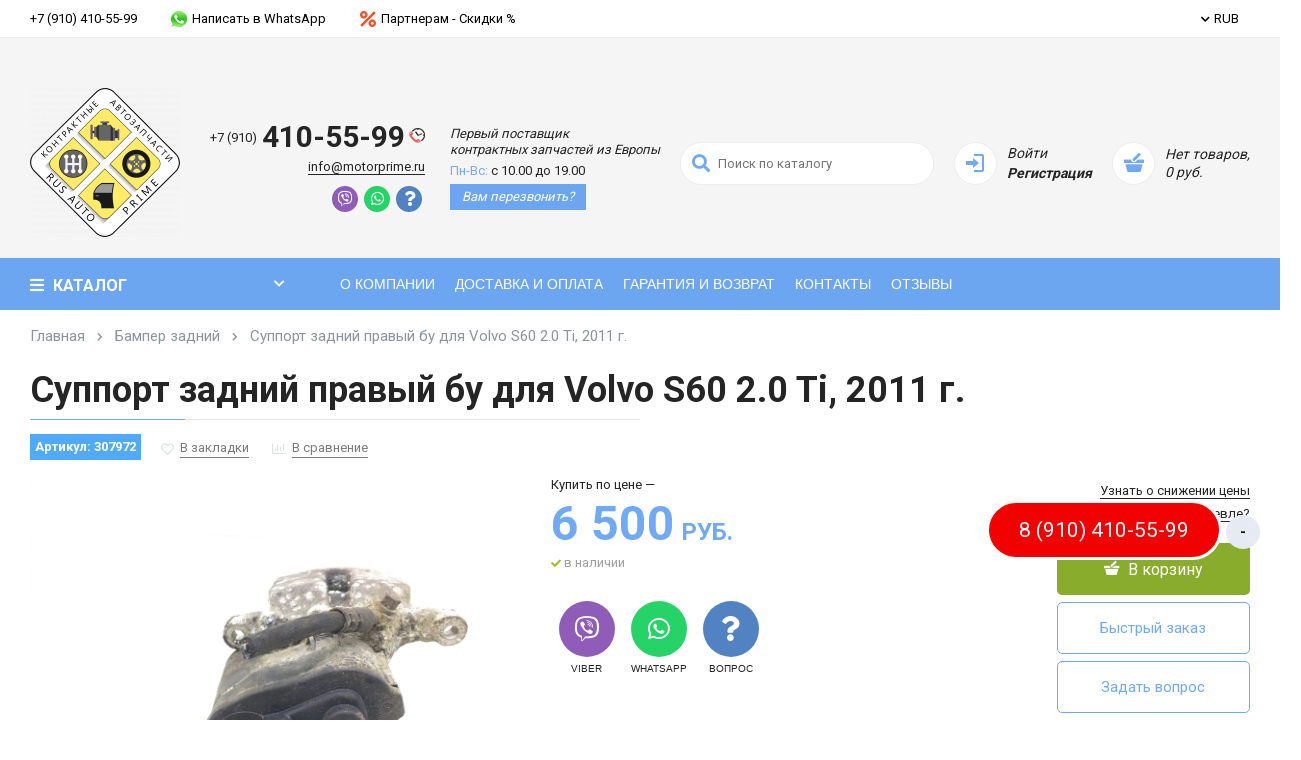

--- FILE ---
content_type: text/html; charset=utf-8
request_url: https://motorprime.ru/index.php?route=product/product&path=7732&product_id=12712
body_size: 32736
content:
<!DOCTYPE html>
<html lang="ru">
<head>
    <meta http-equiv="Content-Type" content="text/html; charset=utf-8" />
  <meta name="format-detection" content="telephone=no">
  <meta name="viewport" content="width=device-width, initial-scale=1, user-scalable=no, maximum-scale=1">
  <title>Суппорт задний правый бу для Volvo S60  2.0 Ti,  2011 г.</title>

   
    <base href="https://motorprime.ru/" />

          <meta name="description" content="1̲0̲0̲% Гарантия. Купить контрактные Суппорт задний правый бу для Volvo S60  2.0 Ti,  2011 г. из Европы с доставкой, цена Суппорт задний правый бу для Volvo S60  2.0 Ti,  2011 г. (307972) — 6 500 руб., задать вопрос по Суппорт задний правый бу для Volvo S60  2.0 Ti,  2011 г.. ☎️ Звоните сейчас." />
        
          <meta name="keywords" content="Суппорт задний правый бу для Volvo S60  2.0 Ti,  2011 г. контрактный, 307972, , [UPC], [EAN], [JAN], [ISBN], [MPN], Суппорт задний правый бу для Volvo S60  2.0 Ti,  2011 г. бу" />
    
    <meta property="og:title" content="Суппорт задний правый бу для Volvo S60  2.0 Ti,  2011 г." />
	<meta property="og:description" content="1̲0̲0̲% Гарантия. Купить контрактные Суппорт задний правый бу для Volvo S60  2.0 Ti,  2011 г. из Европы с доставкой, цена Суппорт задний правый бу для Volvo S60  2.0 Ti,  2011 г. (307972) — 6 500 руб., задать вопрос по Суппорт задний правый бу для Volvo S60  2.0 Ti,  2011 г.. ☎️ Звоните сейчас." />
  <meta property="og:type" content="website" />
  <meta property="og:url" content="https://motorprime.ru/index.php?route=product/product&amp;path=7732&amp;product_id=12712" />
          <meta property="og:image" content="https://motorprime.ru/image/cache/catalog/system/new-logo-150x150.png" />
      <meta property="og:site_name" content="Motorprime.ru" />
 
  
  <link rel="stylesheet" type="text/css" href="https://motorprime.ru/catalog/view/theme/moytop/css/theme.css" />  
<style type="text/css">
                    .bf-disabled {
	display: none;
}
                </style>
  <link rel="stylesheet" type="text/css" href="https://motorprime.ru/catalog/view/theme/moytop/css/start.css" /> 
  <link rel="stylesheet" type="text/css" href="https://motorprime.ru/catalog/view/theme/moytop/../../../../system/config/revslider/rs-plugin/css/captions.css" />  
  <link media="none" onload="if(media!='all')media='all'" rel="stylesheet" type="text/css" href="https://motorprime.ru/catalog/view/theme/moytop/css/bootstrap.min.css?ver=4" />
  <link media="none" onload="if(media!='all')media='all'" rel="stylesheet" type="text/css" href="https://motorprime.ru/catalog/view/theme/moytop/css/jquery.fancybox-thumbs.css?ver=4" />
  <link media="none" onload="if(media!='all')media='all'" rel="stylesheet" type="text/css" href="https://motorprime.ru/catalog/view/theme/moytop/css/jquery-ui.css?ver=4" />
  <link media="none" onload="if(media!='all')media='all'" rel="stylesheet" type="text/css" href="https://motorprime.ru/catalog/view/theme/moytop/css/slinky.min.css?ver=4" />
  <link media="none" onload="if(media!='all')media='all'" rel="stylesheet" type="text/css" href="https://motorprime.ru/catalog/view/theme/moytop/css/style.css?ver=4" />  

<link href="catalog/view/javascript/smartnotifications/jquery/jquery-2.1.1.min.js" rel="preload" as="script">
		<script src="catalog/view/javascript/smartnotifications/jquery/jquery-2.1.1.min.js"></script>
        <script> var need_old_jquery = jQuery.noConflict(); </script>

	<link href="https://motorprime.ru/catalog/view/theme/moytop/js/jquery-3.5.1.min.js?ver1.0" rel="preload" as="script">
    <script src="https://motorprime.ru/catalog/view/theme/moytop/js/jquery-3.5.1.min.js?ver1.0"></script>


          <link media="none" onload="if(media!='all')media='all'" href="catalog/view/javascript/jquery/magnific/magnific-popup.css" type="text/css" rel="stylesheet" media="screen" />
          <link media="none" onload="if(media!='all')media='all'" href="catalog/view/javascript/jquery/datetimepicker/bootstrap-datetimepicker.min.css" type="text/css" rel="stylesheet" media="screen" />
          <link media="none" onload="if(media!='all')media='all'" href="catalog/view/theme/moytop/stylesheet/oneclick.css" type="text/css" rel="stylesheet" media="screen" />
          <link media="none" onload="if(media!='all')media='all'" href="catalog/view/theme/moytop/css/css_site.css?1768115098" type="text/css" rel="stylesheet" media="screen" />
          <link media="none" onload="if(media!='all')media='all'" href="https://motorprime.ru/catalog/view/theme/moytop/css/theme.css?f=1769306520" type="text/css" rel="stylesheet" media="screen" />
    
          <link href="https://motorprime.ru/index.php?route=product/product&amp;path=7732&amp;product_id=12712" rel="canonical" />
          <link href="https://motorprime.ru/index.php?route=product/google_amp&amp;product_id=12712" rel="amphtml" />
          <link href="https://motorprime.ru/image/catalog/system/new-logo.png" rel="icon" />
    
    


    <script type="text/javascript">
    
        $(window).ready(function(){
          

            
            $('.viber').each(function(){
              var bt = this;
              if ($(this).attr('value')) {
                var viber_number = $(this).attr('value');
                $(this).attr('href', 'viber://chat?number=%2B'+viber_number);
                if (/Android|webOS|iPhone|iPad|iPod|BlackBerry|BB|PlayBook|IEMobile|Windows Phone|Kindle|Silk|Opera Mini/i.test(navigator.userAgent)) {
                    $(bt).attr('href', 'viber://contact?number=%2B'+viber_number);
                }
                else{
                    $(bt).attr('href', 'viber://chat?number=%2B'+viber_number);
                }
              }
                          });
            

            $('.inner.show').css('max-height', '400');
        });
    </script>



</head>



<body class="loaded   page   ">

<!--<div class="notif">Черная пятница до 27 ноября - скидка 20% на всё.</div>-->

    

<!-- BEGIN BODY -->
<div class="main-wrapper">

  <!-- BEGIN HEADER -->
  <header class="m-header css-m-header">
      <div class="m-header__top css-color-menu-top">
      <div class="container">
        <div class="m-header__top-wrap">

          
            <ul class="m-nav hidden-md">
			
							<li class="m-nav__item   m-nav__item--first ">
					<a href="tel:79104105599" class="m-nav__link"  >					+7 (910) 410-55-99
					
					</a>
					
				</li>
			
		
							<li class="m-nav__item ">
					<a href="https://api.whatsapp.com/send?phone=79104105599" class="m-nav__link"  target="_blank"  >					<span class="top-menu__img">
						<img src="https://motorprime.ru/image/catalog/system/icon/contacts/whatsapp.png" alt="">
					</span>
										Написать в WhatsApp
					
					</a>
					
				</li>
			
		
							<li class="m-nav__item ">
					<a href="https://motorprime.ru/dileram/" class="m-nav__link"  >					<span class="top-menu__img">
						<img src="https://motorprime.ru/image/catalog/system/icon/contacts/sale-16x16.png" alt="">
					</span>
										Партнерам - Скидки %
					
					</a>
					
				</li>
			
			</ul>

          

          <ul class="m-nav m-nav--sm">
                          <li class="m-nav__item m-nav__item--first visible-md">
                <a href="https://motorprime.ru/login/" class="m-nav__link"><i class="icon icon-login"></i>Войти</a>
              </li>
            
                          <li class="m-nav__item m-dropdown js-currency">
                <a href="#" class="m-nav__link" onclick="return false;">
    <i class="fas fa-chevron-down"></i>RUB
</a>

<ul class="m-dropdown-menu m-dropdown-menu--sm">
                            <li class="m-dropdown-menu__item">
              <a href="#" class="m-dropdown-menu__link js-change-currency" onclick="return false;" data-code="USD">USD</a>
            </li>
      
                
      </ul>

<form action="https://motorprime.ru/index.php?route=common/currency/currency" method="post" enctype="multipart/form-data" id="form-currency" style="display: none;">
    <input type="hidden" name="code" value="" />
    <input type="hidden" name="redirect" value="https://motorprime.ru/index.php?route=product/product&amp;path=7732&amp;product_id=12712" />
</form>

              </li>
           
            
                          <li class="m-nav__item  hidden ">
                <a href="https://motorprime.ru/wishlist/" class="m-nav__link">
                  <i class="far fa-heart"></i>
                  <span class="visible-lg js-wishlist-total">(0)</span>
                  <span class="hidden-lg">В закладках <sup class="sup sup--danger js-wishlist-total"></sup></span>
                </a>
              </li>
            
                          <li class="m-nav__item  hidden ">
                <a href="https://motorprime.ru/compare-products/" class="m-nav__link">
                  <i class="far fa-chart-bar"></i>
                  <span class="visible-lg js-compare-total">(0)</span>
                  <span class="hidden-lg">Сравнить <sup class="sup sup--danger js-compare-total"></sup></span>
                </a>
              </li>
            
                          <li class="m-nav__item m-nav__item--last visible-md">
                <a href="https://motorprime.ru/cart/" class="m-nav__link js-cart-mobile">
  <span class="price hidden-xs">0</span>
  <i class="icon icon-shopping-basket"></i>(0)
</a>
              </li>
            
          </ul>

        </div>
      </div>
    </div>
	    <div class="m-header__middle">
      <div class="container">
        <div class="m-header__middle-wrap">

                      <div class="logo">
              <a href="https://motorprime.ru/">                <img class="imglogo lazy" src="" data-src="https://motorprime.ru/image/cache/catalog/system/new-logo-150x150.png" data-srcset="https://motorprime.ru/image/cache/catalog/system/new-logo-150x150.png" alt="Контрактные запчасти авто из Европы" title="Контрактные запчасти авто из Европы - Первый поставщик" width="150" height="150">
              </a>            </div>
          
                      <div class="tab-wrap box-number">
                            <div class="box-tab-cont">
                                  <div class="tab-cont " id="hcontacts-tab-0">
                    <div class="number-block">
                      <ul class="number-list">
                                                  <li class="number-list__item">
                                                                                                                                                              <a href="tel:+79104105599"  onclick="ym(55945954,'reachGoal','ppp'); gtag('event', 'Moytop', {'event_category': 'moytop', 'event_action': 'ppp'}); return true;"  class="number-list__link">
                              <span class="number-list__ab">+7 (910) </span>
                              410-55-99
                                                              <span class="number-list__img"><img src="" data-src="https://motorprime.ru/image/catalog/system/icon/contacts/phoneclock.png" data-srcset="https://motorprime.ru/image/catalog/system/icon/contacts/phoneclock.png" alt="" class="inline lazy"></span>
                                                          </a>
                                                                              </li>
                        
                                                       <li class="number-list__item">
                                  <a href="mailto:info@motorprime.ru"  onclick="ym(55945954,'reachGoal','ppp'); gtag('event', 'Moytop', {'event_category': 'moytop', 'event_action': 'ppp'}); return true;"  class="link">info@motorprime.ru</a>
                              </li>
                         						 
						 		<div class="mess">
                        <ul id="ver4" class="sedby-plain options">
                                                      <li>
                              <a class="dop viber" href="viber://chat?number=%2B79104105599" onclick="ym(55945954,'reachGoal','ppp'); gtag('event', 'Moytop', {'event_category': 'moytop', 'event_action': 'ppp'}); return true;" title="Написать в Viber"><i class="fab fa-viber"></i><!--<span>Viber</span>--></a>
                            </li>
                                                      <li>
                              <a class="dop whatsapp" href="whatsapp://send?phone=+79104105599" onclick="ym(55945954,'reachGoal','ppp'); gtag('event', 'Moytop', {'event_category': 'moytop', 'event_action': 'ppp'}); return true;" title="Написать в Whatsapp"><i class="fab fa-whatsapp"></i><!--<span>Whatsapp</span>--></a>
                            </li>
                                                      <li>
                              <a class="dop fancybox js-popup-ask-question" href="#" onclick="ym(55945954,'reachGoal','ppp'); gtag('event', 'Moytop', {'event_category': 'moytop', 'event_action': 'ppp'}); return true;" title="Написать в Вопрос"><i class="fas fa-question"></i><!--<span>Вопрос</span>--></a>
                            </li>
                                                  </ul>
                      </div>

                      </ul>


                      <div class="timing">
                                                    <div class="timing__item"><span class="text-days"></span> <a class="nolink" href="/"><i>Первый поставщик<br>контрактных запчастей из Европы</i></a></div>
                                                    <div class="timing__item"><span class="text-days">Пн-Вс:</span> с 10.00 до 19.00</div>
                        
                                                  <a href="#" onclick="App.openFormCreateForm(51); return false;" class="link"><em>Вам перезвонить?</em></a>
                                              </div>                      
                    </div>
					
			
					  
                  </div>
                              </div> 
            </div>
          		  
		  
	

                      <div class="search hidden-md js-search">
                <div class="search-wrap">
                  <div class="form-icon">
					<div id="search" class="input-group">
                    <input type="text" name="search" class="search__input" placeholder="Поиск по каталогу" value=""/>
                    <span class="icon"><i class="fas fa-search"></i></span>
                    </div>
				  </div>
                  <div class="form-text hidden-xl">
                      Поиск по каталогу
                  </div>
                </div>
            </div>
          
            <div class="woocommerce hidden-md">
                                                      <div class="woocommerce__item">
                          <a href="https://motorprime.ru/login/" class="woocommerce__icon">
                              <i class="icon icon-login"></i>
                          </a>
                          <div class="woocommerce__content hidden-lg">
                              <a href="https://motorprime.ru/login/" class="woocommerce__first-bl">Войти</a>
                              <a href="https://motorprime.ru/create-account/" class="woocommerce__last-bl">Регистрация</a>
                          </div>
                      </div>
                                
                              <div class="woocommerce__item">
                  <a href="https://motorprime.ru/cart/" class="woocommerce__icon js-cart">
  <i class="icon icon-shopping-basket"></i>
  <sup class="kbd ">0</sup>
</a>
<div class="woocommerce__content hidden-lg js-cart-2">
  <a href="https://motorprime.ru/cart/">
          <span class="woocommerce__first-bl">Нет товаров,<br>0 руб.</span>
      </a>
</div>
                </div>
                          </div>




        </div>
      </div>
    </div>

                <div class="m-header__bottom css-color-menu-main">
	<div class="container">
		<div class="m-navbar">

			<button class="m-navbar__button open-main-menu">
				<i class="fas fa-bars"></i>
				<span class="m-navbar__button-text visible-md">меню</span>
				<span class="m-navbar__button-text hidden-md"> Каталог </span>
				<i class="fas fa-chevron-down hidden-md"></i>
			</button>

            				<div class="search visible-md js-search">
					<div class="form-icon">
						<div id="searchmob" class="input-group">  
						<input type="text" name="search" class="search__input" placeholder="Поиск по каталогу" value=""/>
						<span class="icon"><i class="fas fa-search"></i></span>
						</div>
					</div>
				</div>
            
			<ul class="m-navbar-menu hidden-md">
															<li class="m-navbar-menu__item m-dropdown">
							<a href="https://motorprime.ru/about/" class="m-navbar-menu__link"   >
                                О компании
																	<!--<span class="sticker sticker--arrow sticker--nice-price">10 лет на рынке!</span>-->
															</a>
							<ul class="m-dropdown-menu ">
								
            <li class="m-dropdown-menu__item">
            <a href="https://motorprime.ru/about/" class="m-dropdown-menu__link"  >
                                О компании
            </a>
        </li>

    

            <li class="m-dropdown-menu__item">
            <a href="https://motorprime.ru/dileram/" class="m-dropdown-menu__link"  >
                                Приглашаем партнеров
            </a>
        </li>

    

            <li class="m-dropdown-menu__item">
            <a href="https://motorprime.ru/yuridicheskie/" class="m-dropdown-menu__link"  >
                                Юридическая информация
            </a>
        </li>

    
							</ul>
						</li>

					
									
						<li class="m-navbar-menu__item">
							<a href="https://motorprime.ru/dostavka-i-oplata/" class="m-navbar-menu__link"   >Доставка и оплата
                                                                    <!--<span class="sticker sticker--arrow sticker--hit">Бесплатно по РФ!</span><span class="sticker sticker--arrow sticker--nice-price">Бесплатно по РФ!</span>-->
                                							</a>
						</li>

                    
									
						<li class="m-navbar-menu__item">
							<a href="https://motorprime.ru/warranty/" class="m-navbar-menu__link"   >Гарантия и возврат
                                							</a>
						</li>

                    
									
						<li class="m-navbar-menu__item">
							<a href="https://motorprime.ru/kontakty/" class="m-navbar-menu__link"   >Контакты
                                							</a>
						</li>

                    
									
						<li class="m-navbar-menu__item">
							<a href="/otzyvy" class="m-navbar-menu__link"   >Отзывы
                                							</a>
						</li>

                    
				


			</ul>

			<div class="desktop-navbar hidden-md">
							</div>

		</div>
	</div>
</div>
<script type="text/javascript">
	$(document).ready(function() {

		$.ajax({
		url: 'index.php?route=extension/module/uni_megamenu/getCatalogAjax',
		dataType: 'text',
		success: function(htmlText) {
			$('.desktop-navbar.hidden-md').append(htmlText);
		},
		error: function(xhr, ajaxOptions, thrownError) {
			alert(thrownError + "\r\n" + xhr.statusText + "\r\n" + xhr.responseText);
		}
		});
	});
</script>

      
  </header>

  <nav class="mobile-navbar visible-md">
    <div id="mymenu">
      <ul class="main-menu">
        <li class="main-menu__header">
          <a href="#" class="main-menu__close"><i class="fas fa-chevron-left"></i> Закрыть</a>
          <header class="title">Главная</header>
        </li>
        

                          <li class="main-menu__item">
                <a href="https://motorprime.ru/bmw/1-seriya/" class="main-menu__link"><span>Каталог</span>
                  <span class="main-menu__right-arrow"><i class="fas fa-chevron-right"></i></span></a>
                <ul class="main-menu">
                  
    		<li class="main-menu__item moysubmenu">
			<div class="my"> 
			<a href="https://motorprime.ru/dvigatel-bu-dlya-avto/" class="main-menu__link" >
                
				<span>Двигатель (ДВС)</span>

                	</a>
	</div>
<a href="https://motorprime.ru/dvigatel-bu-dlya-avto/" class="main-menu__link my-class-a" >
				<span class="main-menu__right-arrow">
					<i class="fas fa-chevron-right" ></i>
				</span>
			</a>

			<ul class="main-menu">
                                    						<li class="main-menu__item">
							<a href="https://motorprime.ru/index.php?route=product/category&amp;path=8827" class="main-menu__link"  ><span>Плита переходная соединительная КПП-двигатель</span></a>
						</li>
                    

                
			</ul>
		</li>

    

    		<li class="main-menu__item moysubmenu">
			<div class="my"> 
			<a href="https://motorprime.ru/korobka-peredach-bu/" class="main-menu__link" >
                
				<span>Коробка передач</span>

                	</a>
	</div>
<a href="https://motorprime.ru/korobka-peredach-bu/" class="main-menu__link my-class-a" >
				<span class="main-menu__right-arrow">
					<i class="fas fa-chevron-right" ></i>
				</span>
			</a>

			<ul class="main-menu">
                                    						<li class="main-menu__item">
							<a href="https://motorprime.ru/korobka-peredach-bu/mekhanicheskie-korobki-mkpp-bu/" class="main-menu__link"  ><span>Механическая коробка передач (МКПП)</span></a>
						</li>
                    

                                    						<li class="main-menu__item">
							<a href="https://motorprime.ru/korobka-peredach-bu/avtomaticheskie-korobki-akpp-bu/" class="main-menu__link"  ><span>Автоматическая коробка передач (АКПП)</span></a>
						</li>
                    

                                    						<li class="main-menu__item">
							<a href="https://motorprime.ru/korobka-peredach-bu/razdatochnye-korobki-bu/" class="main-menu__link"  ><span>Раздаточная коробка</span></a>
						</li>
                    

                                    						<li class="main-menu__item">
							<a href="https://motorprime.ru/korobka-peredach-bu/robotizirovannye-korobki-peredach-kpp-robot-bu/" class="main-menu__link"  ><span>Роботизированная коробка передач (КПП-робот)</span></a>
						</li>
                    

                
			</ul>
		</li>

    

    		<li class="main-menu__item moysubmenu">
			<div class="my"> 
			<a href="https://motorprime.ru/zapchasti-dlya-dvigatelya-bu/" class="main-menu__link" >
                
				<span>Запчасти для двигателя</span>

                	</a>
	</div>
<a href="https://motorprime.ru/zapchasti-dlya-dvigatelya-bu/" class="main-menu__link my-class-a" >
				<span class="main-menu__right-arrow">
					<i class="fas fa-chevron-right" ></i>
				</span>
			</a>

			<ul class="main-menu">
                                    						<li class="main-menu__item moysubmenu">
					<div class="my"> 
						<a href="https://motorprime.ru/zapchasti-dlya-dvigatelya-bu/bloki-tsilindrov-bu/" class="main-menu__link"  >

                            Блоки цилиндров
					</a>
	</div>
	<a href="https://motorprime.ru/zapchasti-dlya-dvigatelya-bu/bloki-tsilindrov-bu/" class="main-menu__link my-class-a"  >
							<span class="main-menu__right-arrow">
								<i class="fas fa-chevron-right"></i>
							</span>
						</a>
						<ul class="main-menu">
                            
    		<li class="main-menu__item">
			<a href="https://motorprime.ru/zapchasti-dlya-dvigatelya-bu/bloki-tsilindrov-bu/blok-tsilindrov-bu/" class="main-menu__link"   >
								<span>Блок цилиндров</span>
			</a>
		</li>
    

    		<li class="main-menu__item">
			<a href="https://motorprime.ru/index.php?route=product/category&amp;path=8430" class="main-menu__link"   >
								<span>Гильза цилиндра</span>
			</a>
		</li>
    

    		<li class="main-menu__item">
			<a href="https://motorprime.ru/zapchasti-dlya-dvigatelya-bu/bloki-tsilindrov-bu/kolenval-bu/" class="main-menu__link"   >
								<span>Коленвал</span>
			</a>
		</li>
    

    		<li class="main-menu__item">
			<a href="https://motorprime.ru/zapchasti-dlya-dvigatelya-bu/bloki-tsilindrov-bu/porshen-bu/" class="main-menu__link"   >
								<span>Поршень</span>
			</a>
		</li>
    

    		<li class="main-menu__item">
			<a href="https://motorprime.ru/index.php?route=product/category&amp;path=8588" class="main-menu__link"   >
								<span>Постель коленвала</span>
			</a>
		</li>
    

    		<li class="main-menu__item">
			<a href="https://motorprime.ru/zapchasti-dlya-dvigatelya-bu/bloki-tsilindrov-bu/shesterni-kolenvala-bu/" class="main-menu__link"   >
								<span>Шестерня коленвала</span>
			</a>
		</li>
    

    		<li class="main-menu__item">
			<a href="https://motorprime.ru/zapchasti-dlya-dvigatelya-bu/bloki-tsilindrov-bu/shkiv-kolenvala-bu/" class="main-menu__link"   >
								<span>Шкив коленвала</span>
			</a>
		</li>
    
						</ul>

                    

                                    						<li class="main-menu__item moysubmenu">
					<div class="my"> 
						<a href="https://motorprime.ru/zapchasti-dlya-dvigatelya-bu/golovki-bloka-tsilindrov-gbts-bu/" class="main-menu__link"  >

                            Головка блока цилиндров (ГБЦ)
					</a>
	</div>
	<a href="https://motorprime.ru/zapchasti-dlya-dvigatelya-bu/golovki-bloka-tsilindrov-gbts-bu/" class="main-menu__link my-class-a"  >
							<span class="main-menu__right-arrow">
								<i class="fas fa-chevron-right"></i>
							</span>
						</a>
						<ul class="main-menu">
                            
    		<li class="main-menu__item">
			<a href="https://motorprime.ru/zapchasti-dlya-dvigatelya-bu/golovki-bloka-tsilindrov-gbts-bu/golovka-bloka-tsilindrov-bu/" class="main-menu__link"   >
								<span>Головка блока цилиндров</span>
			</a>
		</li>
    

    		<li class="main-menu__item">
			<a href="https://motorprime.ru/zapchasti-dlya-dvigatelya-bu/golovki-bloka-tsilindrov-gbts-bu/klapannaya-kryshka-bu/" class="main-menu__link"   >
								<span>Клапанная крышка</span>
			</a>
		</li>
    

    		<li class="main-menu__item">
			<a href="https://motorprime.ru/zapchasti-dlya-dvigatelya-bu/golovki-bloka-tsilindrov-gbts-bu/koromyslo-klapana-roker-bu/" class="main-menu__link"   >
								<span>Коромысло клапана (рокер)</span>
			</a>
		</li>
    

    		<li class="main-menu__item">
			<a href="https://motorprime.ru/zapchasti-dlya-dvigatelya-bu/golovki-bloka-tsilindrov-gbts-bu/postel-raspredvala-bugel-bu/" class="main-menu__link"   >
								<span>Постель распредвала (бугель)</span>
			</a>
		</li>
    

    		<li class="main-menu__item">
			<a href="https://motorprime.ru/zapchasti-dlya-dvigatelya-bu/golovki-bloka-tsilindrov-gbts-bu/raspredval-bu/" class="main-menu__link"   >
								<span>Распредвал</span>
			</a>
		</li>
    

    		<li class="main-menu__item">
			<a href="https://motorprime.ru/zapchasti-dlya-dvigatelya-bu/golovki-bloka-tsilindrov-gbts-bu/shesterni-raspredvala-bu/" class="main-menu__link"   >
								<span>Шестерня распредвала</span>
			</a>
		</li>
    

    		<li class="main-menu__item">
			<a href="https://motorprime.ru/zapchasti-dlya-dvigatelya-bu/golovki-bloka-tsilindrov-gbts-bu/shkiv-raspredvala-bu/" class="main-menu__link"   >
								<span>Шкив распредвала</span>
			</a>
		</li>
    
						</ul>

                    

                                    						<li class="main-menu__item moysubmenu">
					<div class="my"> 
						<a href="https://motorprime.ru/zapchasti-dlya-dvigatelya-bu/kollektory-bu/" class="main-menu__link"  >

                            Коллектор
					</a>
	</div>
	<a href="https://motorprime.ru/zapchasti-dlya-dvigatelya-bu/kollektory-bu/" class="main-menu__link my-class-a"  >
							<span class="main-menu__right-arrow">
								<i class="fas fa-chevron-right"></i>
							</span>
						</a>
						<ul class="main-menu">
                            
    		<li class="main-menu__item">
			<a href="https://motorprime.ru/zapchasti-dlya-dvigatelya-bu/kollektory-bu/gofra-glushitelya-bu/" class="main-menu__link"   >
								<span>Гофра глушителя</span>
			</a>
		</li>
    

    		<li class="main-menu__item">
			<a href="https://motorprime.ru/index.php?route=product/category&amp;path=8509" class="main-menu__link"   >
								<span>Защита (экран) выпускного коллектора</span>
			</a>
		</li>
    

    		<li class="main-menu__item">
			<a href="https://motorprime.ru/zapchasti-dlya-dvigatelya-bu/kollektory-bu/kollektor-vpusknoj-bu/" class="main-menu__link"   >
								<span>Коллектор впускной</span>
			</a>
		</li>
    

    		<li class="main-menu__item">
			<a href="https://motorprime.ru/zapchasti-dlya-dvigatelya-bu/kollektory-bu/vypusknoj-kollektor-bu/" class="main-menu__link"   >
								<span>Коллектор выпускной</span>
			</a>
		</li>
    

    		<li class="main-menu__item">
			<a href="https://motorprime.ru/index.php?route=product/category&amp;path=8532" class="main-menu__link"   >
								<span>Патрубок впускного коллектора</span>
			</a>
		</li>
    

    		<li class="main-menu__item">
			<a href="https://motorprime.ru/index.php?route=product/category&amp;path=8828" class="main-menu__link"   >
								<span>Подогрев впускного коллектора (еж)</span>
			</a>
		</li>
    

    		<li class="main-menu__item">
			<a href="https://motorprime.ru/zapchasti-dlya-dvigatelya-bu/kollektory-bu/servoprivod-zaslonok-vpusknogo-kollektora-bu/" class="main-menu__link"   >
								<span>Сервопривод заслонок впускного коллектора</span>
			</a>
		</li>
    
						</ul>

                    

                                    						<li class="main-menu__item moysubmenu">
					<div class="my"> 
						<a href="https://motorprime.ru/zapchasti-dlya-dvigatelya-bu/sistema-egr/" class="main-menu__link"  >

                            Система EGR
					</a>
	</div>
	<a href="https://motorprime.ru/zapchasti-dlya-dvigatelya-bu/sistema-egr/" class="main-menu__link my-class-a"  >
							<span class="main-menu__right-arrow">
								<i class="fas fa-chevron-right"></i>
							</span>
						</a>
						<ul class="main-menu">
                            
    		<li class="main-menu__item">
			<a href="https://motorprime.ru/zapchasti-dlya-dvigatelya-bu/sistema-egr/klapan-egr-bu/" class="main-menu__link"   >
								<span>Клапан EGR</span>
			</a>
		</li>
    

    		<li class="main-menu__item">
			<a href="https://motorprime.ru/zapchasti-dlya-dvigatelya-bu/sistema-egr/radiator-egr-bu/" class="main-menu__link"   >
								<span>Радиатор EGR</span>
			</a>
		</li>
    

    		<li class="main-menu__item">
			<a href="https://motorprime.ru/zapchasti-dlya-dvigatelya-bu/sistema-egr/trubka-sistemy-retsirkulyatsii-egr-bu/" class="main-menu__link"   >
								<span>Трубка системы рециркуляции EGR</span>
			</a>
		</li>
    
						</ul>

                    

                                    						<li class="main-menu__item moysubmenu">
					<div class="my"> 
						<a href="https://motorprime.ru/zapchasti-dlya-dvigatelya-bu/sistema-ventilyatsii-kartera/" class="main-menu__link"  >

                            Система вентиляции картера
					</a>
	</div>
	<a href="https://motorprime.ru/zapchasti-dlya-dvigatelya-bu/sistema-ventilyatsii-kartera/" class="main-menu__link my-class-a"  >
							<span class="main-menu__right-arrow">
								<i class="fas fa-chevron-right"></i>
							</span>
						</a>
						<ul class="main-menu">
                            
    		<li class="main-menu__item">
			<a href="https://motorprime.ru/zapchasti-dlya-dvigatelya-bu/sistema-ventilyatsii-kartera/klapan-ventilyatsii-karternykh-gazov-bu/" class="main-menu__link"   >
								<span>Клапан вентиляции картерных газов</span>
			</a>
		</li>
    

    		<li class="main-menu__item">
			<a href="https://motorprime.ru/zapchasti-dlya-dvigatelya-bu/sistema-ventilyatsii-kartera/maslootdelitel-sapun-bu/" class="main-menu__link"   >
								<span>Маслоотделитель (сапун)</span>
			</a>
		</li>
    

    		<li class="main-menu__item">
			<a href="https://motorprime.ru/zapchasti-dlya-dvigatelya-bu/sistema-ventilyatsii-kartera/patrubok-ventilyacii-kartera-bu/" class="main-menu__link"   >
								<span>Патрубок вентиляции картера</span>
			</a>
		</li>
    
						</ul>

                    

                                    						<li class="main-menu__item moysubmenu">
					<div class="my"> 
						<a href="https://motorprime.ru/zapchasti-dlya-dvigatelya-bu/sistema-podachi-vozdukha-i-turbonadduva/" class="main-menu__link"  >

                            Система подачи воздуха и турбонаддува
					</a>
	</div>
	<a href="https://motorprime.ru/zapchasti-dlya-dvigatelya-bu/sistema-podachi-vozdukha-i-turbonadduva/" class="main-menu__link my-class-a"  >
							<span class="main-menu__right-arrow">
								<i class="fas fa-chevron-right"></i>
							</span>
						</a>
						<ul class="main-menu">
                            
    		<li class="main-menu__item">
			<a href="https://motorprime.ru/zapchasti-dlya-dvigatelya-bu/sistema-podachi-vozdukha-i-turbonadduva/interkuler-bu/" class="main-menu__link"   >
								<span>Интеркулер</span>
			</a>
		</li>
    

    		<li class="main-menu__item">
			<a href="https://motorprime.ru/zapchasti-dlya-dvigatelya-bu/sistema-podachi-vozdukha-i-turbonadduva/klapan-upravleniya-turbinoj-aktuator-bu/" class="main-menu__link"   >
								<span>Клапан управления турбиной (актуатор)</span>
			</a>
		</li>
    

    		<li class="main-menu__item">
			<a href="https://motorprime.ru/zapchasti-dlya-dvigatelya-bu/sistema-podachi-vozdukha-i-turbonadduva/kreplenie-interkulera-bu/" class="main-menu__link"   >
								<span>Крепление интеркулера</span>
			</a>
		</li>
    

    		<li class="main-menu__item">
			<a href="https://motorprime.ru/zapchasti-dlya-dvigatelya-bu/sistema-podachi-vozdukha-i-turbonadduva/mekhanizm-izmeneniya-dliny-vpusknogo-kollektora-bu/" class="main-menu__link"   >
								<span>Механизм изменения длины впускного коллектора</span>
			</a>
		</li>
    

    		<li class="main-menu__item">
			<a href="https://motorprime.ru/zapchasti-dlya-dvigatelya-bu/sistema-podachi-vozdukha-i-turbonadduva/nagnetatel-vozdukha-kompressor-bu/" class="main-menu__link"   >
								<span>Нагнетатель воздуха (компрессор)</span>
			</a>
		</li>
    

    		<li class="main-menu__item">
			<a href="https://motorprime.ru/zapchasti-dlya-dvigatelya-bu/sistema-podachi-vozdukha-i-turbonadduva/patrubok-interkulera-bu/" class="main-menu__link"   >
								<span>Патрубок интеркулера</span>
			</a>
		</li>
    

    		<li class="main-menu__item">
			<a href="https://motorprime.ru/zapchasti-dlya-dvigatelya-bu/sistema-podachi-vozdukha-i-turbonadduva/patrubok-turbiny-bu/" class="main-menu__link"   >
								<span>Патрубок турбины</span>
			</a>
		</li>
    

    		<li class="main-menu__item">
			<a href="https://motorprime.ru/zapchasti-dlya-dvigatelya-bu/sistema-podachi-vozdukha-i-turbonadduva/truba-interkulera-bu/" class="main-menu__link"   >
								<span>Труба интеркулера</span>
			</a>
		</li>
    

    		<li class="main-menu__item">
			<a href="https://motorprime.ru/zapchasti-dlya-dvigatelya-bu/sistema-podachi-vozdukha-i-turbonadduva/trubka-maslyanaya-turbiny-bu/" class="main-menu__link"   >
								<span>Трубка масляная турбины</span>
			</a>
		</li>
    

    		<li class="main-menu__item">
			<a href="https://motorprime.ru/index.php?route=product/category&amp;path=8492" class="main-menu__link"   >
								<span>Трубка турбины</span>
			</a>
		</li>
    

    		<li class="main-menu__item">
			<a href="https://motorprime.ru/zapchasti-dlya-dvigatelya-bu/sistema-podachi-vozdukha-i-turbonadduva/turbiny-bu/" class="main-menu__link"   >
								<span>Турбина</span>
			</a>
		</li>
    
						</ul>

                    

                                    						<li class="main-menu__item">
							<a href="https://motorprime.ru/zapchasti-dlya-dvigatelya-bu/val-balansirnyj-bu/" class="main-menu__link"  ><span>Вал балансирный</span></a>
						</li>
                    

                                    						<li class="main-menu__item">
							<a href="https://motorprime.ru/index.php?route=product/category&amp;path=8499" class="main-menu__link"  ><span>Гофра инжектора</span></a>
						</li>
                    

                                    						<li class="main-menu__item">
							<a href="https://motorprime.ru/zapchasti-dlya-dvigatelya-bu/dekorativnaya-kryshka-dvigatelya-bu/" class="main-menu__link"  ><span>Декоративная крышка двигателя</span></a>
						</li>
                    

                                    						<li class="main-menu__item">
							<a href="https://motorprime.ru/zapchasti-dlya-dvigatelya-bu/zaschita-kozhukh-remnya-grm-bu/" class="main-menu__link"  ><span>Защита (кожух) ремня ГРМ</span></a>
						</li>
                    

                                    						<li class="main-menu__item">
							<a href="https://motorprime.ru/zapchasti-dlya-dvigatelya-bu/zaschita-dvigatelya-bu/" class="main-menu__link"  ><span>Защита двигателя</span></a>
						</li>
                    

                                    						<li class="main-menu__item">
							<a href="https://motorprime.ru/zapchasti-dlya-dvigatelya-bu/ispolnitelnyj-uzel-disa-bu/" class="main-menu__link"  ><span>Исполнительный узел DISA</span></a>
						</li>
                    

                                    						<li class="main-menu__item">
							<a href="https://motorprime.ru/zapchasti-dlya-dvigatelya-bu/klapan-kholostogo-khoda-bu/" class="main-menu__link"  ><span>Клапан холостого хода</span></a>
						</li>
                    

                                    						<li class="main-menu__item">
							<a href="https://motorprime.ru/zapchasti-dlya-dvigatelya-bu/klapan-elektromagnitnyj-bu/" class="main-menu__link"  ><span>Клапан электромагнитный</span></a>
						</li>
                    

                                    						<li class="main-menu__item">
							<a href="https://motorprime.ru/zapchasti-dlya-dvigatelya-bu/korpus-vozdushnogo-filtra-bu/" class="main-menu__link"  ><span>Корпус воздушного фильтра</span></a>
						</li>
                    

                                    						<li class="main-menu__item">
							<a href="https://motorprime.ru/zapchasti-dlya-dvigatelya-bu/korpus-maslyanogo-filtra-bu/" class="main-menu__link"  ><span>Корпус масляного фильтра</span></a>
						</li>
                    

                                    						<li class="main-menu__item">
							<a href="https://motorprime.ru/index.php?route=product/category&amp;path=8597" class="main-menu__link"  ><span>Кронштейн воздушного фильтра</span></a>
						</li>
                    

                                    						<li class="main-menu__item">
							<a href="https://motorprime.ru/index.php?route=product/category&amp;path=8475" class="main-menu__link"  ><span>Кронштейн двигателя</span></a>
						</li>
                    

                                    						<li class="main-menu__item">
							<a href="https://motorprime.ru/index.php?route=product/category&amp;path=8590" class="main-menu__link"  ><span>Кронштейн крепления турбины</span></a>
						</li>
                    

                                    						<li class="main-menu__item">
							<a href="https://motorprime.ru/index.php?route=product/category&amp;path=8554" class="main-menu__link"  ><span>Кронштейн масляного фильтра</span></a>
						</li>
                    

                                    						<li class="main-menu__item">
							<a href="https://motorprime.ru/zapchasti-dlya-dvigatelya-bu/kryshka-dvigatelya-zadnyaya-bu/" class="main-menu__link"  ><span>Крышка двигателя задняя</span></a>
						</li>
                    

                                    						<li class="main-menu__item">
							<a href="https://motorprime.ru/zapchasti-dlya-dvigatelya-bu/kryshka-dvigatelya-perednyaya-bu/" class="main-menu__link"  ><span>Крышка двигателя передняя</span></a>
						</li>
                    

                                    						<li class="main-menu__item">
							<a href="https://motorprime.ru/zapchasti-dlya-dvigatelya-bu/kryshka-maslyanogo-stakana-bu/" class="main-menu__link"  ><span>Крышка масляного стакана</span></a>
						</li>
                    

                                    						<li class="main-menu__item">
							<a href="https://motorprime.ru/zapchasti-dlya-dvigatelya-bu/maslozalivnaya-gorlovina-bu/" class="main-menu__link"  ><span>Маслозаливная горловина</span></a>
						</li>
                    

                                    						<li class="main-menu__item">
							<a href="https://motorprime.ru/zapchasti-dlya-dvigatelya-bu/maslopriemnik-bu/" class="main-menu__link"  ><span>Маслоприемник</span></a>
						</li>
                    

                                    						<li class="main-menu__item">
							<a href="https://motorprime.ru/zapchasti-dlya-dvigatelya-bu/nasos-maslyanyj-bu/" class="main-menu__link"  ><span>Масляный насос</span></a>
						</li>
                    

                                    						<li class="main-menu__item">
							<a href="https://motorprime.ru/index.php?route=product/category&amp;path=8541" class="main-menu__link"  ><span>Насадка на глушитель</span></a>
						</li>
                    

                                    						<li class="main-menu__item">
							<a href="https://motorprime.ru/zapchasti-dlya-dvigatelya-bu/nasos-vakuumnyj-bu/" class="main-menu__link"  ><span>Насос вакуумный</span></a>
						</li>
                    

                                    						<li class="main-menu__item">
							<a href="https://motorprime.ru/index.php?route=product/category&amp;path=8441" class="main-menu__link"  ><span>Натяжитель ремня генератора</span></a>
						</li>
                    

                                    						<li class="main-menu__item">
							<a href="https://motorprime.ru/index.php?route=product/category&amp;path=8522" class="main-menu__link"  ><span>Натяжитель ремня ГРМ</span></a>
						</li>
                    

                                    						<li class="main-menu__item">
							<a href="https://motorprime.ru/index.php?route=product/category&amp;path=8421" class="main-menu__link"  ><span>Патрубок (трубопровод, шланг)</span></a>
						</li>
                    

                                    						<li class="main-menu__item">
							<a href="https://motorprime.ru/zapchasti-dlya-dvigatelya-bu/patrubok-vozdushnogo-filtra-bu/" class="main-menu__link"  ><span>Патрубок воздушного фильтра</span></a>
						</li>
                    

                                    						<li class="main-menu__item">
							<a href="https://motorprime.ru/zapchasti-dlya-dvigatelya-bu/poddon-bu/" class="main-menu__link"  ><span>Поддон</span></a>
						</li>
                    

                                    						<li class="main-menu__item">
							<a href="https://motorprime.ru/zapchasti-dlya-dvigatelya-bu/podushka-krepleniya-dvigatelya-bu/" class="main-menu__link"  ><span>Подушка крепления двигателя</span></a>
						</li>
                    

                                    						<li class="main-menu__item">
							<a href="https://motorprime.ru/zapchasti-dlya-dvigatelya-bu/radiator-maslyanyj-bu/" class="main-menu__link"  ><span>Радиатор масляный</span></a>
						</li>
                    

                                    						<li class="main-menu__item">
							<a href="https://motorprime.ru/zapchasti-dlya-dvigatelya-bu/rezonator-vozdushnogo-filtra-bu/" class="main-menu__link"  ><span>Резонатор воздушного фильтра</span></a>
						</li>
                    

                                    						<li class="main-menu__item">
							<a href="https://motorprime.ru/zapchasti-dlya-dvigatelya-bu/resiver-vozdushnyj-bu/" class="main-menu__link"  ><span>Ресивер воздушный</span></a>
						</li>
                    

                                    						<li class="main-menu__item">
							<a href="https://motorprime.ru/zapchasti-dlya-dvigatelya-bu/truba-priemnaya-glushitelya-bu/" class="main-menu__link"  ><span>Труба приемная глушителя</span></a>
						</li>
                    

                                    						<li class="main-menu__item">
							<a href="https://motorprime.ru/index.php?route=product/category&amp;path=8573" class="main-menu__link"  ><span>Фланец</span></a>
						</li>
                    

                                    						<li class="main-menu__item">
							<a href="https://motorprime.ru/index.php?route=product/category&amp;path=8569" class="main-menu__link"  ><span>Шестерня</span></a>
						</li>
                    

                                    						<li class="main-menu__item">
							<a href="https://motorprime.ru/zapchasti-dlya-dvigatelya-bu/shesternya-maslyanogo-nasosa-bu/" class="main-menu__link"  ><span>Шестерня масляного насоса</span></a>
						</li>
                    

                                    						<li class="main-menu__item">
							<a href="https://motorprime.ru/index.php?route=product/category&amp;path=8472" class="main-menu__link"  ><span>Щуп двигателя</span></a>
						</li>
                    

                
			</ul>
		</li>

    

    		<li class="main-menu__item moysubmenu">
			<div class="my"> 
			<a href="https://motorprime.ru/kuzovnye-zapchasti-bu/" class="main-menu__link" >
                
				<span>Кузовные запчасти</span>

                	</a>
	</div>
<a href="https://motorprime.ru/kuzovnye-zapchasti-bu/" class="main-menu__link my-class-a" >
				<span class="main-menu__right-arrow">
					<i class="fas fa-chevron-right" ></i>
				</span>
			</a>

			<ul class="main-menu">
                                    						<li class="main-menu__item moysubmenu">
					<div class="my"> 
						<a href="https://motorprime.ru/kuzovnye-zapchasti-bu/amortizatory/" class="main-menu__link"  >

                            Амортизатор
					</a>
	</div>
	<a href="https://motorprime.ru/kuzovnye-zapchasti-bu/amortizatory/" class="main-menu__link my-class-a"  >
							<span class="main-menu__right-arrow">
								<i class="fas fa-chevron-right"></i>
							</span>
						</a>
						<ul class="main-menu">
                            
    		<li class="main-menu__item">
			<a href="https://motorprime.ru/kuzovnye-zapchasti-bu/amortizatory/amortizator-kapota-bu/" class="main-menu__link"   >
								<span>Амортизатор капота</span>
			</a>
		</li>
    

    		<li class="main-menu__item">
			<a href="https://motorprime.ru/kuzovnye-zapchasti-bu/amortizatory/amortizator-kryshki-bagazhnika-bu/" class="main-menu__link"   >
								<span>Амортизатор крышки багажника</span>
			</a>
		</li>
    

    		<li class="main-menu__item">
			<a href="https://motorprime.ru/kuzovnye-zapchasti-bu/amortizatory/amortizator-stekla-bagazhnika-bu/" class="main-menu__link"   >
								<span>Амортизатор стекла багажника</span>
			</a>
		</li>
    
						</ul>

                    

                                    						<li class="main-menu__item moysubmenu">
					<div class="my"> 
						<a href="https://motorprime.ru/kuzovnye-zapchasti-bu/bampera-bu/" class="main-menu__link"  >

                            Бампер
					</a>
	</div>
	<a href="https://motorprime.ru/kuzovnye-zapchasti-bu/bampera-bu/" class="main-menu__link my-class-a"  >
							<span class="main-menu__right-arrow">
								<i class="fas fa-chevron-right"></i>
							</span>
						</a>
						<ul class="main-menu">
                            
    		<li class="main-menu__item">
			<a href="https://motorprime.ru/kuzovnye-zapchasti-bu/bampera-bu/zadnie-bampera-bu/" class="main-menu__link"   >
								<span>Бампер задний</span>
			</a>
		</li>
    

    		<li class="main-menu__item">
			<a href="https://motorprime.ru/kuzovnye-zapchasti-bu/bampera-bu/perednie-bampera-bu/" class="main-menu__link"   >
								<span>Бампер передний</span>
			</a>
		</li>
    

    		<li class="main-menu__item">
			<a href="https://motorprime.ru/kuzovnye-zapchasti-bu/bampera-bu/zaglushka-reshetka-v-bamper-zadnij-bu/" class="main-menu__link"   >
								<span>Заглушка (решетка) в бампер задний</span>
			</a>
		</li>
    

    		<li class="main-menu__item">
			<a href="https://motorprime.ru/kuzovnye-zapchasti-bu/bampera-bu/zaglushka-reshetka-v-bamper-perednij-bu/" class="main-menu__link"   >
								<span>Заглушка (решетка) в бампер передний</span>
			</a>
		</li>
    

    		<li class="main-menu__item">
			<a href="https://motorprime.ru/kuzovnye-zapchasti-bu/bampera-bu/zaschita-bampera-kenguryatnik-bu/" class="main-menu__link"   >
								<span>Защита бампера (кенгурятник)</span>
			</a>
		</li>
    

    		<li class="main-menu__item">
			<a href="https://motorprime.ru/index.php?route=product/category&amp;path=8427" class="main-menu__link"   >
								<span>Защита бампера заднего</span>
			</a>
		</li>
    

    		<li class="main-menu__item">
			<a href="https://motorprime.ru/kuzovnye-zapchasti-bu/bampera-bu/zaschita-bampera-perednego-bu/" class="main-menu__link"   >
								<span>Защита бампера переднего</span>
			</a>
		</li>
    

    		<li class="main-menu__item">
			<a href="https://motorprime.ru/kuzovnye-zapchasti-bu/bampera-bu/kronshtejn-krepleniya-bampera-zadnego-bu/" class="main-menu__link"   >
								<span>Кронштейн крепления бампера заднего</span>
			</a>
		</li>
    

    		<li class="main-menu__item">
			<a href="https://motorprime.ru/kuzovnye-zapchasti-bu/bampera-bu/kronshtejn-krepleniya-bampera-perednego-bu/" class="main-menu__link"   >
								<span>Кронштейн крепления бампера переднего</span>
			</a>
		</li>
    

    		<li class="main-menu__item">
			<a href="https://motorprime.ru/kuzovnye-zapchasti-bu/bampera-bu/usilitel-bampera-zadnego-bu/" class="main-menu__link"   >
								<span>Усилитель бампера заднего</span>
			</a>
		</li>
    

    		<li class="main-menu__item">
			<a href="https://motorprime.ru/kuzovnye-zapchasti-bu/bampera-bu/usilitel-bampera-perednego-bu/" class="main-menu__link"   >
								<span>Усилитель бампера переднего</span>
			</a>
		</li>
    

    		<li class="main-menu__item">
			<a href="https://motorprime.ru/index.php?route=product/category&amp;path=8663" class="main-menu__link"   >
								<span>Юбка бампера заднего</span>
			</a>
		</li>
    

    		<li class="main-menu__item">
			<a href="https://motorprime.ru/index.php?route=product/category&amp;path=8487" class="main-menu__link"   >
								<span>Юбка бампера переднего</span>
			</a>
		</li>
    
						</ul>

                    

                                    						<li class="main-menu__item moysubmenu">
					<div class="my"> 
						<a href="https://motorprime.ru/kuzovnye-zapchasti-bu/dveri-bu/" class="main-menu__link"  >

                            Дверь
					</a>
	</div>
	<a href="https://motorprime.ru/kuzovnye-zapchasti-bu/dveri-bu/" class="main-menu__link my-class-a"  >
							<span class="main-menu__right-arrow">
								<i class="fas fa-chevron-right"></i>
							</span>
						</a>
						<ul class="main-menu">
                            
    		<li class="main-menu__item">
			<a href="https://motorprime.ru/kuzovnye-zapchasti-bu/dveri-bu/dver-zadnyaya-levaya-bu/" class="main-menu__link"   >
								<span>Дверь задняя левая</span>
			</a>
		</li>
    

    		<li class="main-menu__item">
			<a href="https://motorprime.ru/kuzovnye-zapchasti-bu/dveri-bu/dver-zadnyaya-pravaya-bu/" class="main-menu__link"   >
								<span>Дверь задняя правая</span>
			</a>
		</li>
    

    		<li class="main-menu__item">
			<a href="https://motorprime.ru/kuzovnye-zapchasti-bu/dveri-bu/dver-perednyaya-levaya-bu/" class="main-menu__link"   >
								<span>Дверь передняя левая</span>
			</a>
		</li>
    

    		<li class="main-menu__item">
			<a href="https://motorprime.ru/kuzovnye-zapchasti-bu/dveri-bu/dver-perednyaya-pravaya-bu/" class="main-menu__link"   >
								<span>Дверь передняя правая</span>
			</a>
		</li>
    

    		<li class="main-menu__item">
			<a href="https://motorprime.ru/kuzovnye-zapchasti-bu/dveri-bu/dver-sdvizhnaya-levaya-bu/" class="main-menu__link"   >
								<span>Дверь сдвижная левая</span>
			</a>
		</li>
    

    		<li class="main-menu__item">
			<a href="https://motorprime.ru/kuzovnye-zapchasti-bu/dveri-bu/dver-sdvizhnaya-pravaya-bu/" class="main-menu__link"   >
								<span>Дверь сдвижная правая</span>
			</a>
		</li>
    

    		<li class="main-menu__item">
			<a href="https://motorprime.ru/kuzovnye-zapchasti-bu/dveri-bu/dver-zadnyaya-raspashnaya-levaya-bu/" class="main-menu__link"   >
								<span>Дверь задняя распашная левая</span>
			</a>
		</li>
    

    		<li class="main-menu__item">
			<a href="https://motorprime.ru/kuzovnye-zapchasti-bu/dveri-bu/dver-zadnyaya-raspashnaya-pravaya-bu/" class="main-menu__link"   >
								<span>Дверь задняя распашная правая</span>
			</a>
		</li>
    
						</ul>

                    

                                    						<li class="main-menu__item moysubmenu">
					<div class="my"> 
						<a href="https://motorprime.ru/kuzovnye-zapchasti-bu/zamki-bu/" class="main-menu__link"  >

                            Замки
					</a>
	</div>
	<a href="https://motorprime.ru/kuzovnye-zapchasti-bu/zamki-bu/" class="main-menu__link my-class-a"  >
							<span class="main-menu__right-arrow">
								<i class="fas fa-chevron-right"></i>
							</span>
						</a>
						<ul class="main-menu">
                            
    		<li class="main-menu__item">
			<a href="https://motorprime.ru/kuzovnye-zapchasti-bu/zamki-bu/zamok-bagazhnika-bu/" class="main-menu__link"   >
								<span>Замок багажника</span>
			</a>
		</li>
    

    		<li class="main-menu__item">
			<a href="https://motorprime.ru/kuzovnye-zapchasti-bu/zamki-bu/zamok-dveri-bu/" class="main-menu__link"   >
								<span>Замок двери</span>
			</a>
		</li>
    

    		<li class="main-menu__item">
			<a href="https://motorprime.ru/kuzovnye-zapchasti-bu/zamki-bu/zamok-kapota-bu/" class="main-menu__link"   >
								<span>Замок капота</span>
			</a>
		</li>
    

    		<li class="main-menu__item">
			<a href="https://motorprime.ru/index.php?route=product/category&amp;path=8690" class="main-menu__link"   >
								<span>Замок лючка топливного бака</span>
			</a>
		</li>
    

    		<li class="main-menu__item">
			<a href="https://motorprime.ru/index.php?route=product/category&amp;path=8585" class="main-menu__link"   >
								<span>Замок стекла двери багажника</span>
			</a>
		</li>
    

    		<li class="main-menu__item">
			<a href="https://motorprime.ru/kuzovnye-zapchasti-bu/zamki-bu/lichinka-dvernogo-zamka-bu/" class="main-menu__link"   >
								<span>Личинка дверного замка</span>
			</a>
		</li>
    

    		<li class="main-menu__item">
			<a href="https://motorprime.ru/kuzovnye-zapchasti-bu/zamki-bu/lichinka-zamka-bagazhnika-bu/" class="main-menu__link"   >
								<span>Личинка замка багажника</span>
			</a>
		</li>
    
						</ul>

                    

                                    						<li class="main-menu__item moysubmenu">
					<div class="my"> 
						<a href="https://motorprime.ru/kuzovnye-zapchasti-bu/krylya-bu/" class="main-menu__link"  >

                            Крылья
					</a>
	</div>
	<a href="https://motorprime.ru/kuzovnye-zapchasti-bu/krylya-bu/" class="main-menu__link my-class-a"  >
							<span class="main-menu__right-arrow">
								<i class="fas fa-chevron-right"></i>
							</span>
						</a>
						<ul class="main-menu">
                            
    		<li class="main-menu__item">
			<a href="https://motorprime.ru/index.php?route=product/category&amp;path=8478" class="main-menu__link"   >
								<span>Крыло заднее левое</span>
			</a>
		</li>
    

    		<li class="main-menu__item">
			<a href="https://motorprime.ru/index.php?route=product/category&amp;path=8479" class="main-menu__link"   >
								<span>Крыло заднее правое</span>
			</a>
		</li>
    

    		<li class="main-menu__item">
			<a href="https://motorprime.ru/kuzovnye-zapchasti-bu/krylya-bu/krylya-perednie-levye-bu/" class="main-menu__link"   >
								<span>Крыло переднее левое</span>
			</a>
		</li>
    

    		<li class="main-menu__item">
			<a href="https://motorprime.ru/kuzovnye-zapchasti-bu/krylya-bu/krylya-perednie-pravye-bu/" class="main-menu__link"   >
								<span>Крыло переднее правое</span>
			</a>
		</li>
    
						</ul>

                    

                                    						<li class="main-menu__item moysubmenu">
					<div class="my"> 
						<a href="https://motorprime.ru/kuzovnye-zapchasti-bu/molding-nakladka-kuzovnaya-bu/" class="main-menu__link"  >

                            Молдинги, накладки, рамки
					</a>
	</div>
	<a href="https://motorprime.ru/kuzovnye-zapchasti-bu/molding-nakladka-kuzovnaya-bu/" class="main-menu__link my-class-a"  >
							<span class="main-menu__right-arrow">
								<i class="fas fa-chevron-right"></i>
							</span>
						</a>
						<ul class="main-menu">
                            
    		<li class="main-menu__item">
			<a href="https://motorprime.ru/kuzovnye-zapchasti-bu/molding-nakladka-kuzovnaya-bu/klyk-bampera-zadnij-levyj-bu/" class="main-menu__link"   >
								<span>Клык бампера задний левый</span>
			</a>
		</li>
    

    		<li class="main-menu__item">
			<a href="https://motorprime.ru/kuzovnye-zapchasti-bu/molding-nakladka-kuzovnaya-bu/klyk-bampera-zadnij-pravyj-bu/" class="main-menu__link"   >
								<span>Клык бампера задний правый</span>
			</a>
		</li>
    

    		<li class="main-menu__item">
			<a href="https://motorprime.ru/kuzovnye-zapchasti-bu/molding-nakladka-kuzovnaya-bu/klyk-bampera-perednij-levyj-bu/" class="main-menu__link"   >
								<span>Клык бампера передний левый</span>
			</a>
		</li>
    

    		<li class="main-menu__item">
			<a href="https://motorprime.ru/kuzovnye-zapchasti-bu/molding-nakladka-kuzovnaya-bu/klyk-bampera-perednij-pravyj-bu/" class="main-menu__link"   >
								<span>Клык бампера передний правый</span>
			</a>
		</li>
    

    		<li class="main-menu__item">
			<a href="https://motorprime.ru/kuzovnye-zapchasti-bu/molding-nakladka-kuzovnaya-bu/molding-nakladka-kuzovnaya/" class="main-menu__link"   >
								<span>Молдинг (накладка кузовная)</span>
			</a>
		</li>
    

    		<li class="main-menu__item">
			<a href="https://motorprime.ru/kuzovnye-zapchasti-bu/molding-nakladka-kuzovnaya-bu/molding-dverej-komplekt-bu/" class="main-menu__link"   >
								<span>Молдинг дверей (комплект)</span>
			</a>
		</li>
    

    		<li class="main-menu__item">
			<a href="https://motorprime.ru/index.php?route=product/category&amp;path=8464" class="main-menu__link"   >
								<span>Молдинг двери задней левой</span>
			</a>
		</li>
    

    		<li class="main-menu__item">
			<a href="https://motorprime.ru/index.php?route=product/category&amp;path=8463" class="main-menu__link"   >
								<span>Молдинг двери задней правой</span>
			</a>
		</li>
    

    		<li class="main-menu__item">
			<a href="https://motorprime.ru/index.php?route=product/category&amp;path=8466" class="main-menu__link"   >
								<span>Молдинг двери передней левой</span>
			</a>
		</li>
    

    		<li class="main-menu__item">
			<a href="https://motorprime.ru/index.php?route=product/category&amp;path=8465" class="main-menu__link"   >
								<span>Молдинг двери передней правой</span>
			</a>
		</li>
    

    		<li class="main-menu__item">
			<a href="https://motorprime.ru/index.php?route=product/category&amp;path=8589" class="main-menu__link"   >
								<span>Молдинг капота</span>
			</a>
		</li>
    

    		<li class="main-menu__item">
			<a href="https://motorprime.ru/kuzovnye-zapchasti-bu/molding-nakladka-kuzovnaya-bu/molding-kryla-zadnego-levogo-bu/" class="main-menu__link"   >
								<span>Молдинг крыла заднего левого</span>
			</a>
		</li>
    

    		<li class="main-menu__item">
			<a href="https://motorprime.ru/kuzovnye-zapchasti-bu/molding-nakladka-kuzovnaya-bu/molding-kryla-zadnego-pravogo-bu/" class="main-menu__link"   >
								<span>Молдинг крыла заднего правого</span>
			</a>
		</li>
    

    		<li class="main-menu__item">
			<a href="https://motorprime.ru/kuzovnye-zapchasti-bu/molding-nakladka-kuzovnaya-bu/molding-kryla-perednego-levogo-bu/" class="main-menu__link"   >
								<span>Молдинг крыла переднего левого</span>
			</a>
		</li>
    

    		<li class="main-menu__item">
			<a href="https://motorprime.ru/kuzovnye-zapchasti-bu/molding-nakladka-kuzovnaya-bu/molding-kryla-perednego-pravogo-bu/" class="main-menu__link"   >
								<span>Молдинг крыла переднего правого</span>
			</a>
		</li>
    

    		<li class="main-menu__item">
			<a href="https://motorprime.ru/kuzovnye-zapchasti-bu/molding-nakladka-kuzovnaya-bu/molding-stekla-lobovogo-bu/" class="main-menu__link"   >
								<span>Молдинг стекла лобового</span>
			</a>
		</li>
    

    		<li class="main-menu__item">
			<a href="https://motorprime.ru/kuzovnye-zapchasti-bu/molding-nakladka-kuzovnaya-bu/nakladka-resnichka-levoj-fary-bu/" class="main-menu__link"   >
								<span>Накладка (ресничка) левой фары</span>
			</a>
		</li>
    

    		<li class="main-menu__item">
			<a href="https://motorprime.ru/kuzovnye-zapchasti-bu/molding-nakladka-kuzovnaya-bu/nakladka-resnichka-pravoj-fary-bu/" class="main-menu__link"   >
								<span>Накладка (ресничка) правой фары</span>
			</a>
		</li>
    

    		<li class="main-menu__item">
			<a href="https://motorprime.ru/kuzovnye-zapchasti-bu/molding-nakladka-kuzovnaya-bu/nakladka-dveri-kryshki-bagazhnika-bu/" class="main-menu__link"   >
								<span>Накладка двери (крышки) багажника</span>
			</a>
		</li>
    

    		<li class="main-menu__item">
			<a href="https://motorprime.ru/kuzovnye-zapchasti-bu/molding-nakladka-kuzovnaya-bu/nakladka-dekorativnaya-bu/" class="main-menu__link"   >
								<span>Накладка декоративная</span>
			</a>
		</li>
    

    		<li class="main-menu__item">
			<a href="https://motorprime.ru/index.php?route=product/category&amp;path=8507" class="main-menu__link"   >
								<span>Накладка декоративная на торпедо</span>
			</a>
		</li>
    

    		<li class="main-menu__item">
			<a href="https://motorprime.ru/index.php?route=product/category&amp;path=8496" class="main-menu__link"   >
								<span>Накладка замка капота</span>
			</a>
		</li>
    

    		<li class="main-menu__item">
			<a href="https://motorprime.ru/index.php?route=product/category&amp;path=8595" class="main-menu__link"   >
								<span>Накладка на бампер</span>
			</a>
		</li>
    

    		<li class="main-menu__item">
			<a href="https://motorprime.ru/kuzovnye-zapchasti-bu/molding-nakladka-kuzovnaya-bu/nakladka-na-porog-bu/" class="main-menu__link"   >
								<span>Накладка на порог</span>
			</a>
		</li>
    

    		<li class="main-menu__item">
			<a href="https://motorprime.ru/index.php?route=product/category&amp;path=8439" class="main-menu__link"   >
								<span>Накладка под номер</span>
			</a>
		</li>
    

    		<li class="main-menu__item">
			<a href="https://motorprime.ru/kuzovnye-zapchasti-bu/molding-nakladka-kuzovnaya-bu/nakladka-pod-fonar-levyj-bu/" class="main-menu__link"   >
								<span>Накладка под фонарь левый</span>
			</a>
		</li>
    

    		<li class="main-menu__item">
			<a href="https://motorprime.ru/kuzovnye-zapchasti-bu/molding-nakladka-kuzovnaya-bu/nakladka-pod-fonar-pravyj-bu/" class="main-menu__link"   >
								<span>Накладка под фонарь правый</span>
			</a>
		</li>
    

    		<li class="main-menu__item">
			<a href="https://motorprime.ru/kuzovnye-zapchasti-bu/molding-nakladka-kuzovnaya-bu/nakladka-podsvetki-nomera-bu/" class="main-menu__link"   >
								<span>Накладка подсветки номера</span>
			</a>
		</li>
    

    		<li class="main-menu__item">
			<a href="https://motorprime.ru/index.php?route=product/category&amp;path=8545" class="main-menu__link"   >
								<span>Обвес (комплект)</span>
			</a>
		</li>
    

    		<li class="main-menu__item">
			<a href="https://motorprime.ru/index.php?route=product/category&amp;path=8744" class="main-menu__link"   >
								<span>Рамка двери задней левой</span>
			</a>
		</li>
    

    		<li class="main-menu__item">
			<a href="https://motorprime.ru/index.php?route=product/category&amp;path=8745" class="main-menu__link"   >
								<span>Рамка двери задней правой</span>
			</a>
		</li>
    

    		<li class="main-menu__item">
			<a href="https://motorprime.ru/index.php?route=product/category&amp;path=8746" class="main-menu__link"   >
								<span>Рамка двери передней левой</span>
			</a>
		</li>
    

    		<li class="main-menu__item">
			<a href="https://motorprime.ru/index.php?route=product/category&amp;path=8747" class="main-menu__link"   >
								<span>Рамка двери передней правой</span>
			</a>
		</li>
    

    		<li class="main-menu__item">
			<a href="https://motorprime.ru/kuzovnye-zapchasti-bu/molding-nakladka-kuzovnaya-bu/ramka-fary-protivotumannoj-levoj-bu/" class="main-menu__link"   >
								<span>Рамка фары противотуманной левой</span>
			</a>
		</li>
    

    		<li class="main-menu__item">
			<a href="https://motorprime.ru/kuzovnye-zapchasti-bu/molding-nakladka-kuzovnaya-bu/ramka-fary-protivotumannoj-pravoj-bu/" class="main-menu__link"   >
								<span>Рамка фары противотуманной правой</span>
			</a>
		</li>
    

    		<li class="main-menu__item">
			<a href="https://motorprime.ru/kuzovnye-zapchasti-bu/molding-nakladka-kuzovnaya-bu/spojler-bu/" class="main-menu__link"   >
								<span>Спойлер</span>
			</a>
		</li>
    
						</ul>

                    

                                    						<li class="main-menu__item moysubmenu">
					<div class="my"> 
						<a href="https://motorprime.ru/kuzovnye-zapchasti-bu/petli-bu/" class="main-menu__link"  >

                            Петли
					</a>
	</div>
	<a href="https://motorprime.ru/kuzovnye-zapchasti-bu/petli-bu/" class="main-menu__link my-class-a"  >
							<span class="main-menu__right-arrow">
								<i class="fas fa-chevron-right"></i>
							</span>
						</a>
						<ul class="main-menu">
                            
    		<li class="main-menu__item">
			<a href="https://motorprime.ru/kuzovnye-zapchasti-bu/petli-bu/petlya-dveri-bu/" class="main-menu__link"   >
								<span>Петля двери</span>
			</a>
		</li>
    

    		<li class="main-menu__item">
			<a href="https://motorprime.ru/kuzovnye-zapchasti-bu/petli-bu/petlya-kapota-bu/" class="main-menu__link"   >
								<span>Петля капота</span>
			</a>
		</li>
    

    		<li class="main-menu__item">
			<a href="https://motorprime.ru/kuzovnye-zapchasti-bu/petli-bu/petlya-kryshki-bagazhnika-bu/" class="main-menu__link"   >
								<span>Петля крышки багажника</span>
			</a>
		</li>
    
						</ul>

                    

                                    						<li class="main-menu__item moysubmenu">
					<div class="my"> 
						<a href="https://motorprime.ru/kuzovnye-zapchasti-bu/zaschita-arok-podkrylok-bu/" class="main-menu__link"  >

                            Подкрылок
					</a>
	</div>
	<a href="https://motorprime.ru/kuzovnye-zapchasti-bu/zaschita-arok-podkrylok-bu/" class="main-menu__link my-class-a"  >
							<span class="main-menu__right-arrow">
								<i class="fas fa-chevron-right"></i>
							</span>
						</a>
						<ul class="main-menu">
                            
    		<li class="main-menu__item">
			<a href="https://motorprime.ru/index.php?route=product/category&amp;path=8459" class="main-menu__link"   >
								<span>Защита арок задняя левая (подкрылок)</span>
			</a>
		</li>
    

    		<li class="main-menu__item">
			<a href="https://motorprime.ru/index.php?route=product/category&amp;path=8460" class="main-menu__link"   >
								<span>Защита арок задняя правая (подкрылок)</span>
			</a>
		</li>
    

    		<li class="main-menu__item">
			<a href="https://motorprime.ru/index.php?route=product/category&amp;path=8461" class="main-menu__link"   >
								<span>Защита арок передняя левая (подкрылок)</span>
			</a>
		</li>
    

    		<li class="main-menu__item">
			<a href="https://motorprime.ru/index.php?route=product/category&amp;path=8462" class="main-menu__link"   >
								<span>Защита арок передняя правая (подкрылок)</span>
			</a>
		</li>
    
						</ul>

                    

                                    						<li class="main-menu__item moysubmenu">
					<div class="my"> 
						<a href="https://motorprime.ru/kuzovnye-zapchasti-bu/ruchki-bu/" class="main-menu__link"  >

                            Ручки
					</a>
	</div>
	<a href="https://motorprime.ru/kuzovnye-zapchasti-bu/ruchki-bu/" class="main-menu__link my-class-a"  >
							<span class="main-menu__right-arrow">
								<i class="fas fa-chevron-right"></i>
							</span>
						</a>
						<ul class="main-menu">
                            
    		<li class="main-menu__item">
			<a href="https://motorprime.ru/kuzovnye-zapchasti-bu/ruchki-bu/ruchka-vnutrennyaya-potolochnaya-bu/" class="main-menu__link"   >
								<span>Ручка внутренняя потолочная</span>
			</a>
		</li>
    

    		<li class="main-menu__item">
			<a href="https://motorprime.ru/kuzovnye-zapchasti-bu/ruchki-bu/ruchka-kryshki-bagazhnika-bu/" class="main-menu__link"   >
								<span>Ручка крышки багажника</span>
			</a>
		</li>
    

    		<li class="main-menu__item">
			<a href="https://motorprime.ru/kuzovnye-zapchasti-bu/ruchki-bu/ruchka-steklopodemnika-bu/" class="main-menu__link"   >
								<span>Ручка стеклоподъемника</span>
			</a>
		</li>
    

    		<li class="main-menu__item moysubmenu">
			<div class="my"> 
			<a href="https://motorprime.ru/kuzovnye-zapchasti-bu/ruchki-bu/ruchki-dveri-bu/" class="main-menu__link" >
                
				<span>Ручки двери</span>

                	</a>
	</div>
<a href="https://motorprime.ru/kuzovnye-zapchasti-bu/ruchki-bu/ruchki-dveri-bu/" class="main-menu__link my-class-a" >
				<span class="main-menu__right-arrow">
					<i class="fas fa-chevron-right" ></i>
				</span>
			</a>

			<ul class="main-menu">
                                    						<li class="main-menu__item">
							<a href="https://motorprime.ru/kuzovnye-zapchasti-bu/ruchki-bu/ruchki-dveri-bu/ruchka-vnutrennyaya-zadnyaya-levaya-bu/" class="main-menu__link"  ><span>Ручка внутренняя задняя левая</span></a>
						</li>
                    

                                    						<li class="main-menu__item">
							<a href="https://motorprime.ru/kuzovnye-zapchasti-bu/ruchki-bu/ruchki-dveri-bu/ruchka-vnutrennyaya-zadnyaya-pravaya-bu/" class="main-menu__link"  ><span>Ручка внутренняя задняя правая</span></a>
						</li>
                    

                                    						<li class="main-menu__item">
							<a href="https://motorprime.ru/kuzovnye-zapchasti-bu/ruchki-bu/ruchki-dveri-bu/ruchka-vnutrennyaya-perednyaya-levaya-bu/" class="main-menu__link"  ><span>Ручка внутренняя передняя левая</span></a>
						</li>
                    

                                    						<li class="main-menu__item">
							<a href="https://motorprime.ru/kuzovnye-zapchasti-bu/ruchki-bu/ruchki-dveri-bu/ruchka-vnutrennyaya-perednyaya-pravaya-bu/" class="main-menu__link"  ><span>Ручка внутренняя передняя правая</span></a>
						</li>
                    

                                    						<li class="main-menu__item">
							<a href="https://motorprime.ru/kuzovnye-zapchasti-bu/ruchki-bu/ruchki-dveri-bu/ruchka-naruzhnaya-zadnyaya-levaya-bu/" class="main-menu__link"  ><span>Ручка наружная задняя левая</span></a>
						</li>
                    

                                    						<li class="main-menu__item">
							<a href="https://motorprime.ru/kuzovnye-zapchasti-bu/ruchki-bu/ruchki-dveri-bu/ruchka-naruzhnaya-zadnyaya-pravaya-bu/" class="main-menu__link"  ><span>Ручка наружная задняя правая</span></a>
						</li>
                    

                                    						<li class="main-menu__item">
							<a href="https://motorprime.ru/kuzovnye-zapchasti-bu/ruchki-bu/ruchki-dveri-bu/ruchka-naruzhnaya-perednyaya-levaya-bu/" class="main-menu__link"  ><span>Ручка наружная передняя левая</span></a>
						</li>
                    

                                    						<li class="main-menu__item">
							<a href="https://motorprime.ru/kuzovnye-zapchasti-bu/ruchki-bu/ruchki-dveri-bu/ruchka-naruzhnaya-perednyaya-pravaya-bu/" class="main-menu__link"  ><span>Ручка наружная передняя правая</span></a>
						</li>
                    

                
			</ul>
		</li>

    
						</ul>

                    

                                    						<li class="main-menu__item">
							<a href="https://motorprime.ru/kuzovnye-zapchasti-bu/styokla-bu/" class="main-menu__link"  ><span>Стёкла</span></a>
						</li>
                    

                                    						<li class="main-menu__item">
							<a href="https://motorprime.ru/kuzovnye-zapchasti-bu/aktivator-privod-zamka-dveri-bu/" class="main-menu__link"  ><span>Активатор (привод) замка двери</span></a>
						</li>
                    

                                    						<li class="main-menu__item">
							<a href="https://motorprime.ru/kuzovnye-zapchasti-bu/aktivator-zamka-bagazhnika-bu/" class="main-menu__link"  ><span>Активатор замка багажника</span></a>
						</li>
                    

                                    						<li class="main-menu__item">
							<a href="https://motorprime.ru/index.php?route=product/category&amp;path=8574" class="main-menu__link"  ><span>Балка под радиатор</span></a>
						</li>
                    

                                    						<li class="main-menu__item">
							<a href="https://motorprime.ru/kuzovnye-zapchasti-bu/bryzgovik-bu/" class="main-menu__link"  ><span>Брызговик</span></a>
						</li>
                    

                                    						<li class="main-menu__item">
							<a href="https://motorprime.ru/kuzovnye-zapchasti-bu/dozhdevik-bu/" class="main-menu__link"  ><span>Дождевик</span></a>
						</li>
                    

                                    						<li class="main-menu__item">
							<a href="https://motorprime.ru/kuzovnye-zapchasti-bu/dugi-na-kryshu-rejlingi-bu/" class="main-menu__link"  ><span>Дуги на крышу (рейлинги)</span></a>
						</li>
                    

                                    						<li class="main-menu__item">
							<a href="https://motorprime.ru/kuzovnye-zapchasti-bu/zaglushka-poroga-bu/" class="main-menu__link"  ><span>Заглушка порога</span></a>
						</li>
                    

                                    						<li class="main-menu__item">
							<a href="https://motorprime.ru/index.php?route=product/category&amp;path=8815" class="main-menu__link"  ><span>Защита днища</span></a>
						</li>
                    

                                    						<li class="main-menu__item">
							<a href="https://motorprime.ru/index.php?route=product/category&amp;path=8769" class="main-menu__link"  ><span>Защитная дуга</span></a>
						</li>
                    

                                    						<li class="main-menu__item">
							<a href="https://motorprime.ru/index.php?route=product/category&amp;path=8444" class="main-menu__link"  ><span>Зеркало наружное левое</span></a>
						</li>
                    

                                    						<li class="main-menu__item">
							<a href="https://motorprime.ru/index.php?route=product/category&amp;path=8443" class="main-menu__link"  ><span>Зеркало наружное правое</span></a>
						</li>
                    

                                    						<li class="main-menu__item">
							<a href="https://motorprime.ru/kuzovnye-zapchasti-bu/kapoty-bu/" class="main-menu__link"  ><span>Капот</span></a>
						</li>
                    

                                    						<li class="main-menu__item">
							<a href="https://motorprime.ru/kuzovnye-zapchasti-bu/kreplenie-zapaski-bu/" class="main-menu__link"  ><span>Крепление запаски</span></a>
						</li>
                    

                                    						<li class="main-menu__item">
							<a href="https://motorprime.ru/kuzovnye-zapchasti-bu/kronshtejn-bu/" class="main-menu__link"  ><span>Кронштейн</span></a>
						</li>
                    

                                    						<li class="main-menu__item">
							<a href="https://motorprime.ru/index.php?route=product/category&amp;path=8736" class="main-menu__link"  ><span>Кронштейн решетки радиатора</span></a>
						</li>
                    

                                    						<li class="main-menu__item">
							<a href="https://motorprime.ru/index.php?route=product/category&amp;path=8719" class="main-menu__link"  ><span>Крыша</span></a>
						</li>
                    

                                    						<li class="main-menu__item">
							<a href="https://motorprime.ru/kuzovnye-zapchasti-bu/kryshki-bagazhnika-bu/" class="main-menu__link"  ><span>Крышка багажника</span></a>
						</li>
                    

                                    						<li class="main-menu__item">
							<a href="https://motorprime.ru/kuzovnye-zapchasti-bu/lyuchok-toplivnogo-baka-bu/" class="main-menu__link"  ><span>Лючок топливного бака</span></a>
						</li>
                    

                                    						<li class="main-menu__item">
							<a href="https://motorprime.ru/kuzovnye-zapchasti-bu/mekhanizm-sdvizhnoj-dveri-bu/" class="main-menu__link"  ><span>Механизм сдвижной двери</span></a>
						</li>
                    

                                    						<li class="main-menu__item">
							<a href="https://motorprime.ru/kuzovnye-zapchasti-bu/motorchiki-steklopodemnika-bu/" class="main-menu__link"  ><span>Моторчики стеклоподъемника</span></a>
						</li>
                    

                                    						<li class="main-menu__item">
							<a href="https://motorprime.ru/kuzovnye-zapchasti-bu/nasos-gidravlicheskij-podema-kryshi-bu/" class="main-menu__link"  ><span>Насос гидравлический подъема крыши</span></a>
						</li>
                    

                                    						<li class="main-menu__item">
							<a href="https://motorprime.ru/kuzovnye-zapchasti-bu/ogranichitel-otkryvaniya-dveri-bu/" class="main-menu__link"  ><span>Ограничитель открывания двери</span></a>
						</li>
                    

                                    						<li class="main-menu__item">
							<a href="https://motorprime.ru/kuzovnye-zapchasti-bu/perednyaya-panel-televizor-bu/" class="main-menu__link"  ><span>Панель передняя (телевизор)</span></a>
						</li>
                    

                                    						<li class="main-menu__item">
							<a href="https://motorprime.ru/index.php?route=product/category&amp;path=8534" class="main-menu__link"  ><span>Передняя часть (ноускат) в сборе</span></a>
						</li>
                    

                                    						<li class="main-menu__item">
							<a href="https://motorprime.ru/kuzovnye-zapchasti-bu/planka-pod-kapot-bu/" class="main-menu__link"  ><span>Планка под капот</span></a>
						</li>
                    

                                    						<li class="main-menu__item">
							<a href="https://motorprime.ru/kuzovnye-zapchasti-bu/podnozhka-bu/" class="main-menu__link"  ><span>Подножка</span></a>
						</li>
                    

                                    						<li class="main-menu__item">
							<a href="https://motorprime.ru/kuzovnye-zapchasti-bu/pritsepnoe-ustrojstvo-farkop-bu/" class="main-menu__link"  ><span>Прицепное устройство (фаркоп)</span></a>
						</li>
                    

                                    						<li class="main-menu__item">
							<a href="https://motorprime.ru/index.php?route=product/category&amp;path=8857" class="main-menu__link"  ><span>Пыльник крыла переднего левого</span></a>
						</li>
                    

                                    						<li class="main-menu__item">
							<a href="https://motorprime.ru/index.php?route=product/category&amp;path=8856" class="main-menu__link"  ><span>Пыльник крыла переднего правого</span></a>
						</li>
                    

                                    						<li class="main-menu__item">
							<a href="https://motorprime.ru/index.php?route=product/category&amp;path=8452" class="main-menu__link"  ><span>Решетка капота</span></a>
						</li>
                    

                                    						<li class="main-menu__item">
							<a href="https://motorprime.ru/kuzovnye-zapchasti-bu/reshetka-radiatora-bu/" class="main-menu__link"  ><span>Решетка радиатора</span></a>
						</li>
                    

                                    						<li class="main-menu__item">
							<a href="https://motorprime.ru/index.php?route=product/category&amp;path=8779" class="main-menu__link"  ><span>Стекло двери передней левой</span></a>
						</li>
                    

                                    						<li class="main-menu__item">
							<a href="https://motorprime.ru/index.php?route=product/category&amp;path=8780" class="main-menu__link"  ><span>Стекло двери передней правой</span></a>
						</li>
                    

                                    						<li class="main-menu__item">
							<a href="https://motorprime.ru/kuzovnye-zapchasti-bu/steklo-zadnee-bu/" class="main-menu__link"  ><span>Стекло заднее</span></a>
						</li>
                    

                                    						<li class="main-menu__item">
							<a href="https://motorprime.ru/index.php?route=product/category&amp;path=8809" class="main-menu__link"  ><span>Стекло панорамной крыши</span></a>
						</li>
                    

                                    						<li class="main-menu__item">
							<a href="https://motorprime.ru/kuzovnye-zapchasti-bu/steklopodemniki-bu/" class="main-menu__link"  ><span>Стеклоподъемники</span></a>
						</li>
                    

                                    						<li class="main-menu__item">
							<a href="https://motorprime.ru/kuzovnye-zapchasti-bu/chehol-zapaski-bu/" class="main-menu__link"  ><span>Чехол запаски</span></a>
						</li>
                    

                                    						<li class="main-menu__item">
							<a href="https://motorprime.ru/kuzovnye-zapchasti-bu/shumoizolyatsiya-kapota-bu/" class="main-menu__link"  ><span>Шумоизоляция капота</span></a>
						</li>
                    

                                    						<li class="main-menu__item">
							<a href="https://motorprime.ru/kuzovnye-zapchasti-bu/emblema-bu/" class="main-menu__link"  ><span>Эмблема</span></a>
						</li>
                    

                
			</ul>
		</li>

    

    		<li class="main-menu__item moysubmenu">
			<div class="my"> 
			<a href="https://motorprime.ru/optika-i-svet-bu/" class="main-menu__link" >
                
				<span>Оптика и свет</span>

                	</a>
	</div>
<a href="https://motorprime.ru/optika-i-svet-bu/" class="main-menu__link my-class-a" >
				<span class="main-menu__right-arrow">
					<i class="fas fa-chevron-right" ></i>
				</span>
			</a>

			<ul class="main-menu">
                                    						<li class="main-menu__item moysubmenu">
					<div class="my"> 
						<a href="https://motorprime.ru/optika-i-svet-bu/fary-bu/" class="main-menu__link"  >

                            Фара
					</a>
	</div>
	<a href="https://motorprime.ru/optika-i-svet-bu/fary-bu/" class="main-menu__link my-class-a"  >
							<span class="main-menu__right-arrow">
								<i class="fas fa-chevron-right"></i>
							</span>
						</a>
						<ul class="main-menu">
                            
    		<li class="main-menu__item">
			<a href="https://motorprime.ru/optika-i-svet-bu/fary-bu/fara-levaya-bu/" class="main-menu__link"   >
								<span>Фара левая</span>
			</a>
		</li>
    

    		<li class="main-menu__item">
			<a href="https://motorprime.ru/optika-i-svet-bu/fary-bu/fara-pravaya-bu/" class="main-menu__link"   >
								<span>Фара правая</span>
			</a>
		</li>
    

    		<li class="main-menu__item">
			<a href="https://motorprime.ru/optika-i-svet-bu/fary-bu/fara-protivotumannaya-levaya-bu/" class="main-menu__link"   >
								<span>Фара противотуманная левая</span>
			</a>
		</li>
    

    		<li class="main-menu__item">
			<a href="https://motorprime.ru/optika-i-svet-bu/fary-bu/fara-protivotumannaya-pravaya-bu/" class="main-menu__link"   >
								<span>Фара противотуманная правая</span>
			</a>
		</li>
    

    		<li class="main-menu__item">
			<a href="https://motorprime.ru/optika-i-svet-bu/fary-bu/kreplenie-fary-levoj-bu/" class="main-menu__link"   >
								<span>Крепление фары левой</span>
			</a>
		</li>
    

    		<li class="main-menu__item">
			<a href="https://motorprime.ru/optika-i-svet-bu/fary-bu/kreplenie-fary-pravoj-bu/" class="main-menu__link"   >
								<span>Крепление фары правой</span>
			</a>
		</li>
    
						</ul>

                    

                                    						<li class="main-menu__item moysubmenu">
					<div class="my"> 
						<a href="https://motorprime.ru/optika-i-svet-bu/fonari-bu/" class="main-menu__link"  >

                            Фонарь
					</a>
	</div>
	<a href="https://motorprime.ru/optika-i-svet-bu/fonari-bu/" class="main-menu__link my-class-a"  >
							<span class="main-menu__right-arrow">
								<i class="fas fa-chevron-right"></i>
							</span>
						</a>
						<ul class="main-menu">
                            
    		<li class="main-menu__item">
			<a href="https://motorprime.ru/index.php?route=product/category&amp;path=8760" class="main-menu__link"   >
								<span>Фонарь задний (комплект)</span>
			</a>
		</li>
    

    		<li class="main-menu__item">
			<a href="https://motorprime.ru/optika-i-svet-bu/fonari-bu/fonar-zadnij-levyj-bu/" class="main-menu__link"   >
								<span>Фонарь задний левый</span>
			</a>
		</li>
    

    		<li class="main-menu__item">
			<a href="https://motorprime.ru/optika-i-svet-bu/fonari-bu/fonar-zadnij-pravyj-bu/" class="main-menu__link"   >
								<span>Фонарь задний правый</span>
			</a>
		</li>
    

    		<li class="main-menu__item">
			<a href="https://motorprime.ru/optika-i-svet-bu/fonari-bu/fonar-kryshki-bagazhnika-levyj-bu/" class="main-menu__link"   >
								<span>Фонарь крышки багажника левый</span>
			</a>
		</li>
    

    		<li class="main-menu__item">
			<a href="https://motorprime.ru/optika-i-svet-bu/fonari-bu/fonar-kryshki-bagazhnika-pravyj-bu/" class="main-menu__link"   >
								<span>Фонарь крышки багажника правый</span>
			</a>
		</li>
    

    		<li class="main-menu__item">
			<a href="https://motorprime.ru/optika-i-svet-bu/fonari-bu/fonar-osvesheniya-bagazhnika-bu/" class="main-menu__link"   >
								<span>Фонарь освещения багажника</span>
			</a>
		</li>
    

    		<li class="main-menu__item">
			<a href="https://motorprime.ru/optika-i-svet-bu/fonari-bu/fonar-protivotumannyj-levyj-bu/" class="main-menu__link"   >
								<span>Фонарь противотуманный левый</span>
			</a>
		</li>
    

    		<li class="main-menu__item">
			<a href="https://motorprime.ru/optika-i-svet-bu/fonari-bu/fonar-protivotumannyj-pravyj-bu/" class="main-menu__link"   >
								<span>Фонарь противотуманный правый</span>
			</a>
		</li>
    

    		<li class="main-menu__item">
			<a href="https://motorprime.ru/optika-i-svet-bu/fonari-bu/fonar-protivotumannyj-centralnyj-bu/" class="main-menu__link"   >
								<span>Фонарь противотуманный центральный</span>
			</a>
		</li>
    

    		<li class="main-menu__item">
			<a href="https://motorprime.ru/optika-i-svet-bu/fonari-bu/fonar-salona-plafon-bu/" class="main-menu__link"   >
								<span>Фонарь салона (плафон)</span>
			</a>
		</li>
    

    		<li class="main-menu__item">
			<a href="https://motorprime.ru/index.php?route=product/category&amp;path=8457" class="main-menu__link"   >
								<span>Панель (плата) фонаря заднего левого</span>
			</a>
		</li>
    

    		<li class="main-menu__item">
			<a href="https://motorprime.ru/index.php?route=product/category&amp;path=8476" class="main-menu__link"   >
								<span>Панель (плата) фонаря заднего правого</span>
			</a>
		</li>
    
						</ul>

                    

                                    						<li class="main-menu__item">
							<a href="https://motorprime.ru/optika-i-svet-bu/povorotniki-bu/" class="main-menu__link"  ><span>Поворотник</span></a>
						</li>
                    

                                    						<li class="main-menu__item">
							<a href="https://motorprime.ru/index.php?route=product/category&amp;path=8561" class="main-menu__link"  ><span>Блок розжига LED</span></a>
						</li>
                    

                                    						<li class="main-menu__item">
							<a href="https://motorprime.ru/optika-i-svet-bu/blok-rozzhiga-ksenona-bu/" class="main-menu__link"  ><span>Блок розжига ксенона</span></a>
						</li>
                    

                                    						<li class="main-menu__item">
							<a href="https://motorprime.ru/optika-i-svet-bu/katafot-bu/" class="main-menu__link"  ><span>Катафот</span></a>
						</li>
                    

                                    						<li class="main-menu__item">
							<a href="https://motorprime.ru/optika-i-svet-bu/podsvetka-nomera-bu/" class="main-menu__link"  ><span>Подсветка номера</span></a>
						</li>
                    

                                    						<li class="main-menu__item">
							<a href="https://motorprime.ru/optika-i-svet-bu/stop-signal-bu/" class="main-menu__link"  ><span>Стоп-сигнал</span></a>
						</li>
                    

                
			</ul>
		</li>

    

    		<li class="main-menu__item moysubmenu">
			<div class="my"> 
			<a href="https://motorprime.ru/podveska/" class="main-menu__link" >
                
				<span>Подвеска</span>

                	</a>
	</div>
<a href="https://motorprime.ru/podveska/" class="main-menu__link my-class-a" >
				<span class="main-menu__right-arrow">
					<i class="fas fa-chevron-right" ></i>
				</span>
			</a>

			<ul class="main-menu">
                                    						<li class="main-menu__item moysubmenu">
					<div class="my"> 
						<a href="https://motorprime.ru/podveska/amortizatory-bu/" class="main-menu__link"  >

                            Амортизаторы
					</a>
	</div>
	<a href="https://motorprime.ru/podveska/amortizatory-bu/" class="main-menu__link my-class-a"  >
							<span class="main-menu__right-arrow">
								<i class="fas fa-chevron-right"></i>
							</span>
						</a>
						<ul class="main-menu">
                            
    		<li class="main-menu__item">
			<a href="https://motorprime.ru/podveska/amortizatory-bu/amortizator-zadnij-bu/" class="main-menu__link"   >
								<span>Амортизатор задний</span>
			</a>
		</li>
    

    		<li class="main-menu__item">
			<a href="https://motorprime.ru/podveska/amortizatory-bu/amortizator-perednij-pravyj-bu/" class="main-menu__link"   >
								<span>Амортизатор передний правый</span>
			</a>
		</li>
    

    		<li class="main-menu__item">
			<a href="https://motorprime.ru/podveska/amortizatory-bu/opora-amortizatora-verkhnyaya-chashka-bu/" class="main-menu__link"   >
								<span>Опора амортизатора верхняя (чашка)</span>
			</a>
		</li>
    
						</ul>

                    

                                    						<li class="main-menu__item moysubmenu">
					<div class="my"> 
						<a href="https://motorprime.ru/podveska/balki-bu/" class="main-menu__link"  >

                            Балка
					</a>
	</div>
	<a href="https://motorprime.ru/podveska/balki-bu/" class="main-menu__link my-class-a"  >
							<span class="main-menu__right-arrow">
								<i class="fas fa-chevron-right"></i>
							</span>
						</a>
						<ul class="main-menu">
                            
    		<li class="main-menu__item">
			<a href="https://motorprime.ru/podveska/balki-bu/balka-podveski-zadnyaya-bu/" class="main-menu__link"   >
								<span>Балка подвески задняя</span>
			</a>
		</li>
    

    		<li class="main-menu__item">
			<a href="https://motorprime.ru/podveska/balki-bu/balka-podveski-perednyaya-podramnik-bu/" class="main-menu__link"   >
								<span>Балка подвески передняя (подрамник)</span>
			</a>
		</li>
    
						</ul>

                    

                                    						<li class="main-menu__item">
							<a href="https://motorprime.ru/index.php?route=product/category&amp;path=8565" class="main-menu__link"  ><span>Блок клапанов гидроподвески</span></a>
						</li>
                    

                                    						<li class="main-menu__item">
							<a href="https://motorprime.ru/index.php?route=product/category&amp;path=8700" class="main-menu__link"  ><span>Блок клапанов гидроподвески</span></a>
						</li>
                    

                                    						<li class="main-menu__item">
							<a href="https://motorprime.ru/index.php?route=product/category&amp;path=8566" class="main-menu__link"  ><span>Блок клапанов пневмоподвески</span></a>
						</li>
                    

                                    						<li class="main-menu__item">
							<a href="https://motorprime.ru/index.php?route=product/category&amp;path=8701" class="main-menu__link"  ><span>Блок клапанов пневмоподвески</span></a>
						</li>
                    

                                    						<li class="main-menu__item">
							<a href="https://motorprime.ru/podveska/gidroakkumulyator-bu/" class="main-menu__link"  ><span>Гидроаккумулятор </span></a>
						</li>
                    

                                    						<li class="main-menu__item">
							<a href="https://motorprime.ru/index.php?route=product/category&amp;path=8806" class="main-menu__link"  ><span>Гидростойка передняя левая</span></a>
						</li>
                    

                                    						<li class="main-menu__item">
							<a href="https://motorprime.ru/index.php?route=product/category&amp;path=8807" class="main-menu__link"  ><span>Гидростойка передняя правая</span></a>
						</li>
                    

                                    						<li class="main-menu__item">
							<a href="https://motorprime.ru/index.php?route=product/category&amp;path=8773" class="main-menu__link"  ><span>Гидросфера</span></a>
						</li>
                    

                                    						<li class="main-menu__item">
							<a href="https://motorprime.ru/index.php?route=product/category&amp;path=8802" class="main-menu__link"  ><span>Клапан остаточного давления пневмоподвески</span></a>
						</li>
                    

                                    						<li class="main-menu__item">
							<a href="https://motorprime.ru/index.php?route=product/category&amp;path=8425" class="main-menu__link"  ><span>Компрессор пневмоподвески</span></a>
						</li>
                    

                                    						<li class="main-menu__item">
							<a href="https://motorprime.ru/index.php?route=product/category&amp;path=8424" class="main-menu__link"  ><span>Насос гидроподвески</span></a>
						</li>
                    

                                    						<li class="main-menu__item">
							<a href="https://motorprime.ru/index.php?route=product/category&amp;path=8808" class="main-menu__link"  ><span>Пневмоподушка</span></a>
						</li>
                    

                                    						<li class="main-menu__item">
							<a href="https://motorprime.ru/index.php?route=product/category&amp;path=8698" class="main-menu__link"  ><span>Пневмостойка задняя</span></a>
						</li>
                    

                                    						<li class="main-menu__item">
							<a href="https://motorprime.ru/index.php?route=product/category&amp;path=8707" class="main-menu__link"  ><span>Пневмостойка передняя</span></a>
						</li>
                    

                                    						<li class="main-menu__item moysubmenu">
					<div class="my"> 
						<a href="https://motorprime.ru/podveska/pruzhina-bu/" class="main-menu__link"  >

                            Пружина
					</a>
	</div>
	<a href="https://motorprime.ru/podveska/pruzhina-bu/" class="main-menu__link my-class-a"  >
							<span class="main-menu__right-arrow">
								<i class="fas fa-chevron-right"></i>
							</span>
						</a>
						<ul class="main-menu">
                            
    		<li class="main-menu__item">
			<a href="https://motorprime.ru/podveska/pruzhina-bu/pruzhina-zadnyaya-bu/" class="main-menu__link"   >
								<span>Пружина задняя</span>
			</a>
		</li>
    

    		<li class="main-menu__item">
			<a href="https://motorprime.ru/podveska/pruzhina-bu/pruzhina-perednyaya-bu/" class="main-menu__link"   >
								<span>Пружина передняя</span>
			</a>
		</li>
    
						</ul>

                    

                                    						<li class="main-menu__item">
							<a href="https://motorprime.ru/podveska/ressora-zadnyaya-bu/" class="main-menu__link"  ><span>Рессора задняя</span></a>
						</li>
                    

                                    						<li class="main-menu__item">
							<a href="https://motorprime.ru/index.php?route=product/category&amp;path=8708" class="main-menu__link"  ><span>Рессора задняя</span></a>
						</li>
                    

                                    						<li class="main-menu__item moysubmenu">
					<div class="my"> 
						<a href="https://motorprime.ru/podveska/rychagi-bu/" class="main-menu__link"  >

                            Рычаг
					</a>
	</div>
	<a href="https://motorprime.ru/podveska/rychagi-bu/" class="main-menu__link my-class-a"  >
							<span class="main-menu__right-arrow">
								<i class="fas fa-chevron-right"></i>
							</span>
						</a>
						<ul class="main-menu">
                            
    		<li class="main-menu__item">
			<a href="https://motorprime.ru/podveska/rychagi-bu/rychag-perednij-levyj-bu/" class="main-menu__link"   >
								<span>Рычаг передний левый</span>
			</a>
		</li>
    

    		<li class="main-menu__item">
			<a href="https://motorprime.ru/podveska/rychagi-bu/rychag-perednij-pravyj-bu/" class="main-menu__link"   >
								<span>Рычаг передний правый</span>
			</a>
		</li>
    

    		<li class="main-menu__item">
			<a href="https://motorprime.ru/podveska/rychagi-bu/rychag-zadnij-levyj-bu/" class="main-menu__link"   >
								<span>Рычаг задний левый</span>
			</a>
		</li>
    

    		<li class="main-menu__item">
			<a href="https://motorprime.ru/podveska/rychagi-bu/rychag-zadnij-pravyj-bu/" class="main-menu__link"   >
								<span>Рычаг задний правый</span>
			</a>
		</li>
    
						</ul>

                    

                                    						<li class="main-menu__item">
							<a href="https://motorprime.ru/index.php?route=product/category&amp;path=8699" class="main-menu__link"  ><span>Стабилизатор подвески (поперечной устойчивости)</span></a>
						</li>
                    

                                    						<li class="main-menu__item moysubmenu">
					<div class="my"> 
						<a href="https://motorprime.ru/podveska/stojki-bu/" class="main-menu__link"  >

                            Стойка
					</a>
	</div>
	<a href="https://motorprime.ru/podveska/stojki-bu/" class="main-menu__link my-class-a"  >
							<span class="main-menu__right-arrow">
								<i class="fas fa-chevron-right"></i>
							</span>
						</a>
						<ul class="main-menu">
                            
    		<li class="main-menu__item">
			<a href="https://motorprime.ru/podveska/stojki-bu/stojka-zadnyaya-bu/" class="main-menu__link"   >
								<span>Стойка задняя</span>
			</a>
		</li>
    

    		<li class="main-menu__item">
			<a href="https://motorprime.ru/podveska/stojki-bu/stojka-perednyaya-levaya-bu/" class="main-menu__link"   >
								<span>Стойка передняя левая</span>
			</a>
		</li>
    

    		<li class="main-menu__item">
			<a href="https://motorprime.ru/podveska/stojki-bu/stojka-perednyaya-pravaya-bu/" class="main-menu__link"   >
								<span>Стойка передняя правая</span>
			</a>
		</li>
    
						</ul>

                    

                                    						<li class="main-menu__item moysubmenu">
					<div class="my"> 
						<a href="https://motorprime.ru/podveska/stupitsy-bu/" class="main-menu__link"  >

                            Ступица
					</a>
	</div>
	<a href="https://motorprime.ru/podveska/stupitsy-bu/" class="main-menu__link my-class-a"  >
							<span class="main-menu__right-arrow">
								<i class="fas fa-chevron-right"></i>
							</span>
						</a>
						<ul class="main-menu">
                            
    		<li class="main-menu__item">
			<a href="https://motorprime.ru/index.php?route=product/category&amp;path=8605" class="main-menu__link"   >
								<span>Ступица задняя правая</span>
			</a>
		</li>
    

    		<li class="main-menu__item">
			<a href="https://motorprime.ru/podveska/stupitsy-bu/stupitsa-perednyaya-levaya-bu/" class="main-menu__link"   >
								<span>Ступица передняя левая</span>
			</a>
		</li>
    

    		<li class="main-menu__item">
			<a href="https://motorprime.ru/podveska/stupitsy-bu/stupitsa-perednyaya-pravaya-bu/" class="main-menu__link"   >
								<span>Ступица передняя правая</span>
			</a>
		</li>
    

    		<li class="main-menu__item">
			<a href="https://motorprime.ru/podveska/stupitsy-bu/stupica-zadnyaya-levaya-bu/" class="main-menu__link"   >
								<span>Ступица задняя левая</span>
			</a>
		</li>
    
						</ul>

                    

                
			</ul>
		</li>

    

    		<li class="main-menu__item moysubmenu">
			<div class="my"> 
			<a href="https://motorprime.ru/rulevoe-upravlenie/" class="main-menu__link" >
                
				<span>Рулевое управление</span>

                	</a>
	</div>
<a href="https://motorprime.ru/rulevoe-upravlenie/" class="main-menu__link my-class-a" >
				<span class="main-menu__right-arrow">
					<i class="fas fa-chevron-right" ></i>
				</span>
			</a>

			<ul class="main-menu">
                                    						<li class="main-menu__item">
							<a href="https://motorprime.ru/rulevoe-upravlenie/bachok-gur-bu/" class="main-menu__link"  ><span>Бачок ГУР</span></a>
						</li>
                    

                                    						<li class="main-menu__item">
							<a href="https://motorprime.ru/rulevoe-upravlenie/zamok-rulevoj-kolonki-bu/" class="main-menu__link"  ><span>Замок рулевой колонки</span></a>
						</li>
                    

                                    						<li class="main-menu__item">
							<a href="https://motorprime.ru/index.php?route=product/category&amp;path=8556" class="main-menu__link"  ><span>Кронштейн гидроусилителя</span></a>
						</li>
                    

                                    						<li class="main-menu__item">
							<a href="https://motorprime.ru/rulevoe-upravlenie/kulak-povorotnyj-levyj-bu/" class="main-menu__link"  ><span>Кулак поворотный левый</span></a>
						</li>
                    

                                    						<li class="main-menu__item">
							<a href="https://motorprime.ru/rulevoe-upravlenie/kulak-povorotnyj-pravyj-bu/" class="main-menu__link"  ><span>Кулак поворотный правый</span></a>
						</li>
                    

                                    						<li class="main-menu__item">
							<a href="https://motorprime.ru/rulevoe-upravlenie/nasos-gidrousilitelya-rulya-gur-bu/" class="main-menu__link"  ><span>Насос ГУР</span></a>
						</li>
                    

                                    						<li class="main-menu__item">
							<a href="https://motorprime.ru/index.php?route=product/category&amp;path=8781" class="main-menu__link"  ><span>Редуктор рулевой</span></a>
						</li>
                    

                                    						<li class="main-menu__item">
							<a href="https://motorprime.ru/rulevoe-upravlenie/rulevaya-kolonka-bu/" class="main-menu__link"  ><span>Рулевая колонка</span></a>
						</li>
                    

                                    						<li class="main-menu__item">
							<a href="https://motorprime.ru/index.php?route=product/category&amp;path=8431" class="main-menu__link"  ><span>Рулевая рейка</span></a>
						</li>
                    

                                    						<li class="main-menu__item">
							<a href="https://motorprime.ru/rulevoe-upravlenie/rulevoj-kardanchik-bu/" class="main-menu__link"  ><span>Рулевой карданчик</span></a>
						</li>
                    

                                    						<li class="main-menu__item">
							<a href="https://motorprime.ru/rulevoe-upravlenie/rul-bu/" class="main-menu__link"  ><span>Руль</span></a>
						</li>
                    

                                    						<li class="main-menu__item">
							<a href="https://motorprime.ru/index.php?route=product/category&amp;path=8762" class="main-menu__link"  ><span>Сервопривод рулевого управления</span></a>
						</li>
                    

                                    						<li class="main-menu__item">
							<a href="https://motorprime.ru/rulevoe-upravlenie/shkiv-nasosa-gidrousilitelya-rulya-gur-bu/" class="main-menu__link"  ><span>Шкив ГУР</span></a>
						</li>
                    

                                    						<li class="main-menu__item">
							<a href="https://motorprime.ru/rulevoe-upravlenie/shlejf-rulya-bu/" class="main-menu__link"  ><span>Шлейф руля</span></a>
						</li>
                    

                                    						<li class="main-menu__item">
							<a href="https://motorprime.ru/rulevoe-upravlenie/elektrogidrousilitel-rulya-bu/" class="main-menu__link"  ><span>Электрогидроусилитель руля</span></a>
						</li>
                    

                                    						<li class="main-menu__item">
							<a href="https://motorprime.ru/rulevoe-upravlenie/elektrousilitel-rulya-bu/" class="main-menu__link"  ><span>Электроусилитель руля</span></a>
						</li>
                    

                
			</ul>
		</li>

    

    		<li class="main-menu__item moysubmenu">
			<div class="my"> 
			<a href="https://motorprime.ru/salon/" class="main-menu__link" >
                
				<span>Салон</span>

                	</a>
	</div>
<a href="https://motorprime.ru/salon/" class="main-menu__link my-class-a" >
				<span class="main-menu__right-arrow">
					<i class="fas fa-chevron-right" ></i>
				</span>
			</a>

			<ul class="main-menu">
                                    						<li class="main-menu__item moysubmenu">
					<div class="my"> 
						<a href="https://motorprime.ru/salon/knopka-bu/" class="main-menu__link"  >

                            Кнопка
					</a>
	</div>
	<a href="https://motorprime.ru/salon/knopka-bu/" class="main-menu__link my-class-a"  >
							<span class="main-menu__right-arrow">
								<i class="fas fa-chevron-right"></i>
							</span>
						</a>
						<ul class="main-menu">
                            
    		<li class="main-menu__item">
			<a href="https://motorprime.ru/index.php?route=product/category&amp;path=8518" class="main-menu__link"   >
								<span>Блок кнопок</span>
			</a>
		</li>
    

    		<li class="main-menu__item">
			<a href="https://motorprime.ru/salon/knopka-bu/knopka-vyklyuchatel-bu/" class="main-menu__link"   >
								<span>Кнопка (выключатель)</span>
			</a>
		</li>
    

    		<li class="main-menu__item">
			<a href="https://motorprime.ru/salon/knopka-bu/knopka-avarijnoj-signalizacii-bu/" class="main-menu__link"   >
								<span>Кнопка аварийной сигнализации</span>
			</a>
		</li>
    

    		<li class="main-menu__item">
			<a href="https://motorprime.ru/salon/knopka-bu/knopka-antiprobuksovochnoj-sistemy-bu/" class="main-menu__link"   >
								<span>Кнопка антипробуксовочной системы</span>
			</a>
		</li>
    

    		<li class="main-menu__item">
			<a href="https://motorprime.ru/salon/knopka-bu/knopka-zapuska-dvigatelya-bu/" class="main-menu__link"   >
								<span>Кнопка запуска двигателя</span>
			</a>
		</li>
    

    		<li class="main-menu__item">
			<a href="https://motorprime.ru/salon/knopka-bu/knopka-korrektora-far-bu/" class="main-menu__link"   >
								<span>Кнопка корректора фар</span>
			</a>
		</li>
    

    		<li class="main-menu__item">
			<a href="https://motorprime.ru/salon/knopka-bu/knopka-obogreva-zadnego-stekla-bu/" class="main-menu__link"   >
								<span>Кнопка обогрева заднего стекла</span>
			</a>
		</li>
    

    		<li class="main-menu__item">
			<a href="https://motorprime.ru/salon/knopka-bu/knopka-obogreva-sidenij-bu/" class="main-menu__link"   >
								<span>Кнопка обогрева сидений</span>
			</a>
		</li>
    

    		<li class="main-menu__item">
			<a href="https://motorprime.ru/salon/knopka-bu/knopka-otkryvaniya-lyuka-bu/" class="main-menu__link"   >
								<span>Кнопка открывания люка</span>
			</a>
		</li>
    

    		<li class="main-menu__item">
			<a href="https://motorprime.ru/salon/knopka-bu/knopka-otkrytiya-bagazhnika-bu/" class="main-menu__link"   >
								<span>Кнопка открытия багажника</span>
			</a>
		</li>
    

    		<li class="main-menu__item">
			<a href="https://motorprime.ru/salon/knopka-bu/knopka-otkrytiya-lyuchka-toplivnogo-baka-bu/" class="main-menu__link"   >
								<span>Кнопка открытия лючка топливного бака</span>
			</a>
		</li>
    

    		<li class="main-menu__item">
			<a href="https://motorprime.ru/salon/knopka-bu/knopka-parktronika-bu/" class="main-menu__link"   >
								<span>Кнопка парктроника</span>
			</a>
		</li>
    

    		<li class="main-menu__item">
			<a href="https://motorprime.ru/salon/knopka-bu/knopka-pereklyucheniya-rezhimov-podveski-bu/" class="main-menu__link"   >
								<span>Кнопка переключения режимов подвески</span>
			</a>
		</li>
    

    		<li class="main-menu__item">
			<a href="https://motorprime.ru/salon/knopka-bu/knopka-regulirovki-sideniya-bu/" class="main-menu__link"   >
								<span>Кнопка регулировки сидения</span>
			</a>
		</li>
    

    		<li class="main-menu__item">
			<a href="https://motorprime.ru/salon/knopka-bu/knopka-ruchnogo-tormoza-ruchnika-bu/" class="main-menu__link"   >
								<span>Кнопка ручного тормоза (ручника)</span>
			</a>
		</li>
    

    		<li class="main-menu__item">
			<a href="https://motorprime.ru/salon/knopka-bu/knopka-steklopodemnika-bu/" class="main-menu__link"   >
								<span>Кнопка стеклоподъемника</span>
			</a>
		</li>
    

    		<li class="main-menu__item">
			<a href="https://motorprime.ru/salon/knopka-bu/knopka-tsentralnogo-zamka-bu/" class="main-menu__link"   >
								<span>Кнопка центрального замка</span>
			</a>
		</li>
    

    		<li class="main-menu__item">
			<a href="https://motorprime.ru/salon/knopka-bu/knopki-rulya-bu/" class="main-menu__link"   >
								<span>Кнопки руля</span>
			</a>
		</li>
    

    		<li class="main-menu__item">
			<a href="https://motorprime.ru/salon/knopka-bu/konsol-salona-kulisnaya-chast-bu/" class="main-menu__link"   >
								<span>Консоль салона (кулисная часть)</span>
			</a>
		</li>
    
						</ul>

                    

                                    						<li class="main-menu__item moysubmenu">
					<div class="my"> 
						<a href="https://motorprime.ru/salon/multimedia-bu/" class="main-menu__link"  >

                            Мультимедиа
					</a>
	</div>
	<a href="https://motorprime.ru/salon/multimedia-bu/" class="main-menu__link my-class-a"  >
							<span class="main-menu__right-arrow">
								<i class="fas fa-chevron-right"></i>
							</span>
						</a>
						<ul class="main-menu">
                            
    		<li class="main-menu__item">
			<a href="https://motorprime.ru/salon/multimedia-bu/cd-chejndzher-bu/" class="main-menu__link"   >
								<span>CD-чейнджер</span>
			</a>
		</li>
    

    		<li class="main-menu__item">
			<a href="https://motorprime.ru/index.php?route=product/category&amp;path=8801" class="main-menu__link"   >
								<span>DVD</span>
			</a>
		</li>
    

    		<li class="main-menu__item">
			<a href="https://motorprime.ru/index.php?route=product/category&amp;path=8685" class="main-menu__link"   >
								<span>TV тюнер</span>
			</a>
		</li>
    

    		<li class="main-menu__item">
			<a href="https://motorprime.ru/salon/multimedia-bu/antenna-bu/" class="main-menu__link"   >
								<span>Антенна</span>
			</a>
		</li>
    

    		<li class="main-menu__item">
			<a href="https://motorprime.ru/salon/multimedia-bu/blok-multimedia-bu/" class="main-menu__link"   >
								<span>Блок мультимедиа</span>
			</a>
		</li>
    

    		<li class="main-menu__item">
			<a href="https://motorprime.ru/salon/multimedia-bu/blok-radio-bu/" class="main-menu__link"   >
								<span>Блок радио</span>
			</a>
		</li>
    

    		<li class="main-menu__item">
			<a href="https://motorprime.ru/salon/multimedia-bu/dzhojstik-upravleniya-multimedia-bu/" class="main-menu__link"   >
								<span>Джойстик управления мультимедиа</span>
			</a>
		</li>
    

    		<li class="main-menu__item">
			<a href="https://motorprime.ru/salon/multimedia-bu/dinamik-bu/" class="main-menu__link"   >
								<span>Динамик</span>
			</a>
		</li>
    

    		<li class="main-menu__item">
			<a href="https://motorprime.ru/salon/multimedia-bu/displej-bu/" class="main-menu__link"   >
								<span>Дисплей</span>
			</a>
		</li>
    

    		<li class="main-menu__item">
			<a href="https://motorprime.ru/salon/multimedia-bu/displej-kompyutera-bu/" class="main-menu__link"   >
								<span>Дисплей компьютера</span>
			</a>
		</li>
    

    		<li class="main-menu__item">
			<a href="https://motorprime.ru/salon/multimedia-bu/kamera-zadnego-vida-bu/" class="main-menu__link"   >
								<span>Камера заднего вида</span>
			</a>
		</li>
    

    		<li class="main-menu__item">
			<a href="https://motorprime.ru/salon/multimedia-bu/magnitola-bu/" class="main-menu__link"   >
								<span>Магнитола</span>
			</a>
		</li>
    

    		<li class="main-menu__item">
			<a href="https://motorprime.ru/salon/multimedia-bu/razem-aux-usb-bu/" class="main-menu__link"   >
								<span>Разъем AUX / USB</span>
			</a>
		</li>
    

    		<li class="main-menu__item">
			<a href="https://motorprime.ru/salon/multimedia-bu/sabvufer-bu/" class="main-menu__link"   >
								<span>Сабвуфер</span>
			</a>
		</li>
    

    		<li class="main-menu__item">
			<a href="https://motorprime.ru/index.php?route=product/category&amp;path=8694" class="main-menu__link"   >
								<span>Сабвуфер</span>
			</a>
		</li>
    

    		<li class="main-menu__item">
			<a href="https://motorprime.ru/salon/multimedia-bu/usilitel-antenny-bu/" class="main-menu__link"   >
								<span>Усилитель антенны</span>
			</a>
		</li>
    

    		<li class="main-menu__item">
			<a href="https://motorprime.ru/salon/multimedia-bu/usilitel-muzykalnyj-bu/" class="main-menu__link"   >
								<span>Усилитель музыкальный</span>
			</a>
		</li>
    

    		<li class="main-menu__item">
			<a href="https://motorprime.ru/salon/multimedia-bu/chasy-bu/" class="main-menu__link"   >
								<span>Часы</span>
			</a>
		</li>
    
						</ul>

                    

                                    						<li class="main-menu__item">
							<a href="https://motorprime.ru/salon/bardachok-bu/" class="main-menu__link"  ><span>Бардачок</span></a>
						</li>
                    

                                    						<li class="main-menu__item">
							<a href="https://motorprime.ru/salon/deflektor-obduva-salona-bu/" class="main-menu__link"  ><span>Дефлектор обдува салона</span></a>
						</li>
                    

                                    						<li class="main-menu__item">
							<a href="https://motorprime.ru/salon/dzhojstik-regulirovki-zerkal-bu/" class="main-menu__link"  ><span>Джойстик регулировки зеркал</span></a>
						</li>
                    

                                    						<li class="main-menu__item">
							<a href="https://motorprime.ru/index.php?route=product/category&amp;path=8437" class="main-menu__link"  ><span>Джойстик регулировки рулевой колонки</span></a>
						</li>
                    

                                    						<li class="main-menu__item">
							<a href="https://motorprime.ru/salon/zerkalo-salona-bu/" class="main-menu__link"  ><span>Зеркало салона</span></a>
						</li>
                    

                                    						<li class="main-menu__item">
							<a href="https://motorprime.ru/salon/kovriki-v-salon-bu/" class="main-menu__link"  ><span>Коврики в салон</span></a>
						</li>
                    

                                    						<li class="main-menu__item">
							<a href="https://motorprime.ru/salon/kozhukh-rulevoj-kolonki-bu/" class="main-menu__link"  ><span>Кожух рулевой колонки</span></a>
						</li>
                    

                                    						<li class="main-menu__item">
							<a href="https://motorprime.ru/index.php?route=product/category&amp;path=8824" class="main-menu__link"  ><span>Козырек солнцезащитный</span></a>
						</li>
                    

                                    						<li class="main-menu__item">
							<a href="https://motorprime.ru/salon/obshivka-bagazhnika-bu/" class="main-menu__link"  ><span>Обшивка багажника</span></a>
						</li>
                    

                                    						<li class="main-menu__item">
							<a href="https://motorprime.ru/index.php?route=product/category&amp;path=8749" class="main-menu__link"  ><span>Обшивка двери (дверная карта)</span></a>
						</li>
                    

                                    						<li class="main-menu__item">
							<a href="https://motorprime.ru/index.php?route=product/category&amp;path=8840" class="main-menu__link"  ><span>Обшивка крышки багажника</span></a>
						</li>
                    

                                    						<li class="main-menu__item">
							<a href="https://motorprime.ru/index.php?route=product/category&amp;path=8743" class="main-menu__link"  ><span>Обшивка стойки</span></a>
						</li>
                    

                                    						<li class="main-menu__item">
							<a href="https://motorprime.ru/index.php?route=product/category&amp;path=8783" class="main-menu__link"  ><span>Панель передняя салона (торпедо)</span></a>
						</li>
                    

                                    						<li class="main-menu__item moysubmenu">
					<div class="my"> 
						<a href="https://motorprime.ru/salon/pedali-bu/" class="main-menu__link"  >

                            Педаль
					</a>
	</div>
	<a href="https://motorprime.ru/salon/pedali-bu/" class="main-menu__link my-class-a"  >
							<span class="main-menu__right-arrow">
								<i class="fas fa-chevron-right"></i>
							</span>
						</a>
						<ul class="main-menu">
                            
    		<li class="main-menu__item">
			<a href="https://motorprime.ru/salon/pedali-bu/pedal-gaza-bu/" class="main-menu__link"   >
								<span>Педаль газа</span>
			</a>
		</li>
    
						</ul>

                    

                                    						<li class="main-menu__item">
							<a href="https://motorprime.ru/salon/pepelnica-bu/" class="main-menu__link"  ><span>Пепельница</span></a>
						</li>
                    

                                    						<li class="main-menu__item">
							<a href="https://motorprime.ru/salon/pereklyuchatel-polnogo-privoda-bu/" class="main-menu__link"  ><span>Переключатель полного привода</span></a>
						</li>
                    

                                    						<li class="main-menu__item">
							<a href="https://motorprime.ru/salon/pereklyuchatel-sveta-bu/" class="main-menu__link"  ><span>Переключатель света</span></a>
						</li>
                    

                                    						<li class="main-menu__item">
							<a href="https://motorprime.ru/salon/podlokotnik-bu/" class="main-menu__link"  ><span>Подлокотник</span></a>
						</li>
                    

                                    						<li class="main-menu__item">
							<a href="https://motorprime.ru/index.php?route=product/category&amp;path=8505" class="main-menu__link"  ><span>Подстаканник</span></a>
						</li>
                    

                                    						<li class="main-menu__item">
							<a href="https://motorprime.ru/salon/pol-bagazhnika-bu/" class="main-menu__link"  ><span>Пол багажника</span></a>
						</li>
                    

                                    						<li class="main-menu__item">
							<a href="https://motorprime.ru/salon/polka-bagazhnika-bu/" class="main-menu__link"  ><span>Полка багажника</span></a>
						</li>
                    

                                    						<li class="main-menu__item">
							<a href="https://motorprime.ru/index.php?route=product/category&amp;path=8453" class="main-menu__link"  ><span>Рамка (накладка) рычага КПП</span></a>
						</li>
                    

                                    						<li class="main-menu__item">
							<a href="https://motorprime.ru/salon/ruchka-otkryvaniya-kapota-bu/" class="main-menu__link"  ><span>Ручка открывания капота</span></a>
						</li>
                    

                                    						<li class="main-menu__item">
							<a href="https://motorprime.ru/index.php?route=product/category&amp;path=8671" class="main-menu__link"  ><span>Салон (комплект сидений)</span></a>
						</li>
                    

                                    						<li class="main-menu__item">
							<a href="https://motorprime.ru/salon/uplotnitel-bu/" class="main-menu__link"  ><span>Уплотнитель</span></a>
						</li>
                    

                                    						<li class="main-menu__item">
							<a href="https://motorprime.ru/salon/shtorka-bagazhnika-bu/" class="main-menu__link"  ><span>Шторка багажника</span></a>
						</li>
                    

                                    						<li class="main-menu__item">
							<a href="https://motorprime.ru/salon/shtorka-zadnego-stekla-bu/" class="main-menu__link"  ><span>Шторка заднего стекла</span></a>
						</li>
                    

                                    						<li class="main-menu__item">
							<a href="https://motorprime.ru/salon/schitok-priborov-pribornaya-panel-bu/" class="main-menu__link"  ><span>Щиток приборов (приборная панель)</span></a>
						</li>
                    

                
			</ul>
		</li>

    

    		<li class="main-menu__item moysubmenu">
			<div class="my"> 
			<a href="https://motorprime.ru/sistema-bezopasnosti/" class="main-menu__link" >
                
				<span>Система безопасности</span>

                	</a>
	</div>
<a href="https://motorprime.ru/sistema-bezopasnosti/" class="main-menu__link my-class-a" >
				<span class="main-menu__right-arrow">
					<i class="fas fa-chevron-right" ></i>
				</span>
			</a>

			<ul class="main-menu">
                                    						<li class="main-menu__item">
							<a href="https://motorprime.ru/sistema-bezopasnosti/blok-airbag-bu/" class="main-menu__link"  ><span>Блок AirBag</span></a>
						</li>
                    

                                    						<li class="main-menu__item">
							<a href="https://motorprime.ru/sistema-bezopasnosti/blok-schityvaniya-klyuch-karty-bu/" class="main-menu__link"  ><span>Блок считывания ключ-карты</span></a>
						</li>
                    

                                    						<li class="main-menu__item">
							<a href="https://motorprime.ru/sistema-bezopasnosti/znak-avarijnoj-ostanovki-bu/" class="main-menu__link"  ><span>Знак аварийной остановки</span></a>
						</li>
                    

                                    						<li class="main-menu__item">
							<a href="https://motorprime.ru/sistema-bezopasnosti/immobilajzer-bu/" class="main-menu__link"  ><span>Иммобилайзер</span></a>
						</li>
                    

                                    						<li class="main-menu__item">
							<a href="https://motorprime.ru/sistema-bezopasnosti/piropatron-bu/" class="main-menu__link"  ><span>Пиропатрон</span></a>
						</li>
                    

                                    						<li class="main-menu__item moysubmenu">
					<div class="my"> 
						<a href="https://motorprime.ru/sistema-bezopasnosti/podushki-bezopasnosti-bu/" class="main-menu__link"  >

                            Подушка безопасности
					</a>
	</div>
	<a href="https://motorprime.ru/sistema-bezopasnosti/podushki-bezopasnosti-bu/" class="main-menu__link my-class-a"  >
							<span class="main-menu__right-arrow">
								<i class="fas fa-chevron-right"></i>
							</span>
						</a>
						<ul class="main-menu">
                            
    		<li class="main-menu__item">
			<a href="https://motorprime.ru/sistema-bezopasnosti/podushki-bezopasnosti-bu/podushka-bezopasnosti-bokovaya-v-dver-bu/" class="main-menu__link"   >
								<span>Подушка безопасности боковая (в дверь)</span>
			</a>
		</li>
    

    		<li class="main-menu__item">
			<a href="https://motorprime.ru/index.php?route=product/category&amp;path=8506" class="main-menu__link"   >
								<span>Подушка безопасности водителя</span>
			</a>
		</li>
    

    		<li class="main-menu__item">
			<a href="https://motorprime.ru/index.php?route=product/category&amp;path=8822" class="main-menu__link"   >
								<span>Подушка безопасности коленная</span>
			</a>
		</li>
    

    		<li class="main-menu__item">
			<a href="https://motorprime.ru/index.php?route=product/category&amp;path=8782" class="main-menu__link"   >
								<span>Подушка безопасности пассажира</span>
			</a>
		</li>
    
						</ul>

                    

                                    						<li class="main-menu__item">
							<a href="https://motorprime.ru/index.php?route=product/category&amp;path=8580" class="main-menu__link"  ><span>Радар</span></a>
						</li>
                    

                                    						<li class="main-menu__item">
							<a href="https://motorprime.ru/index.php?route=product/category&amp;path=8485" class="main-menu__link"  ><span>Ремень безопасности передний левый</span></a>
						</li>
                    

                                    						<li class="main-menu__item">
							<a href="https://motorprime.ru/index.php?route=product/category&amp;path=8486" class="main-menu__link"  ><span>Ремень безопасности передний правый</span></a>
						</li>
                    

                                    						<li class="main-menu__item">
							<a href="https://motorprime.ru/sistema-bezopasnosti/sirena-bu/" class="main-menu__link"  ><span>Сирена</span></a>
						</li>
                    

                                    						<li class="main-menu__item">
							<a href="https://motorprime.ru/index.php?route=product/category&amp;path=8702" class="main-menu__link"  ><span>Сирена</span></a>
						</li>
                    

                
			</ul>
		</li>

    

    		<li class="main-menu__item moysubmenu">
			<div class="my"> 
			<a href="https://motorprime.ru/sistema-omyvatelya/" class="main-menu__link" >
                
				<span>Система омывателя</span>

                	</a>
	</div>
<a href="https://motorprime.ru/sistema-omyvatelya/" class="main-menu__link my-class-a" >
				<span class="main-menu__right-arrow">
					<i class="fas fa-chevron-right" ></i>
				</span>
			</a>

			<ul class="main-menu">
                                    						<li class="main-menu__item">
							<a href="https://motorprime.ru/sistema-omyvatelya/bachok-omyvatelya-bu/" class="main-menu__link"  ><span>Бачок омывателя</span></a>
						</li>
                    

                                    						<li class="main-menu__item">
							<a href="https://motorprime.ru/sistema-omyvatelya/kryshka-omyvatelya-far-bu/" class="main-menu__link"  ><span>Крышка омывателя фар</span></a>
						</li>
                    

                                    						<li class="main-menu__item">
							<a href="https://motorprime.ru/sistema-omyvatelya/mekhanizm-stekloochistitelya-trapetsiya-dvornikov-bu/" class="main-menu__link"  ><span>Механизм стеклоочистителя (трапеция дворников)</span></a>
						</li>
                    

                                    						<li class="main-menu__item">
							<a href="https://motorprime.ru/sistema-omyvatelya/motorchik-stekloochistitelya-far-bu/" class="main-menu__link"  ><span>Моторчик стеклоочистителя фар</span></a>
						</li>
                    

                                    						<li class="main-menu__item">
							<a href="https://motorprime.ru/sistema-omyvatelya/motorchik-stekloochistitelya-dvornika-bu/" class="main-menu__link"  ><span>Моторчики стеклоочистителя (дворника)</span></a>
						</li>
                    

                                    						<li class="main-menu__item">
							<a href="https://motorprime.ru/index.php?route=product/category&amp;path=8726" class="main-menu__link"  ><span>Насос (моторчик) омывателя стекла</span></a>
						</li>
                    

                                    						<li class="main-menu__item">
							<a href="https://motorprime.ru/sistema-omyvatelya/omyvatel-levoj-fary-bu/" class="main-menu__link"  ><span>Омыватель левой фары</span></a>
						</li>
                    

                                    						<li class="main-menu__item">
							<a href="https://motorprime.ru/sistema-omyvatelya/omyvatel-pravoj-fary-bu/" class="main-menu__link"  ><span>Омыватель правой фары</span></a>
						</li>
                    

                                    						<li class="main-menu__item">
							<a href="https://motorprime.ru/sistema-omyvatelya/forsunka-omyvatelya-bu/" class="main-menu__link"  ><span>Форсунка омывателя</span></a>
						</li>
                    

                                    						<li class="main-menu__item">
							<a href="https://motorprime.ru/index.php?route=product/category&amp;path=8535" class="main-menu__link"  ><span>Форсунка омывателя фар</span></a>
						</li>
                    

                                    						<li class="main-menu__item">
							<a href="https://motorprime.ru/sistema-omyvatelya/schetkoderzhatel-povodok-stekloochistitelya-dvornik-bu/" class="main-menu__link"  ><span>Щеткодержатель (поводок стеклоочистителя, дворник)</span></a>
						</li>
                    

                                    						<li class="main-menu__item">
							<a href="https://motorprime.ru/sistema-omyvatelya/schetkoderzhatel-zadnij-bu/" class="main-menu__link"  ><span>Щеткодержатель задний</span></a>
						</li>
                    

                
			</ul>
		</li>

    

    		<li class="main-menu__item moysubmenu">
			<div class="my"> 
			<a href="https://motorprime.ru/sistema-okhlazhdeniya-i-konditsionirovaniya-bu/" class="main-menu__link" >
                
				<span>Система охлаждения и кондиционирования</span>

                	</a>
	</div>
<a href="https://motorprime.ru/sistema-okhlazhdeniya-i-konditsionirovaniya-bu/" class="main-menu__link my-class-a" >
				<span class="main-menu__right-arrow">
					<i class="fas fa-chevron-right" ></i>
				</span>
			</a>

			<ul class="main-menu">
                                    						<li class="main-menu__item">
							<a href="https://motorprime.ru/sistema-okhlazhdeniya-i-konditsionirovaniya-bu/bachok-rasshiritelnyj-bu/" class="main-menu__link"  ><span>Бачок расширительный</span></a>
						</li>
                    

                                    						<li class="main-menu__item">
							<a href="https://motorprime.ru/sistema-okhlazhdeniya-i-konditsionirovaniya-bu/ventilyator-konditsionera-bu/" class="main-menu__link"  ><span>Вентилятор кондиционера</span></a>
						</li>
                    

                                    						<li class="main-menu__item">
							<a href="https://motorprime.ru/index.php?route=product/category&amp;path=8714" class="main-menu__link"  ><span>Вентилятор охлаждения батареи</span></a>
						</li>
                    

                                    						<li class="main-menu__item">
							<a href="https://motorprime.ru/sistema-okhlazhdeniya-i-konditsionirovaniya-bu/ventilyator-radiatora-bu/" class="main-menu__link"  ><span>Вентилятор радиатора</span></a>
						</li>
                    

                                    						<li class="main-menu__item">
							<a href="https://motorprime.ru/sistema-okhlazhdeniya-i-konditsionirovaniya-bu/viskomufta-bu/" class="main-menu__link"  ><span>Вискомуфта</span></a>
						</li>
                    

                                    						<li class="main-menu__item">
							<a href="https://motorprime.ru/sistema-okhlazhdeniya-i-konditsionirovaniya-bu/vozdukhovod-bu/" class="main-menu__link"  ><span>Воздуховод</span></a>
						</li>
                    

                                    						<li class="main-menu__item">
							<a href="https://motorprime.ru/sistema-okhlazhdeniya-i-konditsionirovaniya-bu/vozdukhozabornik-bu/" class="main-menu__link"  ><span>Воздухозаборник</span></a>
						</li>
                    

                                    						<li class="main-menu__item">
							<a href="https://motorprime.ru/sistema-okhlazhdeniya-i-konditsionirovaniya-bu/deflektor-radiatora-bu/" class="main-menu__link"  ><span>Дефлектор радиатора</span></a>
						</li>
                    

                                    						<li class="main-menu__item">
							<a href="https://motorprime.ru/sistema-okhlazhdeniya-i-konditsionirovaniya-bu/diffuzor-ventilyatora-bu/" class="main-menu__link"  ><span>Диффузор вентилятора</span></a>
						</li>
                    

                                    						<li class="main-menu__item">
							<a href="https://motorprime.ru/sistema-okhlazhdeniya-i-konditsionirovaniya-bu/zashita-radiatora-bu/" class="main-menu__link"  ><span>Защита радиатора</span></a>
						</li>
                    

                                    						<li class="main-menu__item">
							<a href="https://motorprime.ru/sistema-okhlazhdeniya-i-konditsionirovaniya-bu/kasseta-radiatorov-bu/" class="main-menu__link"  ><span>Кассета радиаторов</span></a>
						</li>
                    

                                    						<li class="main-menu__item">
							<a href="https://motorprime.ru/sistema-okhlazhdeniya-i-konditsionirovaniya-bu/klapan-trv-rasshiritelnyj-kondicionera-bu/" class="main-menu__link"  ><span>Клапан ТРВ (расширительный) кондиционера</span></a>
						</li>
                    

                                    						<li class="main-menu__item">
							<a href="https://motorprime.ru/sistema-okhlazhdeniya-i-konditsionirovaniya-bu/kompressor-konditsionera-bu/" class="main-menu__link"  ><span>Компрессор кондиционера</span></a>
						</li>
                    

                                    						<li class="main-menu__item">
							<a href="https://motorprime.ru/index.php?route=product/category&amp;path=8785" class="main-menu__link"  ><span>Корпус отопителя (печки)</span></a>
						</li>
                    

                                    						<li class="main-menu__item">
							<a href="https://motorprime.ru/sistema-okhlazhdeniya-i-konditsionirovaniya-bu/korpus-termostata-bu/" class="main-menu__link"  ><span>Корпус термостата</span></a>
						</li>
                    

                                    						<li class="main-menu__item">
							<a href="https://motorprime.ru/index.php?route=product/category&amp;path=8533" class="main-menu__link"  ><span>Кран отопителя (печки)</span></a>
						</li>
                    

                                    						<li class="main-menu__item">
							<a href="https://motorprime.ru/sistema-okhlazhdeniya-i-konditsionirovaniya-bu/kronshtejn-viskomufty-bu/" class="main-menu__link"  ><span>Кронштейн вискомуфты</span></a>
						</li>
                    

                                    						<li class="main-menu__item">
							<a href="https://motorprime.ru/index.php?route=product/category&amp;path=8530" class="main-menu__link"  ><span>Кронштейн компрессора кондиционера</span></a>
						</li>
                    

                                    						<li class="main-menu__item">
							<a href="https://motorprime.ru/sistema-okhlazhdeniya-i-konditsionirovaniya-bu/kronshtejn-radiatora-bu/" class="main-menu__link"  ><span>Кронштейн радиатора</span></a>
						</li>
                    

                                    						<li class="main-menu__item">
							<a href="https://motorprime.ru/sistema-okhlazhdeniya-i-konditsionirovaniya-bu/krylchatka-viskomufty-bu/" class="main-menu__link"  ><span>Крыльчатка вискомуфты</span></a>
						</li>
                    

                                    						<li class="main-menu__item">
							<a href="https://motorprime.ru/sistema-okhlazhdeniya-i-konditsionirovaniya-bu/motorchik-zaslonki-pechki-bu/" class="main-menu__link"  ><span>Моторчик заслонки печки</span></a>
						</li>
                    

                                    						<li class="main-menu__item">
							<a href="https://motorprime.ru/index.php?route=product/category&amp;path=8844" class="main-menu__link"  ><span>Насос антифриза дополнительный</span></a>
						</li>
                    

                                    						<li class="main-menu__item">
							<a href="https://motorprime.ru/sistema-okhlazhdeniya-i-konditsionirovaniya-bu/nasos-vodyanoj-pompa-bu/" class="main-menu__link"  ><span>Насос водяной (помпа)</span></a>
						</li>
                    

                                    						<li class="main-menu__item">
							<a href="https://motorprime.ru/sistema-okhlazhdeniya-i-konditsionirovaniya-bu/osushitel-bu/" class="main-menu__link"  ><span>Осушитель</span></a>
						</li>
                    

                                    						<li class="main-menu__item">
							<a href="https://motorprime.ru/index.php?route=product/category&amp;path=8548" class="main-menu__link"  ><span>Патрубок отопителя (печки)</span></a>
						</li>
                    

                                    						<li class="main-menu__item">
							<a href="https://motorprime.ru/index.php?route=product/category&amp;path=8428" class="main-menu__link"  ><span>Патрубок радиатора</span></a>
						</li>
                    

                                    						<li class="main-menu__item">
							<a href="https://motorprime.ru/index.php?route=product/category&amp;path=8511" class="main-menu__link"  ><span>Подогреватель охлаждающей жидкости (антифриза)</span></a>
						</li>
                    

                                    						<li class="main-menu__item">
							<a href="https://motorprime.ru/index.php?route=product/category&amp;path=8681" class="main-menu__link"  ><span>Пробка расширительного бачка</span></a>
						</li>
                    

                                    						<li class="main-menu__item">
							<a href="https://motorprime.ru/sistema-okhlazhdeniya-i-konditsionirovaniya-bu/radiator-osnovnoj-bu/" class="main-menu__link"  ><span>Радиатор (основной)</span></a>
						</li>
                    

                                    						<li class="main-menu__item">
							<a href="https://motorprime.ru/sistema-okhlazhdeniya-i-konditsionirovaniya-bu/radiator-akpp-bu/" class="main-menu__link"  ><span>Радиатор АКПП</span></a>
						</li>
                    

                                    						<li class="main-menu__item">
							<a href="https://motorprime.ru/sistema-okhlazhdeniya-i-konditsionirovaniya-bu/radiator-gidrousilitelya-bu/" class="main-menu__link"  ><span>Радиатор гидроусилителя</span></a>
						</li>
                    

                                    						<li class="main-menu__item">
							<a href="https://motorprime.ru/sistema-okhlazhdeniya-i-konditsionirovaniya-bu/radiator-konditsionera-bu/" class="main-menu__link"  ><span>Радиатор кондиционера</span></a>
						</li>
                    

                                    						<li class="main-menu__item">
							<a href="https://motorprime.ru/index.php?route=product/category&amp;path=8738" class="main-menu__link"  ><span>Радиатор отопителя (печки)</span></a>
						</li>
                    

                                    						<li class="main-menu__item">
							<a href="https://motorprime.ru/index.php?route=product/category&amp;path=8672" class="main-menu__link"  ><span>Термостат</span></a>
						</li>
                    

                                    						<li class="main-menu__item">
							<a href="https://motorprime.ru/sistema-okhlazhdeniya-i-konditsionirovaniya-bu/trubka-kondicionera-bu/" class="main-menu__link"  ><span>Трубка кондиционера</span></a>
						</li>
                    

                                    						<li class="main-menu__item">
							<a href="https://motorprime.ru/sistema-okhlazhdeniya-i-konditsionirovaniya-bu/trubka-okhlazhdayuschej-zhidkosti-bu/" class="main-menu__link"  ><span>Трубка охлаждающей жидкости</span></a>
						</li>
                    

                                    						<li class="main-menu__item">
							<a href="https://motorprime.ru/sistema-okhlazhdeniya-i-konditsionirovaniya-bu/flanets-trojnik-sistemy-okhlazhdeniya-bu/" class="main-menu__link"  ><span>Фланец (тройник) системы охлаждения</span></a>
						</li>
                    

                                    						<li class="main-menu__item">
							<a href="https://motorprime.ru/index.php?route=product/category&amp;path=8770" class="main-menu__link"  ><span>Шкив вискомуфты</span></a>
						</li>
                    

                                    						<li class="main-menu__item">
							<a href="https://motorprime.ru/index.php?route=product/category&amp;path=8458" class="main-menu__link"  ><span>Шкив помпы</span></a>
						</li>
                    

                
			</ul>
		</li>

    

    		<li class="main-menu__item moysubmenu">
			<div class="my"> 
			<a href="https://motorprime.ru/toplivnaya-sistema-bu/" class="main-menu__link" >
                
				<span>Топливная система</span>

                	</a>
	</div>
<a href="https://motorprime.ru/toplivnaya-sistema-bu/" class="main-menu__link my-class-a" >
				<span class="main-menu__right-arrow">
					<i class="fas fa-chevron-right" ></i>
				</span>
			</a>

			<ul class="main-menu">
                                    						<li class="main-menu__item">
							<a href="https://motorprime.ru/toplivnaya-sistema-bu/adsorber-bu/" class="main-menu__link"  ><span>Адсорбер</span></a>
						</li>
                    

                                    						<li class="main-menu__item">
							<a href="https://motorprime.ru/index.php?route=product/category&amp;path=8713" class="main-menu__link"  ><span>Адсорбер</span></a>
						</li>
                    

                                    						<li class="main-menu__item">
							<a href="https://motorprime.ru/toplivnaya-sistema-bu/toplivnyj-bak-bu/" class="main-menu__link"  ><span>Бак топливный</span></a>
						</li>
                    

                                    						<li class="main-menu__item">
							<a href="https://motorprime.ru/toplivnaya-sistema-bu/zaslonka-drosselnaya-bu/" class="main-menu__link"  ><span>Дроссельная заслонка</span></a>
						</li>
                    

                                    						<li class="main-menu__item">
							<a href="https://motorprime.ru/index.php?route=product/category&amp;path=8552" class="main-menu__link"  ><span>Карбюратор</span></a>
						</li>
                    

                                    						<li class="main-menu__item">
							<a href="https://motorprime.ru/toplivnaya-sistema-bu/klapan-ventilyatsii-toplivnogo-baka-bu/" class="main-menu__link"  ><span>Клапан вентиляции топливного бака</span></a>
						</li>
                    

                                    						<li class="main-menu__item">
							<a href="https://motorprime.ru/toplivnaya-sistema-bu/klapan-perepusknoj-bu/" class="main-menu__link"  ><span>Клапан перепускной</span></a>
						</li>
                    

                                    						<li class="main-menu__item">
							<a href="https://motorprime.ru/index.php?route=product/category&amp;path=8845" class="main-menu__link"  ><span>Клапан ТНВД</span></a>
						</li>
                    

                                    						<li class="main-menu__item">
							<a href="https://motorprime.ru/toplivnaya-sistema-bu/korpus-toplivnogo-filtra-bu/" class="main-menu__link"  ><span>Корпус топливного фильтра</span></a>
						</li>
                    

                                    						<li class="main-menu__item">
							<a href="https://motorprime.ru/index.php?route=product/category&amp;path=8473" class="main-menu__link"  ><span>Крепление ТНВД</span></a>
						</li>
                    

                                    						<li class="main-menu__item">
							<a href="https://motorprime.ru/index.php?route=product/category&amp;path=8842" class="main-menu__link"  ><span>Кронштейн топливного фильтра</span></a>
						</li>
                    

                                    						<li class="main-menu__item">
							<a href="https://motorprime.ru/toplivnaya-sistema-bu/monovprysk-bu/" class="main-menu__link"  ><span>Моновпрыск</span></a>
						</li>
                    

                                    						<li class="main-menu__item">
							<a href="https://motorprime.ru/toplivnaya-sistema-bu/nasos-vozdushnyj-bu/" class="main-menu__link"  ><span>Насос воздушный</span></a>
						</li>
                    

                                    						<li class="main-menu__item">
							<a href="https://motorprime.ru/toplivnaya-sistema-bu/nasos-toplivnyj-podkachka-bu/" class="main-menu__link"  ><span>Насос топливный</span></a>
						</li>
                    

                                    						<li class="main-menu__item">
							<a href="https://motorprime.ru/index.php?route=product/category&amp;path=8805" class="main-menu__link"  ><span>Пробка топливного бака</span></a>
						</li>
                    

                                    						<li class="main-menu__item">
							<a href="https://motorprime.ru/toplivnaya-sistema-bu/radiator-topliva-bu/" class="main-menu__link"  ><span>Радиатор топлива</span></a>
						</li>
                    

                                    						<li class="main-menu__item">
							<a href="https://motorprime.ru/toplivnaya-sistema-bu/raskhodomer-vozdukha-bu/" class="main-menu__link"  ><span>Расходомер воздуха</span></a>
						</li>
                    

                                    						<li class="main-menu__item">
							<a href="https://motorprime.ru/toplivnaya-sistema-bu/regulyator-davleniya-topliva-bu/" class="main-menu__link"  ><span>Регулятор давления топлива</span></a>
						</li>
                    

                                    						<li class="main-menu__item">
							<a href="https://motorprime.ru/toplivnaya-sistema-bu/nasos-toplivnyj-tnvd-bu/" class="main-menu__link"  ><span>ТНВД</span></a>
						</li>
                    

                                    						<li class="main-menu__item">
							<a href="https://motorprime.ru/toplivnaya-sistema-bu/toplivnaya-rampa-bu/" class="main-menu__link"  ><span>Топливная рампа</span></a>
						</li>
                    

                                    						<li class="main-menu__item">
							<a href="https://motorprime.ru/toplivnaya-sistema-bu/toplivnyj-teploobmennik-podogrevatel-topliva-bu/" class="main-menu__link"  ><span>Топливный теплообменник (подогреватель топлива)</span></a>
						</li>
                    

                                    						<li class="main-menu__item">
							<a href="https://motorprime.ru/toplivnaya-sistema-bu/trubka-obratki-forsunok-bu/" class="main-menu__link"  ><span>Трубка обратки форсунок</span></a>
						</li>
                    

                                    						<li class="main-menu__item">
							<a href="https://motorprime.ru/toplivnaya-sistema-bu/trubka-toplivnaya-bu/" class="main-menu__link"  ><span>Трубка топливная</span></a>
						</li>
                    

                                    						<li class="main-menu__item">
							<a href="https://motorprime.ru/toplivnaya-sistema-bu/forsunka-bu/" class="main-menu__link"  ><span>Форсунка</span></a>
						</li>
                    

                                    						<li class="main-menu__item">
							<a href="https://motorprime.ru/toplivnaya-sistema-bu/shesterni-tnvd-bu/" class="main-menu__link"  ><span>Шестерня ТНВД</span></a>
						</li>
                    

                
			</ul>
		</li>

    

    		<li class="main-menu__item moysubmenu">
			<div class="my"> 
			<a href="https://motorprime.ru/tormoznaya-sistema/" class="main-menu__link" >
                
				<span>Тормозная система</span>

                	</a>
	</div>
<a href="https://motorprime.ru/tormoznaya-sistema/" class="main-menu__link my-class-a" >
				<span class="main-menu__right-arrow">
					<i class="fas fa-chevron-right" ></i>
				</span>
			</a>

			<ul class="main-menu">
                                    						<li class="main-menu__item">
							<a href="https://motorprime.ru/index.php?route=product/category&amp;path=8668" class="main-menu__link"  ><span>Бачок главного тормозного цилиндра</span></a>
						</li>
                    

                                    						<li class="main-menu__item">
							<a href="https://motorprime.ru/tormoznaya-sistema/blok-abs-bu/" class="main-menu__link"  ><span>Блок ABS</span></a>
						</li>
                    

                                    						<li class="main-menu__item">
							<a href="https://motorprime.ru/index.php?route=product/category&amp;path=8536" class="main-menu__link"  ><span>Диск тормозной задний</span></a>
						</li>
                    

                                    						<li class="main-menu__item">
							<a href="https://motorprime.ru/index.php?route=product/category&amp;path=8537" class="main-menu__link"  ><span>Диск тормозной передний</span></a>
						</li>
                    

                                    						<li class="main-menu__item moysubmenu">
					<div class="my"> 
						<a href="https://motorprime.ru/tormoznaya-sistema/supporta-bu/" class="main-menu__link"  >

                            Суппорт
					</a>
	</div>
	<a href="https://motorprime.ru/tormoznaya-sistema/supporta-bu/" class="main-menu__link my-class-a"  >
							<span class="main-menu__right-arrow">
								<i class="fas fa-chevron-right"></i>
							</span>
						</a>
						<ul class="main-menu">
                            
    		<li class="main-menu__item">
			<a href="https://motorprime.ru/tormoznaya-sistema/supporta-bu/support-zadnij-levyj-bu/" class="main-menu__link"   >
								<span>Суппорт задний левый</span>
			</a>
		</li>
    

    		<li class="main-menu__item">
			<a href="https://motorprime.ru/tormoznaya-sistema/supporta-bu/support-zadnij-pravyj-bu/" class="main-menu__link"   >
								<span>Суппорт задний правый</span>
			</a>
		</li>
    

    		<li class="main-menu__item">
			<a href="https://motorprime.ru/tormoznaya-sistema/supporta-bu/support-perednij-levyj-bu/" class="main-menu__link"   >
								<span>Суппорт передний левый</span>
			</a>
		</li>
    

    		<li class="main-menu__item">
			<a href="https://motorprime.ru/tormoznaya-sistema/supporta-bu/support-perednij-pravyj-bu/" class="main-menu__link"   >
								<span>Суппорт передний правый</span>
			</a>
		</li>
    
						</ul>

                    

                                    						<li class="main-menu__item moysubmenu">
					<div class="my"> 
						<a href="https://motorprime.ru/tormoznaya-sistema/tormoznye-diski-bu/" class="main-menu__link"  >

                            Тормозной диск
					</a>
	</div>
	<a href="https://motorprime.ru/tormoznaya-sistema/tormoznye-diski-bu/" class="main-menu__link my-class-a"  >
							<span class="main-menu__right-arrow">
								<i class="fas fa-chevron-right"></i>
							</span>
						</a>
						<ul class="main-menu">
                            
    		<li class="main-menu__item">
			<a href="https://motorprime.ru/tormoznaya-sistema/tormoznye-diski-bu/disk-tormoznoj-perednij-bu/" class="main-menu__link"   >
								<span>Диск тормозной передний</span>
			</a>
		</li>
    
						</ul>

                    

                                    						<li class="main-menu__item">
							<a href="https://motorprime.ru/index.php?route=product/category&amp;path=8557" class="main-menu__link"  ><span>Тормозные колодки</span></a>
						</li>
                    

                                    						<li class="main-menu__item">
							<a href="https://motorprime.ru/index.php?route=product/category&amp;path=8724" class="main-menu__link"  ><span>Цилиндр тормозной главный</span></a>
						</li>
                    

                                    						<li class="main-menu__item">
							<a href="https://motorprime.ru/index.php?route=product/category&amp;path=8645" class="main-menu__link"  ><span>Электрический усилитель тормозов</span></a>
						</li>
                    

                                    						<li class="main-menu__item">
							<a href="https://motorprime.ru/tormoznaya-sistema/elektroruchnik-bu/" class="main-menu__link"  ><span>Электроручник</span></a>
						</li>
                    

                                    						<li class="main-menu__item">
							<a href="https://motorprime.ru/tormoznaya-sistema/energoakkumulyator-bu/" class="main-menu__link"  ><span>Энергоаккумулятор</span></a>
						</li>
                    

                
			</ul>
		</li>

    

    		<li class="main-menu__item moysubmenu">
			<div class="my"> 
			<a href="https://motorprime.ru/transmissiya/" class="main-menu__link" >
                
				<span>Трансмиссия</span>

                	</a>
	</div>
<a href="https://motorprime.ru/transmissiya/" class="main-menu__link my-class-a" >
				<span class="main-menu__right-arrow">
					<i class="fas fa-chevron-right" ></i>
				</span>
			</a>

			<ul class="main-menu">
                                    						<li class="main-menu__item moysubmenu">
					<div class="my"> 
						<a href="https://motorprime.ru/transmissiya/stseplenie-bu/" class="main-menu__link"  >

                            Сцепление
					</a>
	</div>
	<a href="https://motorprime.ru/transmissiya/stseplenie-bu/" class="main-menu__link my-class-a"  >
							<span class="main-menu__right-arrow">
								<i class="fas fa-chevron-right"></i>
							</span>
						</a>
						<ul class="main-menu">
                            
    		<li class="main-menu__item">
			<a href="https://motorprime.ru/transmissiya/stseplenie-bu/komplekt-stsepleniya-bu/" class="main-menu__link"   >
								<span>Комплект сцепления</span>
			</a>
		</li>
    

    		<li class="main-menu__item">
			<a href="https://motorprime.ru/transmissiya/stseplenie-bu/makhovik-bu/" class="main-menu__link"   >
								<span>Маховик</span>
			</a>
		</li>
    

    		<li class="main-menu__item">
			<a href="https://motorprime.ru/transmissiya/stseplenie-bu/mahovik-akpp-drajv-plata-bu/" class="main-menu__link"   >
								<span>Маховик АКПП (драйв плата)</span>
			</a>
		</li>
    
						</ul>

                    

                                    						<li class="main-menu__item moysubmenu">
					<div class="my"> 
						<a href="https://motorprime.ru/transmissiya/poluos-privodnoj-val-shrus-bu/" class="main-menu__link"  >

                            Полуось (приводной вал, ШРУС)
					</a>
	</div>
	<a href="https://motorprime.ru/transmissiya/poluos-privodnoj-val-shrus-bu/" class="main-menu__link my-class-a"  >
							<span class="main-menu__right-arrow">
								<i class="fas fa-chevron-right"></i>
							</span>
						</a>
						<ul class="main-menu">
                            
    		<li class="main-menu__item">
			<a href="https://motorprime.ru/transmissiya/poluos-privodnoj-val-shrus-bu/poluos-perednyaya-levaya-privodnoj-val-shrus-bu/" class="main-menu__link"   >
								<span>Полуось передняя левая (приводной вал, ШРУС)</span>
			</a>
		</li>
    

    		<li class="main-menu__item">
			<a href="https://motorprime.ru/transmissiya/poluos-privodnoj-val-shrus-bu/poluos-perednyaya-pravaya-privodnoj-val-shrus-bu/" class="main-menu__link"   >
								<span>Полуось передняя правая (приводной вал, ШРУС)</span>
			</a>
		</li>
    

    		<li class="main-menu__item">
			<a href="https://motorprime.ru/transmissiya/poluos-privodnoj-val-shrus-bu/poluos-zadnyaya-privodnoj-val-shrus-bu/" class="main-menu__link"   >
								<span>Полуось задняя (приводной вал, ШРУС)</span>
			</a>
		</li>
    

    		<li class="main-menu__item">
			<a href="https://motorprime.ru/transmissiya/poluos-privodnoj-val-shrus-bu/kronshtejn-poluosi-bu/" class="main-menu__link"   >
								<span>Кронштейн полуоси</span>
			</a>
		</li>
    
						</ul>

                    

                                    						<li class="main-menu__item">
							<a href="https://motorprime.ru/index.php?route=product/category&amp;path=8755" class="main-menu__link"  ><span>Актуатор выбора передач</span></a>
						</li>
                    

                                    						<li class="main-menu__item">
							<a href="https://motorprime.ru/transmissiya/aktuator-scepleniya-bu/" class="main-menu__link"  ><span>Актуатор сцепления</span></a>
						</li>
                    

                                    						<li class="main-menu__item">
							<a href="https://motorprime.ru/index.php?route=product/category&amp;path=8756" class="main-menu__link"  ><span>Актуатор сцепления</span></a>
						</li>
                    

                                    						<li class="main-menu__item">
							<a href="https://motorprime.ru/index.php?route=product/category&amp;path=8740" class="main-menu__link"  ><span>Вал промежуточный</span></a>
						</li>
                    

                                    						<li class="main-menu__item">
							<a href="https://motorprime.ru/index.php?route=product/category&amp;path=8562" class="main-menu__link"  ><span>Гидротрансформатор АКПП (бублик)</span></a>
						</li>
                    

                                    						<li class="main-menu__item">
							<a href="https://motorprime.ru/transmissiya/zashita-kpp-bu/" class="main-menu__link"  ><span>Защита КПП</span></a>
						</li>
                    

                                    						<li class="main-menu__item">
							<a href="https://motorprime.ru/transmissiya/kardannyj-val-bu/" class="main-menu__link"  ><span>Карданный вал</span></a>
						</li>
                    

                                    						<li class="main-menu__item">
							<a href="https://motorprime.ru/index.php?route=product/category&amp;path=8498" class="main-menu__link"  ><span>Карданный вал передний</span></a>
						</li>
                    

                                    						<li class="main-menu__item">
							<a href="https://motorprime.ru/transmissiya/kronshtejn-kpp-bu/" class="main-menu__link"  ><span>Кронштейн КПП</span></a>
						</li>
                    

                                    						<li class="main-menu__item">
							<a href="https://motorprime.ru/transmissiya/kulisa-bu/" class="main-menu__link"  ><span>Кулиса</span></a>
						</li>
                    

                                    						<li class="main-menu__item">
							<a href="https://motorprime.ru/index.php?route=product/category&amp;path=8593" class="main-menu__link"  ><span>Механизм переключения передач</span></a>
						</li>
                    

                                    						<li class="main-menu__item">
							<a href="https://motorprime.ru/transmissiya/most-zadnij-bu/" class="main-menu__link"  ><span>Мост задний</span></a>
						</li>
                    

                                    						<li class="main-menu__item">
							<a href="https://motorprime.ru/index.php?route=product/category&amp;path=8592" class="main-menu__link"  ><span>Мост передний</span></a>
						</li>
                    

                                    						<li class="main-menu__item">
							<a href="https://motorprime.ru/transmissiya/mufta-kardana-bu/" class="main-menu__link"  ><span>Муфта карданного вала</span></a>
						</li>
                    

                                    						<li class="main-menu__item">
							<a href="https://motorprime.ru/transmissiya/podushka-krepleniya-kpp-bu/" class="main-menu__link"  ><span>Подушка крепления КПП</span></a>
						</li>
                    

                                    						<li class="main-menu__item">
							<a href="https://motorprime.ru/index.php?route=product/category&amp;path=8831" class="main-menu__link"  ><span>Прокладка КПП (пластина)</span></a>
						</li>
                    

                                    						<li class="main-menu__item">
							<a href="https://motorprime.ru/transmissiya/reduktor-zadnego-mosta-bu/" class="main-menu__link"  ><span>Редуктор заднего моста</span></a>
						</li>
                    

                                    						<li class="main-menu__item">
							<a href="https://motorprime.ru/transmissiya/reduktor-perednego-mosta-bu/" class="main-menu__link"  ><span>Редуктор переднего моста</span></a>
						</li>
                    

                                    						<li class="main-menu__item">
							<a href="https://motorprime.ru/transmissiya/ruchka-kulisy-kpp-bu/" class="main-menu__link"  ><span>Ручка кулисы КПП</span></a>
						</li>
                    

                                    						<li class="main-menu__item">
							<a href="https://motorprime.ru/transmissiya/cilindr-scepleniya-rabochij-bu/" class="main-menu__link"  ><span>Цилиндр сцепления рабочий</span></a>
						</li>
                    

                                    						<li class="main-menu__item">
							<a href="https://motorprime.ru/index.php?route=product/category&amp;path=8488" class="main-menu__link"  ><span>Шланг (трубка) АКПП</span></a>
						</li>
                    

                                    						<li class="main-menu__item">
							<a href="https://motorprime.ru/index.php?route=product/category&amp;path=8584" class="main-menu__link"  ><span>Щуп КПП</span></a>
						</li>
                    

                
			</ul>
		</li>

    

    		<li class="main-menu__item moysubmenu">
			<div class="my"> 
			<a href="https://motorprime.ru/elektrooborudovanie/" class="main-menu__link" >
                
				<span>Электрооборудование</span>

                	</a>
	</div>
<a href="https://motorprime.ru/elektrooborudovanie/" class="main-menu__link my-class-a" >
				<span class="main-menu__right-arrow">
					<i class="fas fa-chevron-right" ></i>
				</span>
			</a>

			<ul class="main-menu">
                                    						<li class="main-menu__item moysubmenu">
					<div class="my"> 
						<a href="https://motorprime.ru/elektrooborudovanie/datchiki-bu/" class="main-menu__link"  >

                            Датчик
					</a>
	</div>
	<a href="https://motorprime.ru/elektrooborudovanie/datchiki-bu/" class="main-menu__link my-class-a"  >
							<span class="main-menu__right-arrow">
								<i class="fas fa-chevron-right"></i>
							</span>
						</a>
						<ul class="main-menu">
                            
    		<li class="main-menu__item">
			<a href="https://motorprime.ru/elektrooborudovanie/datchiki-bu/lyambda-zond-bu/" class="main-menu__link"   >
								<span>Лямбда-зонд</span>
			</a>
		</li>
    

    		<li class="main-menu__item">
			<a href="https://motorprime.ru/index.php?route=product/category&amp;path=8633" class="main-menu__link"   >
								<span>Датчик (прочие)</span>
			</a>
		</li>
    

    		<li class="main-menu__item">
			<a href="https://motorprime.ru/elektrooborudovanie/datchiki-bu/datchik-abs-bu/" class="main-menu__link"   >
								<span>Датчик ABS</span>
			</a>
		</li>
    

    		<li class="main-menu__item">
			<a href="https://motorprime.ru/elektrooborudovanie/datchiki-bu/datchik-absolyutnogo-davleniya-bu/" class="main-menu__link"   >
								<span>Датчик абсолютного давления</span>
			</a>
		</li>
    

    		<li class="main-menu__item">
			<a href="https://motorprime.ru/elektrooborudovanie/datchiki-bu/datchik-vody-v-toplivnom-filtre-bu/" class="main-menu__link"   >
								<span>Датчик воды в топливном фильтре</span>
			</a>
		</li>
    

    		<li class="main-menu__item">
			<a href="https://motorprime.ru/elektrooborudovanie/datchiki-bu/datchik-davleniya-vykhlopnykh-gazov-bu/" class="main-menu__link"   >
								<span>Датчик давления выхлопных газов</span>
			</a>
		</li>
    

    		<li class="main-menu__item">
			<a href="https://motorprime.ru/index.php?route=product/category&amp;path=8598" class="main-menu__link"   >
								<span>Датчик давления масла</span>
			</a>
		</li>
    

    		<li class="main-menu__item">
			<a href="https://motorprime.ru/elektrooborudovanie/datchiki-bu/datchik-davleniya-topliva-bu/" class="main-menu__link"   >
								<span>Датчик давления топлива</span>
			</a>
		</li>
    

    		<li class="main-menu__item">
			<a href="https://motorprime.ru/elektrooborudovanie/datchiki-bu/datchik-detonatsii-bu/" class="main-menu__link"   >
								<span>Датчик детонации</span>
			</a>
		</li>
    

    		<li class="main-menu__item">
			<a href="https://motorprime.ru/elektrooborudovanie/datchiki-bu/datchik-dozhdya-bu/" class="main-menu__link"   >
								<span>Датчик дождя</span>
			</a>
		</li>
    

    		<li class="main-menu__item">
			<a href="https://motorprime.ru/index.php?route=product/category&amp;path=8771" class="main-menu__link"   >
								<span>Датчик дождя</span>
			</a>
		</li>
    

    		<li class="main-menu__item">
			<a href="https://motorprime.ru/index.php?route=product/category&amp;path=8604" class="main-menu__link"   >
								<span>Датчик загрязнения воздуха</span>
			</a>
		</li>
    

    		<li class="main-menu__item">
			<a href="https://motorprime.ru/index.php?route=product/category&amp;path=8579" class="main-menu__link"   >
								<span>Датчик звукового сигнала (зуммер)</span>
			</a>
		</li>
    

    		<li class="main-menu__item">
			<a href="https://motorprime.ru/elektrooborudovanie/datchiki-bu/datchik-kolenvala-bu/" class="main-menu__link"   >
								<span>Датчик коленвала</span>
			</a>
		</li>
    

    		<li class="main-menu__item">
			<a href="https://motorprime.ru/index.php?route=product/category&amp;path=8508" class="main-menu__link"   >
								<span>Датчик мертвых (слепых) зон</span>
			</a>
		</li>
    

    		<li class="main-menu__item">
			<a href="https://motorprime.ru/elektrooborudovanie/datchiki-bu/datchik-parktronika-bu/" class="main-menu__link"   >
								<span>Датчик парктроника</span>
			</a>
		</li>
    

    		<li class="main-menu__item">
			<a href="https://motorprime.ru/index.php?route=product/category&amp;path=8748" class="main-menu__link"   >
								<span>Датчик положения дроссельной заслонки</span>
			</a>
		</li>
    

    		<li class="main-menu__item">
			<a href="https://motorprime.ru/index.php?route=product/category&amp;path=8706" class="main-menu__link"   >
								<span>Датчик положения кузова</span>
			</a>
		</li>
    

    		<li class="main-menu__item">
			<a href="https://motorprime.ru/index.php?route=product/category&amp;path=8543" class="main-menu__link"   >
								<span>Датчик положения педали газа</span>
			</a>
		</li>
    

    		<li class="main-menu__item">
			<a href="https://motorprime.ru/elektrooborudovanie/datchiki-bu/datchik-raspredvala-bu/" class="main-menu__link"   >
								<span>Датчик распредвала</span>
			</a>
		</li>
    

    		<li class="main-menu__item">
			<a href="https://motorprime.ru/elektrooborudovanie/datchiki-bu/datchik-temperatury-bu/" class="main-menu__link"   >
								<span>Датчик температуры</span>
			</a>
		</li>
    

    		<li class="main-menu__item">
			<a href="https://motorprime.ru/index.php?route=product/category&amp;path=8531" class="main-menu__link"   >
								<span>Датчик температуры выхлопных газов</span>
			</a>
		</li>
    

    		<li class="main-menu__item">
			<a href="https://motorprime.ru/elektrooborudovanie/datchiki-bu/datchik-toplivnogo-filtra-bu/" class="main-menu__link"   >
								<span>Датчик топливного фильтра</span>
			</a>
		</li>
    

    		<li class="main-menu__item">
			<a href="https://motorprime.ru/elektrooborudovanie/datchiki-bu/datchik-ugla-povorota-rulya-bu/" class="main-menu__link"   >
								<span>Датчик угла поворота руля</span>
			</a>
		</li>
    

    		<li class="main-menu__item">
			<a href="https://motorprime.ru/elektrooborudovanie/datchiki-bu/datchik-udara-bu/" class="main-menu__link"   >
								<span>Датчик удара</span>
			</a>
		</li>
    

    		<li class="main-menu__item">
			<a href="https://motorprime.ru/elektrooborudovanie/datchiki-bu/datchik-urovnya-masla-bu/" class="main-menu__link"   >
								<span>Датчик уровня масла</span>
			</a>
		</li>
    

    		<li class="main-menu__item">
			<a href="https://motorprime.ru/index.php?route=product/category&amp;path=8675" class="main-menu__link"   >
								<span>Датчик уровня омывающей жидкости</span>
			</a>
		</li>
    

    		<li class="main-menu__item">
			<a href="https://motorprime.ru/elektrooborudovanie/datchiki-bu/datchik-urovnya-topliva-bu/" class="main-menu__link"   >
								<span>Датчик уровня топлива</span>
			</a>
		</li>
    

    		<li class="main-menu__item">
			<a href="https://motorprime.ru/index.php?route=product/category&amp;path=8540" class="main-menu__link"   >
								<span>Датчик ускорения</span>
			</a>
		</li>
    

    		<li class="main-menu__item">
			<a href="https://motorprime.ru/index.php?route=product/category&amp;path=8596" class="main-menu__link"   >
								<span>Датчик эксцентрикового вала</span>
			</a>
		</li>
    
						</ul>

                    

                                    						<li class="main-menu__item moysubmenu">
					<div class="my"> 
						<a href="https://motorprime.ru/elektrooborudovanie/ebu-bu/" class="main-menu__link"  >

                            ЭБУ
					</a>
	</div>
	<a href="https://motorprime.ru/elektrooborudovanie/ebu-bu/" class="main-menu__link my-class-a"  >
							<span class="main-menu__right-arrow">
								<i class="fas fa-chevron-right"></i>
							</span>
						</a>
						<ul class="main-menu">
                            
    		<li class="main-menu__item">
			<a href="https://motorprime.ru/index.php?route=product/category&amp;path=8693" class="main-menu__link"   >
								<span>Блок Bluetooth</span>
			</a>
		</li>
    

    		<li class="main-menu__item">
			<a href="https://motorprime.ru/elektrooborudovanie/ebu-bu/blok-sam-bu/" class="main-menu__link"   >
								<span>Блок SAM</span>
			</a>
		</li>
    

    		<li class="main-menu__item">
			<a href="https://motorprime.ru/elektrooborudovanie/ebu-bu/blok-bortovoj-seti-bu/" class="main-menu__link"   >
								<span>Блок бортовой сети</span>
			</a>
		</li>
    

    		<li class="main-menu__item">
			<a href="https://motorprime.ru/elektrooborudovanie/ebu-bu/blok-komforta-bu/" class="main-menu__link"   >
								<span>Блок комфорта</span>
			</a>
		</li>
    

    		<li class="main-menu__item">
			<a href="https://motorprime.ru/index.php?route=product/category&amp;path=8551" class="main-menu__link"   >
								<span>Блок круиз-контроля</span>
			</a>
		</li>
    

    		<li class="main-menu__item">
			<a href="https://motorprime.ru/index.php?route=product/category&amp;path=8483" class="main-menu__link"   >
								<span>Блок навигации</span>
			</a>
		</li>
    

    		<li class="main-menu__item">
			<a href="https://motorprime.ru/elektrooborudovanie/ebu-bu/blok-predokhranitelej-bu/" class="main-menu__link"   >
								<span>Блок предохранителей</span>
			</a>
		</li>
    

    		<li class="main-menu__item">
			<a href="https://motorprime.ru/elektrooborudovanie/ebu-bu/blok-ruchnika-stoyanochnogo-tormoza-bu/" class="main-menu__link"   >
								<span>Блок ручника (стояночного тормоза)</span>
			</a>
		</li>
    

    		<li class="main-menu__item">
			<a href="https://motorprime.ru/index.php?route=product/category&amp;path=8737" class="main-menu__link"   >
								<span>Блок согласования фаркопа</span>
			</a>
		</li>
    

    		<li class="main-menu__item">
			<a href="https://motorprime.ru/elektrooborudovanie/ebu-bu/blok-upravleniya-drugie-bu/" class="main-menu__link"   >
								<span>Блок управления (другие)</span>
			</a>
		</li>
    

    		<li class="main-menu__item">
			<a href="https://motorprime.ru/elektrooborudovanie/ebu-bu/blok-upravleniya-abs-bu/" class="main-menu__link"   >
								<span>Блок управления ABS</span>
			</a>
		</li>
    

    		<li class="main-menu__item">
			<a href="https://motorprime.ru/index.php?route=product/category&amp;path=8523" class="main-menu__link"   >
								<span>Блок управления CAS</span>
			</a>
		</li>
    

    		<li class="main-menu__item">
			<a href="https://motorprime.ru/index.php?route=product/category&amp;path=8594" class="main-menu__link"   >
								<span>Блок управления Easytronic</span>
			</a>
		</li>
    

    		<li class="main-menu__item">
			<a href="https://motorprime.ru/elektrooborudovanie/ebu-bu/blok-upravleniya-esp-bu/" class="main-menu__link"   >
								<span>Блок управления ESP</span>
			</a>
		</li>
    

    		<li class="main-menu__item">
			<a href="https://motorprime.ru/elektrooborudovanie/ebu-bu/blok-upravleniya-vvt-valvetronic-bu/" class="main-menu__link"   >
								<span>Блок управления VVT Valvetronic</span>
			</a>
		</li>
    

    		<li class="main-menu__item">
			<a href="https://motorprime.ru/elektrooborudovanie/ebu-bu/blok-upravleniya-zgw-bu/" class="main-menu__link"   >
								<span>Блок управления ZGW</span>
			</a>
		</li>
    

    		<li class="main-menu__item">
			<a href="https://motorprime.ru/elektrooborudovanie/ebu-bu/blok-upravleniya-akkumulyatorom-akb-bu/" class="main-menu__link"   >
								<span>Блок управления аккумулятором (АКБ)</span>
			</a>
		</li>
    

    		<li class="main-menu__item">
			<a href="https://motorprime.ru/elektrooborudovanie/ebu-bu/blok-upravleniya-akpp-bu/" class="main-menu__link"   >
								<span>Блок управления АКПП</span>
			</a>
		</li>
    

    		<li class="main-menu__item">
			<a href="https://motorprime.ru/index.php?route=product/category&amp;path=8611" class="main-menu__link"   >
								<span>Блок управления бесключевым доступом</span>
			</a>
		</li>
    

    		<li class="main-menu__item">
			<a href="https://motorprime.ru/elektrooborudovanie/ebu-bu/blok-upravleniya-ventilyatorom-radiatora-bu/" class="main-menu__link"   >
								<span>Блок управления вентилятором радиатора</span>
			</a>
		</li>
    

    		<li class="main-menu__item">
			<a href="https://motorprime.ru/elektrooborudovanie/ebu-bu/blok-upravleniya-dveri-bu/" class="main-menu__link"   >
								<span>Блок управления двери</span>
			</a>
		</li>
    

    		<li class="main-menu__item">
			<a href="https://motorprime.ru/elektrooborudovanie/ebu-bu/blok-upravleniya-dvs-bu/" class="main-menu__link"   >
								<span>Блок управления ДВС</span>
			</a>
		</li>
    

    		<li class="main-menu__item">
			<a href="https://motorprime.ru/elektrooborudovanie/ebu-bu/blok-upravleniya-kryshi-lyuka-bu/" class="main-menu__link"   >
								<span>Блок управления крыши / люка</span>
			</a>
		</li>
    

    		<li class="main-menu__item">
			<a href="https://motorprime.ru/elektrooborudovanie/ebu-bu/blok-upravleniya-kryshkoj-bagazhnika-bu/" class="main-menu__link"   >
								<span>Блок управления крышкой багажника</span>
			</a>
		</li>
    

    		<li class="main-menu__item">
			<a href="https://motorprime.ru/elektrooborudovanie/ebu-bu/blok-upravleniya-magnitoloj-bu/" class="main-menu__link"   >
								<span>Блок управления магнитолой</span>
			</a>
		</li>
    

    		<li class="main-menu__item">
			<a href="https://motorprime.ru/elektrooborudovanie/ebu-bu/blok-upravleniya-parktronikami-bu/" class="main-menu__link"   >
								<span>Блок управления парктрониками</span>
			</a>
		</li>
    

    		<li class="main-menu__item">
			<a href="https://motorprime.ru/elektrooborudovanie/ebu-bu/blok-upravleniya-pechki-klimat-kontrolya-bu/" class="main-menu__link"   >
								<span>Блок управления печки/климат-контроля</span>
			</a>
		</li>
    

    		<li class="main-menu__item">
			<a href="https://motorprime.ru/index.php?route=product/category&amp;path=8422" class="main-menu__link"   >
								<span>Блок управления пневмоподвеской</span>
			</a>
		</li>
    

    		<li class="main-menu__item">
			<a href="https://motorprime.ru/elektrooborudovanie/ebu-bu/blok-upravleniya-podrulevymi-pereklyuchatelyami-bu/" class="main-menu__link"   >
								<span>Блок управления подрулевыми переключателями</span>
			</a>
		</li>
    

    		<li class="main-menu__item">
			<a href="https://motorprime.ru/index.php?route=product/category&amp;path=8673" class="main-menu__link"   >
								<span>Блок управления полным приводом</span>
			</a>
		</li>
    

    		<li class="main-menu__item">
			<a href="https://motorprime.ru/index.php?route=product/category&amp;path=8582" class="main-menu__link"   >
								<span>Блок управления роботизированной КПП</span>
			</a>
		</li>
    

    		<li class="main-menu__item">
			<a href="https://motorprime.ru/index.php?route=product/category&amp;path=8482" class="main-menu__link"   >
								<span>Блок управления рулевой рейки</span>
			</a>
		</li>
    

    		<li class="main-menu__item">
			<a href="https://motorprime.ru/elektrooborudovanie/ebu-bu/blok-upravleniya-svetom-bu/" class="main-menu__link"   >
								<span>Блок управления светом</span>
			</a>
		</li>
    

    		<li class="main-menu__item">
			<a href="https://motorprime.ru/elektrooborudovanie/ebu-bu/blok-upravleniya-signalizaciej-bu/" class="main-menu__link"   >
								<span>Блок управления сигнализацией</span>
			</a>
		</li>
    

    		<li class="main-menu__item">
			<a href="https://motorprime.ru/elektrooborudovanie/ebu-bu/blok-upravleniya-sidenem-bu/" class="main-menu__link"   >
								<span>Блок управления сиденьем</span>
			</a>
		</li>
    

    		<li class="main-menu__item">
			<a href="https://motorprime.ru/elektrooborudovanie/ebu-bu/blok-upravleniya-steklopodemnikami-bu/" class="main-menu__link"   >
								<span>Блок управления стеклоподъемниками</span>
			</a>
		</li>
    

    		<li class="main-menu__item">
			<a href="https://motorprime.ru/elektrooborudovanie/ebu-bu/blok-upravleniya-telefonom-bu/" class="main-menu__link"   >
								<span>Блок управления телефоном</span>
			</a>
		</li>
    

    		<li class="main-menu__item">
			<a href="https://motorprime.ru/elektrooborudovanie/ebu-bu/blok-upravleniya-tnvd-bu/" class="main-menu__link"   >
								<span>Блок управления ТНВД</span>
			</a>
		</li>
    

    		<li class="main-menu__item">
			<a href="https://motorprime.ru/elektrooborudovanie/ebu-bu/blok-upravleniya-forsunkami-bu/" class="main-menu__link"   >
								<span>Блок управления форсунками</span>
			</a>
		</li>
    

    		<li class="main-menu__item">
			<a href="https://motorprime.ru/elektrooborudovanie/ebu-bu/blok-upravleniya-centralnym-zamkom-bu/" class="main-menu__link"   >
								<span>Блок управления центральным замком</span>
			</a>
		</li>
    

    		<li class="main-menu__item">
			<a href="https://motorprime.ru/elektrooborudovanie/ebu-bu/blok-upravleniya-elektrousilitelya-rulya-bu/" class="main-menu__link"   >
								<span>Блок управления электроусилителя руля</span>
			</a>
		</li>
    
						</ul>

                    

                                    						<li class="main-menu__item">
							<a href="https://motorprime.ru/elektrooborudovanie/generatory-bu/" class="main-menu__link"  ><span>Генератор</span></a>
						</li>
                    

                                    						<li class="main-menu__item">
							<a href="https://motorprime.ru/elektrooborudovanie/starter-bu/" class="main-menu__link"  ><span>Стартер</span></a>
						</li>
                    

                                    						<li class="main-menu__item">
							<a href="https://motorprime.ru/elektrooborudovanie/katushka-zazhiganiya-bu/" class="main-menu__link"  ><span>Катушка зажигания</span></a>
						</li>
                    

                                    						<li class="main-menu__item">
							<a href="https://motorprime.ru/elektrooborudovanie/raspredelitel-zazhiganiya-tramblyor-bu/" class="main-menu__link"  ><span>Распределитель зажигания (трамблёр)</span></a>
						</li>
                    

                                    						<li class="main-menu__item moysubmenu">
					<div class="my"> 
						<a href="https://motorprime.ru/elektrooborudovanie/rele-bu/" class="main-menu__link"  >

                            Реле
					</a>
	</div>
	<a href="https://motorprime.ru/elektrooborudovanie/rele-bu/" class="main-menu__link my-class-a"  >
							<span class="main-menu__right-arrow">
								<i class="fas fa-chevron-right"></i>
							</span>
						</a>
						<ul class="main-menu">
                            
    		<li class="main-menu__item">
			<a href="https://motorprime.ru/elektrooborudovanie/rele-bu/blok-rele-bu/" class="main-menu__link"   >
								<span>Блок реле</span>
			</a>
		</li>
    

    		<li class="main-menu__item">
			<a href="https://motorprime.ru/elektrooborudovanie/rele-bu/rele-prochie-bu/" class="main-menu__link"   >
								<span>Реле (прочие)</span>
			</a>
		</li>
    

    		<li class="main-menu__item">
			<a href="https://motorprime.ru/elektrooborudovanie/rele-bu/rele-benzonasosa-bu/" class="main-menu__link"   >
								<span>Реле бензонасоса</span>
			</a>
		</li>
    

    		<li class="main-menu__item">
			<a href="https://motorprime.ru/elektrooborudovanie/rele-bu/rele-ventilyatora-bu/" class="main-menu__link"   >
								<span>Реле вентилятора</span>
			</a>
		</li>
    

    		<li class="main-menu__item">
			<a href="https://motorprime.ru/elektrooborudovanie/rele-bu/rele-nakala-svechej-bu/" class="main-menu__link"   >
								<span>Реле накала свечей</span>
			</a>
		</li>
    

    		<li class="main-menu__item">
			<a href="https://motorprime.ru/elektrooborudovanie/rele-bu/rele-stekloochistitelej-dvornikov-bu/" class="main-menu__link"   >
								<span>Реле стеклоочистителей (дворников)</span>
			</a>
		</li>
    
						</ul>

                    

                                    						<li class="main-menu__item moysubmenu">
					<div class="my"> 
						<a href="https://motorprime.ru/elektrooborudovanie/rulevye-pereklyuchateli-bu/" class="main-menu__link"  >

                            Рулевой переключатель
					</a>
	</div>
	<a href="https://motorprime.ru/elektrooborudovanie/rulevye-pereklyuchateli-bu/" class="main-menu__link my-class-a"  >
							<span class="main-menu__right-arrow">
								<i class="fas fa-chevron-right"></i>
							</span>
						</a>
						<ul class="main-menu">
                            
    		<li class="main-menu__item">
			<a href="https://motorprime.ru/elektrooborudovanie/rulevye-pereklyuchateli-bu/pereklyuchatel-dvornikov-bu/" class="main-menu__link"   >
								<span>Переключатель дворников</span>
			</a>
		</li>
    

    		<li class="main-menu__item">
			<a href="https://motorprime.ru/elektrooborudovanie/rulevye-pereklyuchateli-bu/pereklyuchatel-kruiz-kontrolya-bu/" class="main-menu__link"   >
								<span>Переключатель круиз-контроля</span>
			</a>
		</li>
    

    		<li class="main-menu__item">
			<a href="https://motorprime.ru/elektrooborudovanie/rulevye-pereklyuchateli-bu/pereklyuchatel-povorotov-bu/" class="main-menu__link"   >
								<span>Переключатель поворотов</span>
			</a>
		</li>
    

    		<li class="main-menu__item">
			<a href="https://motorprime.ru/elektrooborudovanie/rulevye-pereklyuchateli-bu/pereklyuchatel-podrulevoj-strekoza-bu/" class="main-menu__link"   >
								<span>Переключатель подрулевой (стрекоза)</span>
			</a>
		</li>
    

    		<li class="main-menu__item">
			<a href="https://motorprime.ru/elektrooborudovanie/rulevye-pereklyuchateli-bu/ruchka-pereklyucheniya-peredach-bu/" class="main-menu__link"   >
								<span>Ручка переключения передач</span>
			</a>
		</li>
    
						</ul>

                    

                                    						<li class="main-menu__item">
							<a href="https://motorprime.ru/elektrooborudovanie/fazoregulyator-bu/" class="main-menu__link"  ><span>Фазорегулятор</span></a>
						</li>
                    

                                    						<li class="main-menu__item">
							<a href="https://motorprime.ru/elektrooborudovanie/avtonomnyj-otopitel-bu/" class="main-menu__link"  ><span>Автономный отопитель</span></a>
						</li>
                    

                                    						<li class="main-menu__item">
							<a href="https://motorprime.ru/index.php?route=product/category&amp;path=8696" class="main-menu__link"  ><span>Вентилятор охлаждения отсека электроники</span></a>
						</li>
                    

                                    						<li class="main-menu__item">
							<a href="https://motorprime.ru/index.php?route=product/category&amp;path=8440" class="main-menu__link"  ><span>Диагностический интерфейс</span></a>
						</li>
                    

                                    						<li class="main-menu__item">
							<a href="https://motorprime.ru/elektrooborudovanie/zamok-zazhiganiya-bu/" class="main-menu__link"  ><span>Замок зажигания</span></a>
						</li>
                    

                                    						<li class="main-menu__item">
							<a href="https://motorprime.ru/index.php?route=product/category&amp;path=8587" class="main-menu__link"  ><span>Клапан фазорегулятора</span></a>
						</li>
                    

                                    						<li class="main-menu__item">
							<a href="https://motorprime.ru/index.php?route=product/category&amp;path=8823" class="main-menu__link"  ><span>Кожух аккумулятора</span></a>
						</li>
                    

                                    						<li class="main-menu__item">
							<a href="https://motorprime.ru/elektrooborudovanie/kommutator-zazhiganiya-bu/" class="main-menu__link"  ><span>Коммутатор зажигания</span></a>
						</li>
                    

                                    						<li class="main-menu__item">
							<a href="https://motorprime.ru/index.php?route=product/category&amp;path=8484" class="main-menu__link"  ><span>Компрессор центрального замка</span></a>
						</li>
                    

                                    						<li class="main-menu__item">
							<a href="https://motorprime.ru/index.php?route=product/category&amp;path=8803" class="main-menu__link"  ><span>Конденсатор</span></a>
						</li>
                    

                                    						<li class="main-menu__item">
							<a href="https://motorprime.ru/elektrooborudovanie/kontakt-bu/" class="main-menu__link"  ><span>Контакт</span></a>
						</li>
                    

                                    						<li class="main-menu__item">
							<a href="https://motorprime.ru/index.php?route=product/category&amp;path=8697" class="main-menu__link"  ><span>Контактная группа</span></a>
						</li>
                    

                                    						<li class="main-menu__item">
							<a href="https://motorprime.ru/index.php?route=product/category&amp;path=8796" class="main-menu__link"  ><span>Короб предохранителей</span></a>
						</li>
                    

                                    						<li class="main-menu__item">
							<a href="https://motorprime.ru/elektrooborudovanie/kronshtejn-generatora-bu/" class="main-menu__link"  ><span>Кронштейн генератора</span></a>
						</li>
                    

                                    						<li class="main-menu__item">
							<a href="https://motorprime.ru/elektrooborudovanie/kryshka-bloka-predohranitelej-bu/" class="main-menu__link"  ><span>Крышка блока предохранителей</span></a>
						</li>
                    

                                    						<li class="main-menu__item">
							<a href="https://motorprime.ru/elektrooborudovanie/minusovoj-provod-akkumulyatora-bu/" class="main-menu__link"  ><span>Минусовой провод аккумулятора</span></a>
						</li>
                    

                                    						<li class="main-menu__item">
							<a href="https://motorprime.ru/elektrooborudovanie/motorchik-vvt-ekscentrikovogo-vala-bu/" class="main-menu__link"  ><span>Моторчик VVT (эксцентрикового вала)</span></a>
						</li>
                    

                                    						<li class="main-menu__item">
							<a href="https://motorprime.ru/elektrooborudovanie/motorchik-pechki-bu/" class="main-menu__link"  ><span>Моторчик печки</span></a>
						</li>
                    

                                    						<li class="main-menu__item">
							<a href="https://motorprime.ru/index.php?route=product/category&amp;path=8481" class="main-menu__link"  ><span>Муфта обгонная генератора</span></a>
						</li>
                    

                                    						<li class="main-menu__item">
							<a href="https://motorprime.ru/elektrooborudovanie/plyusovoj-provod-akkumulyatora-bu/" class="main-menu__link"  ><span>Плюсовой провод аккумулятора</span></a>
						</li>
                    

                                    						<li class="main-menu__item">
							<a href="https://motorprime.ru/elektrooborudovanie/polka-akkumulyatora-bu/" class="main-menu__link"  ><span>Полка аккумулятора</span></a>
						</li>
                    

                                    						<li class="main-menu__item">
							<a href="https://motorprime.ru/index.php?route=product/category&amp;path=8423" class="main-menu__link"  ><span>Преобразователь напряжения</span></a>
						</li>
                    

                                    						<li class="main-menu__item moysubmenu">
					<div class="my"> 
						<a href="https://motorprime.ru/elektrooborudovanie/provodka-bu/" class="main-menu__link"  >

                            Проводка
					</a>
	</div>
	<a href="https://motorprime.ru/elektrooborudovanie/provodka-bu/" class="main-menu__link my-class-a"  >
							<span class="main-menu__right-arrow">
								<i class="fas fa-chevron-right"></i>
							</span>
						</a>
						<ul class="main-menu">
                            
    		<li class="main-menu__item">
			<a href="https://motorprime.ru/index.php?route=product/category&amp;path=8581" class="main-menu__link"   >
								<span>Проводка КПП</span>
			</a>
		</li>
    
						</ul>

                    

                                    						<li class="main-menu__item">
							<a href="https://motorprime.ru/index.php?route=product/category&amp;path=8728" class="main-menu__link"  ><span>Проводка (коса) парктроников</span></a>
						</li>
                    

                                    						<li class="main-menu__item">
							<a href="https://motorprime.ru/index.php?route=product/category&amp;path=8510" class="main-menu__link"  ><span>Проводка (планка) свечей накала</span></a>
						</li>
                    

                                    						<li class="main-menu__item">
							<a href="https://motorprime.ru/index.php?route=product/category&amp;path=8500" class="main-menu__link"  ><span>Проводка бампера заднего</span></a>
						</li>
                    

                                    						<li class="main-menu__item">
							<a href="https://motorprime.ru/index.php?route=product/category&amp;path=8501" class="main-menu__link"  ><span>Проводка бампера переднего</span></a>
						</li>
                    

                                    						<li class="main-menu__item">
							<a href="https://motorprime.ru/index.php?route=product/category&amp;path=8727" class="main-menu__link"  ><span>Проводка двигателя</span></a>
						</li>
                    

                                    						<li class="main-menu__item">
							<a href="https://motorprime.ru/index.php?route=product/category&amp;path=8686" class="main-menu__link"  ><span>Проводка форсунок</span></a>
						</li>
                    

                                    						<li class="main-menu__item">
							<a href="https://motorprime.ru/elektrooborudovanie/svecha-nakala-bu/" class="main-menu__link"  ><span>Свеча накала</span></a>
						</li>
                    

                                    						<li class="main-menu__item">
							<a href="https://motorprime.ru/index.php?route=product/category&amp;path=8614" class="main-menu__link"  ><span>Сопротивление печки</span></a>
						</li>
                    

                                    						<li class="main-menu__item">
							<a href="https://motorprime.ru/elektrooborudovanie/elektroprivod-bagazhnika-bu/" class="main-menu__link"  ><span>Электропривод багажника</span></a>
						</li>
                    

                
			</ul>
		</li>

    

    		<li class="main-menu__item moysubmenu">
			<div class="my"> 
			<a href="https://motorprime.ru/index.php?route=product/category&amp;path=8659" class="main-menu__link" >
                
				<span>Аксессуары</span>

                	</a>
	</div>
<a href="https://motorprime.ru/index.php?route=product/category&amp;path=8659" class="main-menu__link my-class-a" >
				<span class="main-menu__right-arrow">
					<i class="fas fa-chevron-right" ></i>
				</span>
			</a>

			<ul class="main-menu">
                                    						<li class="main-menu__item">
							<a href="https://motorprime.ru/index.php?route=product/category&amp;path=8709" class="main-menu__link"  ><span>Багажник на крышу</span></a>
						</li>
                    

                                    						<li class="main-menu__item">
							<a href="https://motorprime.ru/index.php?route=product/category&amp;path=8660" class="main-menu__link"  ><span>Домкрат</span></a>
						</li>
                    

                                    						<li class="main-menu__item">
							<a href="https://motorprime.ru/index.php?route=product/category&amp;path=8768" class="main-menu__link"  ><span>Знак аварийной остановки</span></a>
						</li>
                    

                                    						<li class="main-menu__item">
							<a href="https://motorprime.ru/index.php?route=product/category&amp;path=8662" class="main-menu__link"  ><span>Ключ колесный (балонный)</span></a>
						</li>
                    

                                    						<li class="main-menu__item">
							<a href="https://motorprime.ru/index.php?route=product/category&amp;path=8784" class="main-menu__link"  ><span>Колесо запасное (таблетка)</span></a>
						</li>
                    

                                    						<li class="main-menu__item">
							<a href="https://motorprime.ru/index.php?route=product/category&amp;path=8729" class="main-menu__link"  ><span>Колпак колесный</span></a>
						</li>
                    

                                    						<li class="main-menu__item">
							<a href="https://motorprime.ru/index.php?route=product/category&amp;path=8829" class="main-menu__link"  ><span>Колпачок литого диска</span></a>
						</li>
                    

                                    						<li class="main-menu__item">
							<a href="https://motorprime.ru/index.php?route=product/category&amp;path=8661" class="main-menu__link"  ><span>Крюк буксировочный</span></a>
						</li>
                    

                                    						<li class="main-menu__item">
							<a href="https://motorprime.ru/index.php?route=product/category&amp;path=8804" class="main-menu__link"  ><span>Набор инструментов штатный</span></a>
						</li>
                    

                
			</ul>
		</li>

    
                </ul>
              </li>
            
            
    		<li class="main-menu__item moysubmenu">
			<div class="my"> 
			<a href="https://motorprime.ru/about/" class="main-menu__link" >
                
				<span>О компании</span>

                	</a>
	</div>
<a href="https://motorprime.ru/about/" class="main-menu__link my-class-a" >
				<span class="main-menu__right-arrow">
					<i class="fas fa-chevron-right" ></i>
				</span>
			</a>

			<ul class="main-menu">
                                    						<li class="main-menu__item">
							<a href="https://motorprime.ru/about/" class="main-menu__link"  ><span>О компании</span></a>
						</li>
                    

                                    						<li class="main-menu__item">
							<a href="https://motorprime.ru/dileram/" class="main-menu__link"  ><span>Приглашаем партнеров</span></a>
						</li>
                    

                                    						<li class="main-menu__item">
							<a href="https://motorprime.ru/yuridicheskie/" class="main-menu__link"  ><span>Юридическая информация</span></a>
						</li>
                    

                
			</ul>
		</li>

    

    		<li class="main-menu__item">
			<a href="https://motorprime.ru/dostavka-i-oplata/" class="main-menu__link"   >
								<span>Доставка и оплата</span>
			</a>
		</li>
    

    		<li class="main-menu__item">
			<a href="https://motorprime.ru/warranty/" class="main-menu__link"   >
								<span>Гарантия и возврат</span>
			</a>
		</li>
    

    		<li class="main-menu__item">
			<a href="https://motorprime.ru/kontakty/" class="main-menu__link"   >
								<span>Контакты</span>
			</a>
		</li>
    

    		<li class="main-menu__item">
			<a href="/otzyvy" class="main-menu__link"   >
								<span>Отзывы</span>
			</a>
		</li>
    

                <li class="card-menu">

                     <div class="card-menu__item">
              <a href="https://motorprime.ru/cart/" class="card-menu__link js-cart-mobile-menu" data-tt="tratata-0">
  <span class="card-menu__icon"><i class="icon icon-shopping-basket"></i></span>
  <span>Корзина <sup class="sup sup--danger">0</sup></span>
  <span class="price nowrap">(0 руб.)</span>
</a>
            </div>
         
                      <div class="card-menu__item">
              <a href="https://motorprime.ru/wishlist/ " class="card-menu__link">
                <span class="card-menu__icon"><i class="far fa-heart"></i></span>
                <span>В закладках <sup class="sup sup--danger js-wishlist-total"></sup></span>
              </a>
            </div>
          
                      <div class="card-menu__item">
              <a href="https://motorprime.ru/compare-products/" class="card-menu__link">
                <span class="card-menu__icon"><i class="far fa-chart-bar"></i></span>
                <span>Сравнить <sup class="sup sup--danger js-compare-total"></sup></span>
              </a>
            </div>
          

                      <div class="card-menu__item">
              <a href="#" class="card-menu__link">
                <span class="card-menu__icon"><i class="icon icon-login"></i></span>
                <span>Личный кабинет</span>
              </a>
            </div>
          
        </li>
                    <li class="main-menu__footer">
                                  <p class="copyright">© 2016–2026 MotorPrime.ru</p>
                
                                    <p><a class="nolink" href="/">Контрактные автозапчасти из Европы</a></p>
                

                  <div class="foot-contacts">
                                              <div class="foot-contacts__item">
                          <a href="tel:89104105599" class="foot-contacts__tel">8 (910) 410-55-99</a>
                        </div>
                                        </div>

                                    <div class="timing">
                                                    <div class="timing__item"> <a class="nolink" href="/"><i>Первый поставщик<br>контрактных запчастей из Европы</i></a></div>
                                                    <div class="timing__item">Пн-Вс: с 10.00 до 19.00</div>
                                            </div>
                
                                    <a href="/kontakty" class="foot-contacts__link">Контактная информация</a>
                            </li>

        


      </ul>

    </div>
  </nav>
  <!-- HEADER EOF   -->






<link media="none" onload="if(media!='all')media='all'" rel="stylesheet" type="text/css" href="https://motorprime.ru/catalog/view/theme/moytop/css/product.css" />

<!-- BEGIN CONTENT -->
  <main class="main">
     <div class="container">
	 
<div class="wrap product">
    
    <div class="content">
        <div class="container">
                <!-- BEGIN BREADCRUMBS -->
        <div class="breadcrumbs" itemscope itemtype="http://schema.org/BreadcrumbList">
        <ul class="crumbs-list">
                                                                                                                            <li class="crumbs-list__item" itemprop="itemListElement" itemscope itemtype="http://schema.org/ListItem">
                    
                    <a href="https://motorprime.ru/" class="crumbs-list__link" itemprop="item">
                        <span itemprop="name">Главная</span>
                    </a>
                    
                    <meta itemprop="position" content="0" />
                                            <span class="crumbs-list__arrow"><i class="fas fa-chevron-right"></i></span>
                                    </li>
                                                                            <li class="crumbs-list__item" itemprop="itemListElement" itemscope itemtype="http://schema.org/ListItem">
                    
                    <a href="https://motorprime.ru/kuzovnye-zapchasti-bu/bampera-bu/zadnie-bampera-bu/" class="crumbs-list__link" itemprop="item">
                        <span itemprop="name">Бампер задний</span>
                    </a>
                    
                    <meta itemprop="position" content="1" />
                                            <span class="crumbs-list__arrow"><i class="fas fa-chevron-right"></i></span>
                                    </li>
                                                                            <li class="crumbs-list__item" itemprop="itemListElement" itemscope itemtype="http://schema.org/ListItem">
                    
                    <a href="https://motorprime.ru/index.php?route=product/product&amp;path=7732&amp;product_id=12712" class="crumbs-list__link" itemprop="item">
                        <span itemprop="name">Суппорт задний правый бу для Volvo S60  2.0 Ti,  2011 г.</span>
                    </a>
                    
                    <meta itemprop="position" content="2" />
                    
                                    </li>
                                                                                    <li class="crumbs-list__item" itemprop="itemListElement" itemscope itemtype="http://schema.org/ListItem">
                        <meta itemprop="position" content="3" />
                        <meta itemprop="name" content="&amp;#128226; Низкие цены!  &amp;#128666; из Европы" />
                        <meta itemprop="item" content="https://motorprime.ru/index.php?route=product/product&amp;path=7732&amp;product_id=12712/#" />
                    </li>
                
        </ul>
    </div>
    <!-- BREADCRUMBS EOF   -->

            

            <!-- BEGIN CARD -->
            <div class="card-container" itemscope itemtype="http://schema.org/Product">
                <h1 class="title-product">Суппорт задний правый бу для Volvo S60  2.0 Ti,  2011 г.</h1>
                <meta itemprop="name" content="Суппорт задний правый бу для Volvo S60  2.0 Ti,  2011 г.">
                                <div itemprop="review" itemscope itemtype="http://schema.org/Review">
                    <meta itemprop="reviewBody" content="Здравствуйте мы бу фара шкода рапид 2022 году заднее фара купиш или вы только продаёшь?">
                    <meta itemprop="author" content="Василий">
                </div>
                                <meta itemprop="category" content="">
                <meta itemprop="description" content="">

                <ul class="panel-list" id="product-panel-list">
                                        <div itemprop="aggregateRating" itemscope itemtype="http://schema.org/AggregateRating">
                        <meta itemprop="ratingValue" content="5">
                                    <meta itemprop="reviewCount" content="4">
                                    <meta itemprop="bestRating" content="5">
                                    <meta itemprop="worstRating" content="0">
                    </div>
                    

                                            <li class="panel-list__item panel-list__item--article">
                            <span class="article-block" style="background-color: #51aaf7 !important; color: white; padding: 5px; font-size: 1.3rem; font-weight: bolder;" itemprop="additionalProperty" itemscope itemtype="http://schema.org/PropertyValue"><span itemprop="name">Артикул:</span> <span itemprop="value">307972</span></span>
                        </li>
                                        <meta itemprop="sku" content="307972">
                    <meta itemprop="mpn" content="">
                    <meta itemprop="isbn" content="">

                                            <li class="panel-list__item panel-list__item--last">
                            <span class="favorites-button  js-wishlist-button" onclick="wishlist.add(12712);" >
                                <i class="far fa-heart"></i>
                                <span class="favorites-button__text hidden-xs">В закладки</span>
                                <sup class="sup sup--danger js-wishlist-count"></sup>
                            </span>
                        </li>
                    
                                            <li class="panel-list__item ">
                            <span class="compare-button  js-compare-button" onclick="compare.add(12712);" >
                                <i class="far fa-chart-bar"></i>
                                <span class="compare-button__text hidden-xs">В сравнение</span>
                                 <sup class="sup sup--danger js-compare-count"></sup>
                            </span>
                        </li>
                    
                </ul>
                <div class="card-wrap">
                    <!-- BEGIN CARD LEFT -->
                    <div class="row card-wrap__left">
                        <!-- BEGIN CARD SLIDER -->
                        <div class="col-md-5">

                                                            <div class="stickers stickers-product">
                                    
                                    
                                                                    </div>
                                                        
                                                        <div class="card-slider">
                                                                    <div>
                                        <a href="" onclick="return false;"  class="fancybox-thumb" data-fancybox-group="fancybox-thumb"><img src="https://belmotors.by/image/catalog/sync_products/307972/0011_90_669.jpg" width="" height="" title="Суппорт задний правый бу для Volvo S60  2.0 Ti,  2011 г." alt="Суппорт задний правый бу для Volvo S60  2.0 Ti,  2011 г." itemprop="image"></a>
                                    </div>
                                                                    <div>
                                        <a href="" onclick="return false;"  class="fancybox-thumb" data-fancybox-group="fancybox-thumb"><img src="https://belmotors.by/image/catalog/sync_products/307972/0011_90_670.jpg" width="" height="" title="Суппорт задний правый бу для Volvo S60  2.0 Ti,  2011 г." alt="Суппорт задний правый бу для Volvo S60  2.0 Ti,  2011 г." itemprop="image"></a>
                                    </div>
                                                                    <div>
                                        <a href="" onclick="return false;"  class="fancybox-thumb" data-fancybox-group="fancybox-thumb"><img src="https://belmotors.by/image/catalog/sync_products/307972/0011_90_671.jpg" width="" height="" title="Суппорт задний правый бу для Volvo S60  2.0 Ti,  2011 г." alt="Суппорт задний правый бу для Volvo S60  2.0 Ti,  2011 г." itemprop="image"></a>
                                    </div>
                                                                    <div>
                                        <a href="" onclick="return false;"  class="fancybox-thumb" data-fancybox-group="fancybox-thumb"><img src="https://belmotors.by/image/catalog/sync_products/307972/0011_90_672_v1.jpg" width="" height="" title="Суппорт задний правый бу для Volvo S60  2.0 Ti,  2011 г." alt="Суппорт задний правый бу для Volvo S60  2.0 Ti,  2011 г." itemprop="image"></a>
                                    </div>
                                                            </div>
                                                            <div class="card-previews hidden-xs">
                                                                            <div class="card-previews__item ">
                                            <a href="#card-previews1" class="card-previews__link" onclick="return false;">
                                                <img src="https://belmotors.by/image/catalog/sync_products/307972/0011_90_669.jpg" title="Суппорт задний правый бу для Volvo S60  2.0 Ti,  2011 г." width="119" height="119" alt="Суппорт задний правый бу для Volvo S60  2.0 Ti,  2011 г.">
                                            </a>
                                        </div>
                                                                            <div class="card-previews__item ">
                                            <a href="#card-previews1" class="card-previews__link" onclick="return false;">
                                                <img src="https://belmotors.by/image/catalog/sync_products/307972/0011_90_670.jpg" title="Суппорт задний правый бу для Volvo S60  2.0 Ti,  2011 г." width="119" height="119" alt="Суппорт задний правый бу для Volvo S60  2.0 Ti,  2011 г.">
                                            </a>
                                        </div>
                                                                            <div class="card-previews__item ">
                                            <a href="#card-previews1" class="card-previews__link" onclick="return false;">
                                                <img src="https://belmotors.by/image/catalog/sync_products/307972/0011_90_671.jpg" title="Суппорт задний правый бу для Volvo S60  2.0 Ti,  2011 г." width="119" height="119" alt="Суппорт задний правый бу для Volvo S60  2.0 Ti,  2011 г.">
                                            </a>
                                        </div>
                                                                            <div class="card-previews__item ">
                                            <a href="#card-previews1" class="card-previews__link" onclick="return false;">
                                                <img src="https://belmotors.by/image/catalog/sync_products/307972/0011_90_672_v1.jpg" title="Суппорт задний правый бу для Volvo S60  2.0 Ti,  2011 г." width="119" height="119" alt="Суппорт задний правый бу для Volvo S60  2.0 Ti,  2011 г.">
                                            </a>
                                        </div>
                                                                    </div>
                                                       
                        </div>
                         
                        <!-- CARD SLIDER EOF   -->

                        <!-- BEGIN CARD INFO -->
                        <div class="col-md-7">
                            <div class="card-info" id="product">
                                <input type="hidden" name="product_id" value="12712" />
                                <div class="row">
                                    <div class="col-sm-8">
                                        <div class="prices-block " itemprop="offers" itemscope itemtype="http://schema.org/Offer">
                                            <meta itemprop="price" content="65.0000">
                                            <meta itemprop="priceCurrency" content="RUB">
                                            <meta itemprop="url" content="https://motorprime.ru/index.php?route=product/product&amp;path=7732&amp;product_id=12712">
                                            <meta itemprop="priceValidUntil" content="2040-01-01">
                                                                                            <link itemprop="availability" href="http://schema.org/InStock">
                                            
                                                                                            <div class="prices-block__title">Купить по цене  — </div>
                                                                                        <div class="prices">
                                                                                                                                                            <div class="prices__ins"><ins class="prices__ins js-price" data-value="6500">6 500<small> руб.</small></ins></div>
                                                                                                    

                                                                                                    <div class="stock"><i class="icon-fa fas fa-check"></i> в наличии</div>
                                                 																		
												
                                            </div>
											
																							
                                            <div>
  				  <div class="product_messendger">
                  <ul id="ver4" class="sedby-plain options">
                                          <li>
                        <a class="dop viber" href="viber://chat?number=%2B79104105599" onclick="ym(55945954,'reachGoal','ppp'); gtag('event', 'Moytop', {'event_category': 'moytop', 'event_action': 'ppp'}); return true;" title="Написать в Viber"><i class="fab fa-viber"></i><span>Viber</span></a>
                      </li>
                                          <li>
                        <a class="dop whatsapp" href="whatsapp://send?phone=+79104105599" onclick="ym(55945954,'reachGoal','ppp'); gtag('event', 'Moytop', {'event_category': 'moytop', 'event_action': 'ppp'}); return true;" title="Написать в Whatsapp"><i class="fab fa-whatsapp"></i><span>Whatsapp</span></a>
                      </li>
                                          <li>
                        <a class="dop fancybox js-popup-ask-question" href="#" onclick="ym(55945954,'reachGoal','ppp'); gtag('event', 'Moytop', {'event_category': 'moytop', 'event_action': 'ppp'}); return true;" title="Написать в Вопрос"><i class="fas fa-question"></i><span>Вопрос</span></a>
                      </li>
                    					
                  </ul>
				</div>
  </div>

                                        </div>
                                        										
										 
                                        
                                            
                                                                                    
                                        										
                                        <meta itemprop="description" content="">
								
                                       
                                    </div>
									
								

                                    <div class="col-sm-4">
                                        <div class="busines">
                                                                                            <div class="counter-block">
                                                                                                    <div class="group-number">
                                                        <button type="button" class="group-number__minus js-minus">&minus;</button>
                                                        <input type="text" class="group-number__input" value="1" data-minimum="1" name="quantity">
                                                        <button type="button" class="group-number__plus js-plus">&plus;</button>
                                                    </div>
                                                                                                    <div class="links-block hidden-md">
                                                                                                                    <div>
                                                                <a href="https://motorprime.ru/index.php?route=product/product&amp;path=7732&amp;product_id=12712" onclick="App.openProductPriceForm(); return false;" class="link link--default">Узнать о снижении цены</a>
                                                            </div>
                                                        
                                                                                                                    <div>
                                                                <a href="https://motorprime.ru/index.php?route=product/product&amp;path=7732&amp;product_id=12712" onclick="App.openProductCheaperForm(); return false;" class="link link--default">Нашли дешевле?</a>
                                                            </div>
                                                                                                            </div>
                                                </div>
                                                <div class="buy-block">

                                                                                                            <div class="buy-block__item">
                                                            <a href="https://motorprime.ru/index.php?route=product/product&amp;path=7732&amp;product_id=12712" onclick="return false;" id="button-cart" class="btn btn--md btn--success btn--block js-add-card"><i class="icon-left icon-shopping-basket icon"></i> В корзину</a>
                                                        </div>
                                                    
                                                                                                            <div class="buy-block__item">
                                                            <a href="https://motorprime.ru/index.php?route=product/product&amp;path=7732&amp;product_id=12712" onclick="oc_popup(12712); return false;" class="btn btn--md btn--danger-default btn--block">Быстрый заказ</a>
                                                        </div>
                                                    
                                                                                                            <div class="buy-block__item">
                                                            <a href="https://motorprime.ru/index.php?route=product/product&amp;path=7732&amp;product_id=12712" class="fancybox btn btn--md btn--danger-default btn--block js-popup-ask-question">Задать вопрос</a>
                                                        </div>
                                                    
                                                    
                                                </div>
                                            
                                                                                            <div class="mobileon_prod">
                                                    <div class="mobilenum_block_prod">
                                                                                                                    <span class="mobilenum_text_prod">Консультация специалиста —</span>
                                                                                                                                                                                                                                                                                                                                                                                                                                                                                            <a href="tel:+79104105599"  onclick="ym(55945954,'reachGoal','ppp'); gtag('event', 'Moytop', {'event_category': 'moytop', 'event_action': 'ppp'}); return true;"  class="number-list__link  mobilenum_prod">
                                                                <span class="number-list__ab">+7 (910) </span>
                                                                410-55-99
                                                                                                                                    <span class="number-list__img"><img src="https://motorprime.ru/image/catalog/system/icon/contacts/phoneclock.png" alt="" class="inline"></span>
                                                                                                                                </a>
                                                                                                                                                                                                                                    </div>
                                                </div>
                                                                                    </div>
                                    </div>
                                </div>

                                	
								
										 
									 
                            </div>


<meta itemprop="brand" content="Motorprime.ru">



                                                       



										
                        </div>		
								
                        <!-- CARD CARD INFO   -->
                    </div>
                    <!-- CARD LEFT EOF   -->

                    					
					
			
                       



                      <!-- TABS EOF   -->

                    <p class="keyw" style="display:none;"></p>
                    <div class="keyw-tovar" style="display:none;">
                                            </div>
                



 <!-- BEGIN ORDER -->

  </div> </div></div>
   </div> </div></div>


  </div> </div></div>
   </div> </div></div>
   
   
<div class="container">

                                    </div>
            </div>


</div>   


<div class="wrap product">    
    <div class="content">
        <div class="container preim">

                        <div class="card-wrap__right">
                            <div class="order-block">
                                <div class="order-block__title"></div>
                                <div class="order-block__styles">

                                    <div class="order-block__wrap">
                                                                                    <ul class="list-icon">
                                                                                                    <li class=" list-icon__item">
                                                                                                                    <div class="promoheader">Любая форма оплаты</div>
                                                                                                                Принимаем наличные и безналичные платежи, все документы. Узнать больше <a href="/o-kompanii">о нашей компании</a>.
                                                    </li>
                                                                                                    <li class=" list-icon__item">
                                                                                                                    <div class="promoheader">100% гарантия</div>
                                                                                                                Фирменная гарантия на все представленные запчасти. Смотрите <a href="/garantiya">наши гарантии</a>.
                                                    </li>
                                                                                                    <li class=" list-icon__item">
                                                                                                                    <div class="promoheader">Первый поставщик</div>
                                                                                                                Работаем без посредников: являемся прямыми импортерами запчастей из Европы - <a href="/partneram">приглашаем дилеров и партнеров</a>.
                                                    </li>
                                                                                                    <li class=" list-icon__item">
                                                                                                                    <div class="promoheader">Бесплатная доставка</div>
                                                                                                                Бесплатная доставка во все регионы России. Подробнее <a href="/dostavka-i-oplata">условия доставки и оплаты</a>.
                                                    </li>
                                                                                            </ul>
                                        
                                                                                    <div class="woocommerce order-block__woocommerce" id="cart-product">
  <div class="woocommerce__item">
    <a href="https://motorprime.ru/cart/">
    <div class="woocommerce__icon">

        <i class="icon-shopping-basket icon"></i>
        <sup class="kbd ">0</sup>

    </div>
    </a>

    <div class="woocommerce__content ">
      <span class="woocommerce__first-bl">Товаров — 0</span>
      <span class="woocommerce__last-bl">0 руб.</span>
    </div>
  </div>

</div>

										
                                            <div class="order-block__footer">
                                                                                                    <div class="order-block__footer-item">
                                                        <a href="https://motorprime.ru/index.php?route=checkout/checkout" class="btn btn--md btn--danger">Оформить заказ</a>
                                                    </div>
                                                
                                                                                                    <div class="order-block__footer-item">
                                                        <a href="/oplata" class="link link--default">Способы оплаты</a>
                                                    </div>
                                                                                            </div>
                                        
                                    </div>
                                </div>
                            </div>
                        </div>
                        <!-- ORDER EOF   -->

        </div>


 </div> </div></div>

  
            <!-- CARD EOF   -->

        </div>
    </div>
</div>


<script>
    $(function() {

        $('.card-slider').slick({
            slidesToShow: 1,
            slidesToScroll: 1,
            arrows: false,
            fade: true,
            adaptiveHeight: true,
            asNavFor: '.card-previews',
            prevArrow: '<button class="slick-arrow slick-prev"><i class="fas fa-chevron-left"></i></button>',
            nextArrow: '<button class="slick-arrow slick-next"><i class="fas fa-chevron-right"></i></button>',
            responsive: [

                {
                    breakpoint: 575,
                    settings: {
                        arrows: true
                    }
                }
            ]
        });


        $('.card-previews').slick({
            slidesToShow: 15,
            slidesToScroll: 1,
            asNavFor: '.card-slider',
            focusOnSelect: true
        });


        $('#button-cart').on('click', function() {
            $.ajax({
                url: 'index.php?route=checkout/cart/add',
                type: 'post',
                data: $('#product input[type=\'text\'], #product input[type=\'hidden\'], #product input[type=\'radio\']:checked, #product input[type=\'checkbox\']:checked, #product select, #product textarea'),
                dataType: 'json',
                beforeSend: function() {
                    $('#button-cart').button('loading');
                },
                complete: function() {
                    $('#button-cart').button('reset');
                },
                success: function(json) {
                    console.log(json);
                    $('.alert-dismissible, .text-danger').remove();
                    $('.form-group').removeClass('has-error');
                    if (json['error']) {
                        if (json['error']['option']) {
                            for (var i in json['error']['option']) {
                                var element = $('#input-option' + i.replace('_', '-'));

                                element.append('<div class="text-danger">' + json['error']['option'][i] + '</div>');
                            }
                        }

                        if (json['error']['recurring']) {
                            $('select[name=\'recurring_id\']').after('<div class="text-danger">' + json['error']['recurring'] + '</div>');
                        }

                        // Highlight any found errors
                        $('.text-danger').parent().addClass('has-error');
                    }

                    if (json['success']) {
                        cart.refresh({cart_product: true});
                    }
                },
                error: function(xhr, ajaxOptions, thrownError) {
                    alert(thrownError + "\r\n" + xhr.statusText + "\r\n" + xhr.responseText);
                }
            });
        });

        //reviews
        var $btn_review = $('#button-review').on('click', function() {
            var $form = $("#form-review");
            $.ajax({
                url: 'index.php?route=moytop/product/product/write',
                type: 'post',
                dataType: 'json',
                data: $form.serialize(),
                beforeSend: function() {
                    $btn_review.button('loading').prop('disabled', true);
                },
                complete: function() {
                    $btn_review.button('reset').prop('disabled', false);
                },
                success: function(json) {
                    $('.alert-dismissible').remove();

                    App.resetCaptcha();
                    if (json['error']) {
                        $form.after('<div class="alert alert-danger alert-dismissible"><i class="fa fa-exclamation-circle"></i> ' + json['error'] + '</div>');
                    }

                    if (json['success']) {
                        $form.after('<div class="alert alert-success alert-dismissible"><i class="fa fa-check-circle"></i> ' + json['success'] + '</div>');

                        $form[0].reset();

                    }
                }
            });
        });

        var $review = $('#review');
        $review.on('click', '.pagination-list a', function(e) {
            e.preventDefault();


            $review.fadeOut('slow');
            $review.load(this.href);
            $review.fadeIn('slow');
        });

    });
</script>

<link rel="preload" as="font" type="font/woff2" href="https://motorprime.ru/catalog/view/theme/moytop/fonts/icomoon5.woff2" crossorigin>


</div>


</main>
<!-- BEGIN FOOTER -->
<footer class="m-footer css-color-footer">
  <div class="container">
    <div class="row">

              <div class="col-sm-12 col-md-5 col-lg-3 m-footer__left">
                      <p class="copyright">© 2016–2026 MotorPrime.ru</p>
          
                      <p><a class="nolink" href="/">Контрактные автозапчасти из Европы</a></p>
          
                        <p class="visible-xs">Мы являемся прямым импортером <a class="nolink" href="https://motorprime.ru/kontraktnye-dvigateli-bu">контрактных двигателей</a> и других <a class="nolink" href="/">б/у запчастей из Европы</a>, поэтому гарантируем качество и низкие цены на все модели <a class="nolink" href="https://motorprime.ru/kontraktnye-dvigateli-bu">двигателей бу</a> и комплектующих к ним. </p>
          
          <div class="foot-contacts">
                          <div class="foot-contacts__item">
                <a href="tel:89104105599"  onclick="ym(55945954,'reachGoal','ppp'); gtag('event', 'Moytop', {'event_category': 'moytop', 'event_action': 'ppp'}); return true;"  class="foot-contacts__tel css-color-footer-phones">8 (910) 410-55-99</a>
              </div>
            
                          <a href="/kontakty" class="foot-contacts__link">Контактная информация</a>
            
            
          </div>

                      <div class="timing">
                              <div class="timing__item"> <a class="nolink" href="/"><i>Первый поставщик<br>контрактных запчастей из Европы</i></a></div>
                              <div class="timing__item">Пн-Вс: с 10.00 до 19.00</div>
                          </div>
          
        </div>
      
                
		<div class="col-lg-3 hidden-md">
							<div class="m-footer-title">Условия работы</div>
			
			<ul class="m-footer-menu">
									<li class="m-footer-menu__item">
						<a href="https://motorprime.ru/about/" class="m-footer-menu__link css-color-footer-links"  target="_blank"  >О компании</a>
					</li>
									<li class="m-footer-menu__item">
						<a href="https://motorprime.ru/dostavka-i-oplata/" class="m-footer-menu__link css-color-footer-links"  >Доставка и оплата</a>
					</li>
									<li class="m-footer-menu__item">
						<a href="https://motorprime.ru/warranty/" class="m-footer-menu__link css-color-footer-links"  target="_blank"  >Гарантия</a>
					</li>
									<li class="m-footer-menu__item">
						<a href="/otzyvy" class="m-footer-menu__link css-color-footer-links"  target="_blank"  >Отзывы</a>
					</li>
							</ul>
		</div>



		<div class="col-lg-3 hidden-md">
							<div class="m-footer-title">Полезная информация</div>
			
			<ul class="m-footer-menu">
									<li class="m-footer-menu__item">
						<a href="https://motorprime.ru/return/" class="m-footer-menu__link css-color-footer-links"  >Условия возврата</a>
					</li>
									<li class="m-footer-menu__item">
						<a href="https://motorprime.ru/terms/" class="m-footer-menu__link css-color-footer-links"  >Правила оказания услуг</a>
					</li>
									<li class="m-footer-menu__item">
						<a href="https://motorprime.ru/privacy/" class="m-footer-menu__link css-color-footer-links"  >Политика конфиденциальности</a>
					</li>
							</ul>
		</div>




      




                <div class="col-sm-12 col-md-5 offset-md-2 col-lg-3 offset-lg-0 m-footer__right hidden-xs">
                              <div class="m-footer-title">Наши преимущества</div>
              
                              <p>Мы являемся прямым импортером <a class="nolink" href="https://motorprime.ru/kontraktnye-dvigateli-bu">контрактных двигателей</a> и других <a class="nolink" href="/">б/у запчастей из Европы</a>, поэтому гарантируем качество и низкие цены на все модели <a class="nolink" href="https://motorprime.ru/kontraktnye-dvigateli-bu">двигателей бу</a> и комплектующих к ним. </p>
              

                                                    <div class="m-footer-title">Личный кабинет</div>
                                  <ul class="m-footer-menu">
                                      <li class="m-footer-menu__item">
                      <a href="/index.php?route=account/login" class="m-footer-menu__link css-color-footer-links">Войти в кабинет</a>
                    </li>
                                      <li class="m-footer-menu__item">
                      <a href="/index.php?route=account/wishlist" class="m-footer-menu__link css-color-footer-links">Мои закладки</a>
                    </li>
                                      <li class="m-footer-menu__item">
                      <a href="/index.php?route=account/order" class="m-footer-menu__link css-color-footer-links">История заказов</a>
                    </li>
                  
                </ul>
                        </div>

      

      <div class="col-sm-12">
          <div class="m-footer__devider"></div>
                     <div class="lapushka">
               <div class="lapushka-wrap css-color-footer">
                                         <a href="https://vk.com/rusautoprime" class="lapushka__link vk"  target="_blank"   rel="nofollow" ><i class="fab fa-vk" ></i></a>
                                         <a href="https://www.instagram.com/rusautoprime/" class="lapushka__link instagram"  target="_blank"   rel="nofollow" ><i class="fab fa-instagram" ></i></a>
                                         <a href="https://www.youtube.com/channel/UCIHg6diGZ8hyjnIOEnhkipw" class="lapushka__link youtube"  target="_blank"   rel="nofollow" ><i class="fab fa-youtube" ></i></a>
                                  </div>
           </div>
                </div>



    </div>
  </div>
  <div class="m-footer__bottom">
    <div class="container">
      <div class="row">
        <div class="col-lg-5 ">
                          <p class="ft-gray visible-md css-f-descr"><strong>ООО "РусАвтоПрайм", ОГРН 196733010429</strong><br />
214032, Город Смоленск, Поселок Кирпичного 3-Го Завода, Дом 6А, Помещение 2</p>
            
	    <p class="ft-gray css-f-descr">

            Все данные, представленные на сайте, носят информационный характер и не являются исчерпывающими. Указанные цены являются рекомендованными и могут отличаться от действительных цен. Обратитесь к менеджерам компании по указанным на сайте контактам.

Мы полагаем, что пользуясь данным веб-сайтом, вы даёте своё согласие на получение cookies для данного сайта и принимаете нашу <a href="/privacy">политику конфиденциальности</a>.

<div class="pro-seller-label-banner" data-style="logo"></div>
<script async="" type="text/javascript" src="https://a1.avto.pro/partnership/js?bt=3&amp;sid=644580&amp;s=avto.pro"></script>
<a href="https://avto.pro/catalog" class="pro-seller-label-anchor">Поиск запчастей на Автопро</a>

	    </p>

                      <ul class="m-card-list">
                              <li class="m-card-list__item">
                  <a href="" class="m-card-list__link"  target="_blank"   rel="nofollow" >
                    <img src="" data-src="https://motorprime.ru/image/catalog/demo/payments/mastercard-hover.png" data-srcset="https://motorprime.ru/image/catalog/demo/payments/mastercard-hover.png" alt="Сайт принимает" title="Сайт принимает" class="static lazy">
                  </a>
                </li>
                              <li class="m-card-list__item">
                  <a href="" class="m-card-list__link"  target="_blank"   rel="nofollow" >
                    <img src="" data-src="https://motorprime.ru/image/catalog/demo/payments/mastercard-sc-hover.png" data-srcset="https://motorprime.ru/image/catalog/demo/payments/mastercard-sc-hover.png" alt="Сайт принимает" title="Сайт принимает" class="static lazy">
                  </a>
                </li>
                              <li class="m-card-list__item">
                  <a href="" class="m-card-list__link"  target="_blank"   rel="nofollow" >
                    <img src="" data-src="https://motorprime.ru/image/catalog/icon/oplata/visa.png" data-srcset="https://motorprime.ru/image/catalog/icon/oplata/visa.png" alt="Сайт принимает" title="Сайт принимает" class="static lazy">
                  </a>
                </li>
                              <li class="m-card-list__item">
                  <a href="" class="m-card-list__link"  target="_blank"   rel="nofollow" >
                    <img src="" data-src="https://motorprime.ru/image/catalog/icon/oplata/verified-by-visa.png" data-srcset="https://motorprime.ru/image/catalog/icon/oplata/verified-by-visa.png" alt="Сайт принимает" title="Сайт принимает" class="static lazy">
                  </a>
                </li>
              
            </ul>
                  </div>
        <div class="col-lg-5 offset-lg-2  txr-md">
                      <p class="ft-gray hidden-md css-f-descr"><strong>ООО "РусАвтоПрайм", ОГРН 196733010429</strong><br />
214032, Город Смоленск, Поселок Кирпичного 3-Го Завода, Дом 6А, Помещение 2</p>
          
                      <ul class="m-counters hidden-md">
                              <li class="m-counters__item">
                  			<div style="display:none" class="breadcrumbs">
  	<span itemscope="" itemtype="http://data-vocabulary.org/Breadcrumb">
    	<a href="https://motorprime.ru" itemprop="url" title="РусАвтоПрайм">
      <span itemprop="title">Motorprime.ru</span>
    </a>
    <span itemprop="child" itemscope="" itemtype="http://data-vocabulary.org/Breadcrumb">
      <a href="https://motorprime.ru/about/" itemprop="url">
        <span itemprop="title"> &#128226; Низкие цены! &#128077; В наличии</span>
      </a>    
    </span>
  </span>
</div>

                </li>
                              <li class="m-counters__item">
                  <!-- Yandex.Metrika informer -->
<a href="https://metrika.yandex.ru/stat/?id=55945954&amp;from=informer"
target="_blank" rel="nofollow"><img src="https://informer.yandex.ru/informer/55945954/3_1_FFFFFFFF_EFEFEFFF_0_pageviews"
style="width:88px; height:31px; border:0;" alt="Яндекс.Метрика" title="Яндекс.Метрика: данные за сегодня (просмотры, визиты и уникальные посетители)" class="ym-advanced-informer" data-cid="55945954" data-lang="ru" /></a>
<!-- /Yandex.Metrika informer -->

<!-- Yandex.Metrika counter -->
<script type="text/javascript" >
   (function(m,e,t,r,i,k,a){m[i]=m[i]||function(){(m[i].a=m[i].a||[]).push(arguments)};
   m[i].l=1*new Date();k=e.createElement(t),a=e.getElementsByTagName(t)[0],k.async=1,k.src=r,a.parentNode.insertBefore(k,a)})
   (window, document, "script", "https://mc.yandex.ru/metrika/tag.js", "ym");

   ym(55945954, "init", {
        clickmap:true,
        trackLinks:true,
        accurateTrackBounce:true,
        webvisor:true,
        ecommerce:"dataLayer"
   });
</script>
<noscript><div><img src="https://mc.yandex.ru/watch/55945954" style="position:absolute; left:-9999px;" alt="" /></div></noscript>
<!-- /Yandex.Metrika counter -->


<!-- Global site tag (gtag.js) - Google Analytics -->
<script async src="https://www.googletagmanager.com/gtag/js?id=UA-125394966-21"></script>
<script>
  window.dataLayer = window.dataLayer || [];
  function gtag(){dataLayer.push(arguments);}
  gtag('js', new Date());

  setTimeout(function(){
gtag('event', location.pathname, {
  'event_category': 'Новый посетитель'
});
}, 15000);

  gtag('config', 'UA-125394966-21');
</script>




                </li>
              
            </ul>
          
          <p class="top"><span class="top__icon"><i class="fas fa-cog"></i></span> Комплексное продвижение сайта — <a href="https://moytop.com/kompleksnoe-prodvizhenie-sayta" target="_blank">Moytop</a></p>
        </div>

      </div>
    </div>
  </div>
</footer>

					<link media="none" onload="if(media!='all')media='all'" rel="stylesheet" type="text/css" href="catalog/view/theme/default/stylesheet/live_search.css" />

			<script type="text/javascript" async defer><!--
				var live_search = {
					selector: '#search input[name=\'search\']',
					text_no_matches: 'Ничего не найдено',
					height: '50px'
				}
				
					var live_search2 = {
					selector: '#searchmob input[name=\'search\']',
					text_no_matches: 'Ничего не найдено',
					height: '50px'
				}

				$(document).ready(function() {
					var html = '';
					html += '<div class="live-search">';
					html += '	<ul>';
					html += '	</ul>';
					html += '<div class="result-text"></div>';
					html += '</div>';

					//$(live_search.selector).parent().closest('div').after(html);
					$(live_search.selector).after(html);
					
					//$(live_search2.selector).parent().closest('div').after(html);
					$(live_search2.selector).after(html);

					$(live_search.selector).autocomplete({
						'source': function(request, response) {
							var filter_name = $(live_search.selector).val();
							var cat_id = 0;
							var module_live_search_min_length = '1';
							if (filter_name.length < module_live_search_min_length) {
								$('.live-search').css('display','none');
							}
							else{
								var html = '';
								html += '<li style="text-align: center;height:10px;">';
								html +=	'<img class="loading" src="catalog/view/theme/default/image/loading.gif" />';
								html +=	'</li>';
								$('.live-search ul').html(html);
								$('.live-search').css('display','block');

								$.ajax({
									url: 'index.php?route=extension/module/live_search&filter_name=' +  encodeURIComponent(filter_name),
									dataType: 'json',
									success: function(result) {
										var products = result.products;
										$('.live-search ul li').remove();
										$('.result-text').html('');
										if (!$.isEmptyObject(products)) {
											var show_image = 1;
											var show_price = 1;
											var show_description = 1;
											$('.result-text').html('<a href="https://motorprime.ru/search/?search='+filter_name+'" class="view-all-results"> Смотреть все  ('+result.total+')</a>');

											$.each(products, function(index,product) {
												var html = '';

												html += '<li>';
												html += '<a href="' + product.url + '" title="' + product.name + '">';
												if(product.image && show_image){
													html += '	<div class="product-image"><img alt="' + product.name + '" src="' + product.image + '"></div>';
												}
												html += '	<div class="product-name">' + product.name ;
												if(show_description){
													html += '<p>' + product.extra_info + '</p>';
												}
												html += '</div>';
												if(show_price){
													if (product.special) {
														html += '	<div class="product-price"><span class="special">' + product.price + '</span><span class="price">' + product.special + '</span></div>';
													} else {
														html += '	<div class="product-price"><span class="price">' + product.price + '</span></div>';
													}
												}
												html += '<span style="clear:both"></span>';
												html += '</a>';
												html += '</li>';
												$('.live-search ul').append(html);
											});
										} else {
											var html = '';
											html += '<li style="text-align: center;height:10px;">';
											html +=	live_search.text_no_matches;
											html +=	'</li>';

											$('.live-search ul').html(html);
										}
										$('.live-search').css('display','block');
										return false;
									}
								});
							}
						},
						'select': function(product) {
							$(live_search.selector).val(product.name);
						}
					});
					
					
					
						$(live_search2.selector).autocomplete({
						'source': function(request, response) {
							var filter_name = $(live_search2.selector).val();
							var cat_id = 0;
							var module_live_search_min_length = '1';
							if (filter_name.length < module_live_search_min_length) {
								$('.live-search').css('display','none');
							}
							else{
								var html = '';
								html += '<li style="text-align: center;height:10px;">';
								html +=	'<img class="loading" src="catalog/view/theme/default/image/loading.gif" />';
								html +=	'</li>';
								$('.live-search ul').html(html);
								$('.live-search').css('display','block');

								$.ajax({
									url: 'index.php?route=extension/module/live_search&filter_name=' +  encodeURIComponent(filter_name),
									dataType: 'json',
									success: function(result) {
										var products = result.products;
										$('.live-search ul li').remove();
										$('.result-text').html('');
										if (!$.isEmptyObject(products)) {
											var show_image = 1;
											var show_price = 1;
											var show_description = 1;
											$('.result-text').html('<a href="https://motorprime.ru/search/?search='+filter_name+'" class="view-all-results"> Смотреть все  ('+result.total+')</a>');

											$.each(products, function(index,product) {
												var html = '';

												html += '<li>';
												html += '<a href="' + product.url + '" title="' + product.name + '">';
												if(product.image && show_image){
													html += '	<div class="product-image"><img alt="' + product.name + '" src="' + product.image + '"></div>';
												}
												html += '	<div class="product-name">' + product.name ;
												if(show_description){
													html += '<p>' + product.extra_info + '</p>';
												}
												html += '</div>';
												if(show_price){
													if (product.special) {
														html += '	<div class="product-price"><span class="special">' + product.price + '</span><span class="price">' + product.special + '</span></div>';
													} else {
														html += '	<div class="product-price"><span class="price">' + product.price + '</span></div>';
													}
												}
												html += '<span style="clear:both"></span>';
												html += '</a>';
												html += '</li>';
												$('.live-search ul').append(html);
											});
										} else {
											var html = '';
											html += '<li style="text-align: center;height:10px;">';
											html +=	live_search.text_no_matches;
											html +=	'</li>';

											$('.live-search ul').html(html);
										}
										$('.live-search').css('display','block');
										return false;
									}
								});
							}
						},
						'select': function(product) {
							$(live_search2.selector).val(product.name);
						}
					});
					
					
					$(document).bind( "mouseup touchend", function(e){
					  var container = $('.live-search');
					  if (!container.is(e.target) && container.has(e.target).length === 0)
					  {
					    container.hide();
					  }
			
					});
				});
			//--></script>
		            

<!-- FOOTER EOF   -->

</div>
<!-- BODY EOF   -->

<div class="overlay"></div>
<div class="icon-load"></div>

<script async defer>
    function toPriceFormat(n)
    {
        var c = 0;
        var d = '.'; // decimal separator
        var t = ' '; // thousands separator
        var s_left = '';
        var s_right = ' руб.';

        if(s_left) {
            s_left = '<small>' + s_left + '</small>';
        }
        else {
            s_right = '<small>' + s_right + '</small>';
        }


        //n = n * 100.00000000;
        //sign = (n < 0) ? '-' : '';

        //extracting the absolute value of the integer part of the number and converting to string
        var i = parseInt(n = Math.abs(n).toFixed(c)) + '';

        var j = ((j = i.length) > 3) ? j % 3 : 0;
        return s_left + (j ? i.substr(0, j) + t : '') + i.substr(j).replace(/(\d{3})(?=\d)/g, "$1" + t) + (c ? d + Math.abs(n - i).toFixed(c).slice(2) : '') + s_right;
    }
</script>

<script src="https://motorprime.ru/catalog/view/theme/moytop/js/jquery-ui.min.js?ver=2" async defer></script>
<script src="https://motorprime.ru/catalog/view/theme/moytop/js/jquery.ui.touch-punch.js?ver=2" async defer></script>
<script src="https://motorprime.ru/catalog/view/theme/moytop/js/jquery.formstyler.min.js?ver=2" async defer></script>
<script src="https://motorprime.ru/catalog/view/theme/moytop/js/jquery.fancybox.js?ver=2" async defer></script>
<script src="https://motorprime.ru/catalog/view/theme/moytop/js/jquery.fancybox-thumbs.js?ver=2" async defer></script>
<script src="https://motorprime.ru/catalog/view/theme/moytop/js/slinky.min.js?ver=2" async defer></script>
<script src="https://motorprime.ru/catalog/view/theme/moytop/js/slick.min.js?ver=2"></script> <!-- не работает dont work async defer -->
<script src="https://motorprime.ru/catalog/view/theme/moytop/js/custom.js?ver=2" async defer></script>
<script src="https://motorprime.ru/catalog/view/theme/moytop/js/common.js?ver=2" type="text/javascript" async defer></script>


<script src="https://motorprime.ru/catalog/view/theme/moytop/js/fast-search.js?ver=2.0"></script>

<link rel="stylesheet" href="https://cdn.jsdelivr.net/npm/bootstrap-select@1.13.9/dist/css/bootstrap-select.min.css">
<link rel="stylesheet" type="text/css" href="https://motorprime.ru/catalog/view/theme/moytop/css/selectpicker.css"/>

<script src="https://cdnjs.cloudflare.com/ajax/libs/popper.js/1.12.9/umd/popper.min.js" integrity="sha384-ApNbgh9B+Y1QKtv3Rn7W3mgPxhU9K/ScQsAP7hUibX39j7fakFPskvXusvfa0b4Q" crossorigin="anonymous"></script>
<script src="https://maxcdn.bootstrapcdn.com/bootstrap/4.0.0/js/bootstrap.min.js" integrity="sha384-JZR6Spejh4U02d8jOt6vLEHfe/JQGiRRSQQxSfFWpi1MquVdAyjUar5+76PVCmYl" crossorigin="anonymous"></script>
<script src="https://cdn.jsdelivr.net/npm/bootstrap-select@1.13.9/dist/js/bootstrap-select.min.js"></script>
<script type="text/javascript">
            $(window).ready(function(){
                var lazyImages = [].slice.call($('img.lazy'));
                var lazyVideos = [].slice.call($('iframe.lazy'));

                if ("IntersectionObserver" in window) {
                    var lazyImageObserver = new IntersectionObserver(function(entries, observer) {
                    entries.forEach(function(entry) {
                        if (entry.isIntersecting) {
                        var lazyImage = entry.target;
                        lazyImage.src = lazyImage.dataset.src;
                        lazyImage.srcset = lazyImage.dataset.srcset;
                        if (lazyImage.classList.contains('banner-img')) {
                           $('img.lazy.banner-img').each(function(){
                              $(this).attr('src', $(this).attr('data-src'));
                              $(this).removeClass('lazy');
                           });
                        }
                        lazyImage.classList.remove("lazy");
						      lazyImage.classList.add('imgon');
                        lazyImageObserver.unobserve(lazyImage);
                        }
                    });
                    });

                    lazyImages.forEach(function(lazyImage) {
                    lazyImageObserver.observe(lazyImage);
                    });
                    lazyVideos.forEach(function(lazyImage) {
                    lazyImageObserver.observe(lazyImage);
                    });
                } else {
                    $(lazyImages).each(function(){
                      $(this).attr('src', $(this).attr('data-src'));
                      $(this).addClass('imgon');
                    });
                    $(lazyVideos).each(function(){
                      $(this).attr('src', $(this).attr('data-src'));
                    });
                }
    });
            </script>
    <script src="catalog/view/javascript/jquery/magnific/jquery.magnific-popup.min.js" type="text/javascript"></script>
    <script src="catalog/view/javascript/jquery/datetimepicker/moment/moment.min.js" type="text/javascript"></script>
    <script src="catalog/view/javascript/jquery/datetimepicker/moment/moment-with-locales.min.js" type="text/javascript"></script>
    <script src="catalog/view/javascript/jquery/datetimepicker/bootstrap-datetimepicker.min.js" type="text/javascript"></script>
    <script src="catalog/view/javascript/oneclick/script.js" type="text/javascript"></script>

      <script type="text/javascript" async defer>var oc_params = {"product_position":"1","product_element":"#button-cart","list_selector":"cart.add","product_btn_block_class":"oc-product-btn","product_btn_class":"btn btn-primary btn-block btn-lg prod-btn-oc","show_in_cat":1,"show_in_prod":1,"button_text":"Купить в 1 клик","close_button_text":"Закрыть","descr_show_text":"Смотреть описание","descr_hide_text":"Скрыть описание ↑","order_button_text_loading":"Обработка...","order_button_text":"Сделать заказ","list_btns":[{"list_element":".button-group","list_product_block":".product-thumb","list_position":1,"list_btn_class":"btn-oc","list_btn_block_class":"btn-oc-wrap"},]};</script>
   <style>.mfp-bg{background:#000000 }.mfp-bg{opacity:0.8 }.oc-head,.oc-footer{background:#eeeeee }.oc-body{background:#ffffff }.oc .btn-success{background:#5bb75b;border-color:#5bb75b;}.oc .btn-success:hover,.oc .btn-success:focus{background:#449d44;border-color:#449d44;}.oc .btn-success{color:#ffffff }.oc .btn-danger{background:#da4f49;border-color:#da4f49;}.oc .btn-danger:hover,.oc .btn-danger:focus{background:#c9302c;border-color:#c9302c;}.oc .btn-danger{color:#ffffff }.oc-head,.mfp-close-btn-in .oc .mfp-close{color:#000000 }.oc,.oc-pname,a.oc-show-descr{color:#000000 }a.oc-show-descr{border-color:#000000 }</style>




<script async defer>
    var AppValues = {"ask_question_form_id":"45","product_form_cheaper_form_id":"50","product_form_price_form_id":"60"};
</script>


<!--Script-->
<script type="text/javascript" async defer>
$(document).ready(function(){
$(window).scroll(function () {if ($(this).scrollTop() > 700) {$('#scroller').fadeIn();} else {$('#scroller').fadeOut();}});
$('#scroller').click(function () {$('body,html').animate({scrollTop: 0}, 400); return false;});
});</script>

<div id="scroller" class="b-top" style="display: none;"><span class="b-top-but">наверх</span></div>

<link rel="preload" as="font" type="font/woff2" href="https://motorprime.ru/catalog/view/theme/moytop/fonts/icomoon.woff2" crossorigin>
<!--<link rel="preload" as="font" type="font/woff2" href="https://motorprime.ru/catalog/view/theme/moytop/fonts/fa-regular-400.woff2" crossorigin>
<link rel="preload" as="font" type="font/woff2" href="https://motorprime.ru/catalog/view/theme/moytop/fonts/fa-solid-900.woff2" crossorigin>
<link rel="preload" as="font" type="font/woff2" href="https://motorprime.ru/catalog/view/theme/moytop/fonts/fa-brands-400.woff2" crossorigin>-->


<link media="none" onload="if(media!='all')media='all'" rel="stylesheet" href="https://motorprime.ru/catalog/view/theme/moytop/css/all.css">
<!-- все шрифты <link media="none" onload="if(media!='all')media='all'" rel="stylesheet" href="https://motorprime.ru/catalog/view/theme/moytop/css/fonts2.css">-->
<link media="none" onload="if(media!='all')media='all'" rel="stylesheet" href="https://motorprime.ru/catalog/view/theme/moytop/css/slider.css">
<link media="none" onload="if(media!='all')media='all'" rel="stylesheet" type="text/css" href="https://motorprime.ru/catalog/view/theme/moytop/css/fonts.css?ver=2"/>

<script src="https://motorprime.ru/catalog/view/theme/moytop/../../javascript/jquery/magnific/jquery.magnific-popup.min.js" type="text/javascript" async></script>



<!--<link href="https://fonts.googleapis.com/css?family=Open+Sans:300|Roboto:900&display=swap&subset=cyrillic" rel="stylesheet">
<link rel="preload" as="font" type="font/woff2" href="https://motorprime.ru/catalog/view/theme/moytop/fonts/icomoon.woff2" crossorigin>
<link rel="preload" as="font" type="font/woff2" href="https://motorprime.ru/catalog/view/theme/moytop/fonts/OpenSans-Regular.woff2" crossorigin>
<link rel="preload" as="font" type="font/woff2" href="https://motorprime.ru/catalog/view/theme/moytop/fonts/OpenSans-Bold.woff2" crossorigin>
<link rel="preload" as="font" type="font/woff2" href="https://motorprime.ru/catalog/view/theme/moytop/fonts/OpenSans-Italic.woff2" crossorigin>
<link rel="preload" as="font" type="font/woff2" href="https://motorprime.ru/catalog/view/theme/moytop/fonts/Roboto-Regular.woff2" crossorigin>
<link rel="preload" as="font" type="font/woff2" href="https://motorprime.ru/catalog/view/theme/moytop/fonts/Roboto-Light.woff2" crossorigin>
<link rel="preload" as="font" type="font/woff2" href="https://motorprime.ru/catalog/view/theme/moytop/fonts/Roboto-Bold.woff2" crossorigin>
<link rel="preload" as="font" type="font/woff2" href="https://motorprime.ru/catalog/view/theme/moytop/fonts/fa-regular-400.woff2" crossorigin>
<link rel="preload" as="font" type="font/woff2" href="https://motorprime.ru/catalog/view/theme/moytop/fonts/fa-solid-900.woff2" crossorigin>
<link rel="preload" as="font" type="font/woff2" href="https://motorprime.ru/catalog/view/theme/moytop/fonts/fa-brands-400.woff2" crossorigin>
<link rel="preload" as="font" type="font/woff2" href="https://motorprime.ru/catalog/view/theme/moytop/fonts/OpenSans-SemiBold.woff2" crossorigin>
<link rel="preload" as="font" type="font/woff2" href="https://motorprime.ru/catalog/view/theme/moytop/fonts/OpenSans-BoldItalic.woff2" crossorigin>
-->








    <!-- Begin LeadBack code {literal} -->
<script>
    var _emv = _emv || [];
    _emv['campaign'] = '58a7166acf1916b534fc38f8';
    
    (function() {
        var em = document.createElement('script'); em.type = 'text/javascript'; em.async = true;
        em.src = ('https:' == document.location.protocol ? 'https://' : 'http://') + 'leadback.ru/js/leadback.js';
        var s = document.getElementsByTagName('script')[0]; s.parentNode.insertBefore(em, s);
    })();
</script>
<!-- End LeadBack code {/literal} -->


<!-- Pixel Code for https://popup.moytop.com/ -->
<script defer src="https://popup.moytop.com/pixel/60kwqff0k2ebn3ebxbilasy57imujtqj"></script>
<!-- END Pixel Code -->


      
<div class="moytoptel">
<div class="moytoptel__wrapper"> 

<a href="tel:89104105599"  onclick="ym(55945954,'reachGoal','ppp'); gtag('event', 'Moytop', {'event_category': 'moytop', 'event_action': 'ppp'}); return true;"  class="moytel"><div class="moycontent">8 (910) 410-55-99</div></a>

<button class="moybtn">-</button>
</div>
</div>


<script>
const moybtn = document.querySelector(".moybtn");
const moycontent = document.querySelector(".moycontent");

moybtn.addEventListener("click", btnClick);

function btnClick() {    

    if (moycontent.classList.contains("hiddens")) {
        moybtn.textContent = "-";
    } else {
        moybtn.textContent = "+";
    }

    moycontent.classList.toggle("hiddens");
}
</script>

      


            
        
</body>
</html>


--- FILE ---
content_type: text/css
request_url: https://motorprime.ru/catalog/view/theme/moytop/css/start.css
body_size: 6766
content:


@charset "UTF-8";
a,
abbr,
acronym,
address,
applet,
article,
aside,
audio,
b,
big,
blockquote,
body,
canvas,
caption,
center,
cite,
code,
dd,
del,
details,
dfn,
div,
dl,
dt,
em,
embed,
fieldset,
figcaption,
figure,
footer,
form,
h1,
h2,
h3,
h4,
h5,
h6,
header,
hgroup,
html,
i,
iframe,
img,
ins,
kbd,
label,
legend,
li,
main,
mark,
menu,
nav,
object,
ol,
output,
p,
pre,
q,
ruby,
s,
samp,
section,
small,
span,
strike,
strong,
sub,
summary,
sup,
table,
tbody,
td,
tfoot,
th,
thead,
time,
tr,
tt,
u,
ul,
var,
video {
	margin: 0;
	padding: 0;
	border: 0
}

article,
aside,
details,
figcaption,
figure,
footer,
header,
hgroup,
main,
menu,
nav,
section {
	display: block
}

body {
	margin: 0;
	padding: 0;
	position: relative;
	-webkit-font-smoothing: antialiased;
	-moz-osx-font-smoothing: grayscale;
	color: #252525;
	font: 400 1.6rem system, -apple-system, BlinkMacSystemFont, 'Segoe UI', 'Segoe WP', Roboto, Ubuntu, Oxygen, Cantarell, 'Fira Sans', 'Helvetica Neue', Helvetica, 'Lucida Grande', 'Droid Sans', Tahoma, 'Microsoft Sans Serif', sans-serif;
	line-height: 1.22;
	min-height: 100%
}

.m-header__top+.m-header__middle {
	margin-top: 3rem
}

blockquote,
q {
	quotes: none
}

blockquote:after,
blockquote:before {
	content: "";
	content: none
}

q:after,
q:before {
	content: "";
	content: none
}

table {
	border-collapse: collapse;
	border-width: 0;
	padding: 0;
	margin: 0
}

html {
	height: 100%;
	-webkit-text-size-adjust: none;
	-ms-text-size-adjust: none
}

input,
textarea {
	color: #333;
	outline: 0;
	border-radius: 0;
	-moz-border-radius: 0;
	-webkit-border-radius: 0
}

input[type=button],
input[type=submit] {
	cursor: pointer;
	-webkit-appearance: none;
	outline: 0
}

button {
	cursor: pointer;
	-webkit-appearance: none;
	outline: 0
}

form,
td {
	margin: 0;
	padding: 0
}

a {
	color: inherit;
	font-family: inherit;
	-webkit-transition: all .2s linear;
	transition: all .2s linear;
	text-decoration: none;
	outline: 0;
	-webkit-tap-highlight-color: transparent;
	-webkit-tap-highlight-color: transparent
}

* {
	box-sizing: border-box
}

:after,
:before {
	box-sizing: border-box
}

@media screen and (min-width:769px) {
	body {
		font-size: 1.8rem;
		line-height: 1.3
	}
}

html {
	font-size: 62.5%
}

html.b-fixed {
	overflow: hidden;
	position: relative;
	height: 100%;
	width: 100%
}

html.b-fixed.ios {
	margin-right: 0
}

body.home-page .m-header__top {
	height: 3.7rem;
	position: fixed;
	top: 0;
	left: 0;
	width: 100%;
	z-index: 19
}

body.page .sidebar {
	display: none
}

body.page .wrap {
	margin-top: 0
}

body.page .center {
	padding-top: 1rem
}

body.page .center .breadcrumbs {
	margin-bottom: 1rem
}

body.page .center .crumbs-list {
	-webkit-box-pack: center;
	-webkit-justify-content: center;
	-ms-flex-pack: center;
	justify-content: center
}

body.page .center h1 {
	text-align: center;
	margin-top: 1rem
}

body.page .center h1:after,
body.page .center h1:before {
	display: none
}

body.page .center .basket-container {
	margin-left: auto;
	margin-right: auto
}

.main-wrapper {
	padding: 0;
	min-width: 32rem;
	position: relative;
	overflow-x: initial;
	opacity: 1;
	width: 100%
}

.wrapper {
	width: 100%;
	max-width: 100rem;
	margin: 0 auto;
	position: relative
}

.wrapper--big {
	max-width: 125rem
}

.container {
	width: 100%;
	padding-right: 15px;
	padding-left: 15px
}

.nowrap {
	white-space: nowrap
}

.word-break {
	word-break: break-all
}

.mb20 {
	margin-bottom: 2rem
}

.mobile-navbar {
	position: fixed;
	top: 0;
	left: 0;
	bottom: 0;
	overflow: hidden;
	overflow-y: auto;
	-webkit-transform: translate(-110%, 0);
	-ms-transform: translate(-110%, 0);
	transform: translate(-110%, 0);
	z-index: 20;
	width: 27rem;
	-webkit-transition: -webkit-transform .2s linear;
	transition: -webkit-transform .2s linear;
	transition: transform .2s linear;
	transition: transform .2s linear, -webkit-transform .2s linear;
	background-color: #f8f8f7
}

.brands-slider,
.glavnaya .article-list,
.sec-catalog,
.horiz {
	max-width: 160rem!important
}

.brands-slider,
.glavnaya .article-list,
.horiz,
.glavnaya .sec-catalog {
	padding-left: 3rem!important;
	padding-right: 3rem!important
}

.brands-slider,
.glavnaya .article-list,
.sec-catalog {
	margin: 0 auto
}

.sec-article,
.sec-catalog,
.wrapper {
	clear: both
}

h1 {
	font-size: 2.4rem;
	font-weight: 700;
	margin-bottom: 2.5rem;
	margin-top: 1.6rem;
	line-height: 1.4;
	position: relative
}

h1:after,
h1:before {
	content: "";
	display: block;
	max-width: 50%;
	width: 100%;
	position: absolute;
	bottom: -.5rem;
	left: 0;
	height: .1rem;
	background-color: #e6e6e6
}

h1:before {
	width: 15.5rem;
	max-width: 25%;
	z-index: 2
}

h2 {
	font-size: 1.9rem;
	font-weight: 700;
	margin-bottom: 1.5rem;
	text-transform: uppercase;
	margin-top: 2.5rem
}

h2:after {
	content: "";
	display: block;
	width: 12rem;
	height: .1rem;
	margin-top: .8rem
}

h3 {
	font-size: 1.8rem;
	font-weight: 700;
	margin: 2.2rem 0 1.2rem
}

h4 {
	font-size: 1.7rem;
	font-weight: 700;
	margin: 0 0 1.1rem;
	margin-top: 2rem
}

h5 {
	font-size: 1.6rem;
	font-weight: 700;
	margin: 2.2rem 0 1.2rem
}

h6 {
	color: #252525;
	font-size: 1.5rem;
	font-weight: 700
}

@media screen and (min-width:769px) {
	h1 {
		font-size: 3.0rem;
		margin-bottom: 2.7rem
	}
	h2 {
		text-transform: none;
		font-size: 2.7rem;
		margin-top: 2.3rem
	}
	h3 {
		font-size: 2.2rem;
		font-weight: 700;
		margin: 2.2rem 0 1.2rem 0
	}
	h4 {
		font-size: 1.9rem;
		font-weight: 700;
		margin: 0 0 1.1rem;
		margin-top: 2rem
	}
	h5 {
		font-size: 1.8rem;
		font-weight: 700;
		margin: 2.2rem 0 1.2rem
	}
	h6 {
		color: #252525;
		font-size: 1.7rem;
		font-weight: 700;
		max-width: inherit;
		margin: inherit
	}
}

@media screen and (min-width:992px) {
	h1 {
		font-size: 3.6rem;
		margin-bottom: 2.7rem
	}
	h2 {
		font-size: 3.0rem
	}
	.glavnaya .seo-text {
		padding-left: 2rem;
		padding-right: 2rem
	}
	.container {
		margin-right: auto;
		margin-left: auto
	}
}

p {
	margin-bottom: 1.9rem;
	margin-top: 1.2rem
}

a {
	color: #186fa2
}

.stats-wrap {
	display: none
}

@media screen and (min-width:1024px) {
	.stats-wrap {
		display: inherit
	}
}

ul:not([class]) {
	margin-bottom: 2rem;
	list-style-position: inside
}

ul:not([class]) li {
	margin-bottom: 1rem
}

img {
	display: block;
	max-width: 100%
}

img.inline {
	display: inline-block
}

.loaded .main-wrapper {
	visibility: hidden;
	opacity: 0
}

.hide {
	position: absolute;
	left: 0;
	top: 0;
	height: 0;
	width: 0;
	overflow: hidden;
	z-index: -1;
	opacity: 0;
	visibility: hidden
}

.tab-cont {
	opacity: 1;
	visibility: visible
}

.tab-cont>*:last-child {
	margin-bottom: 0
}

.tab-cont>*:first-child {
	margin-top: 0
}

.tab-cont.hide {
	opacity: 0
}

.price {
	color: #252525;
	font-weight: 700;
	font-size: 1.1rem;
	white-space: nowrap
}

.sticker {
	position: absolute;
	z-index: 1;
	height: 2.4rem;
	line-height: 2.2rem;
	padding: 0 .6rem;
	text-transform: none;
	display: inline-block;
	font-size: 1.3rem;
	color: #fff
}

.sticker.sticker-right {
	background-color: #a1d21c
}

.sticker.sticker-left {
	background-color: #5bbff7
}

.sticker--arrow {
	font-size: 1.1rem;
	height: 2rem;
	line-height: 2rem
}

.sticker--arrow.sticker-right {
	background-image: -webkit-linear-gradient(bottom, #82c305 0, #b1e905 100%);
	background-image: linear-gradient(to top, #82c305 0, #b1e905 100%);
	text-shadow: .5px 1px 0 rgba(0, 0, 0, 0.16)
}

.sticker--arrow.sticker-right:after {
	content: '';
	display: block;
	width: 0;
	height: 0;
	border-style: solid;
	border-width: 0 .6rem .4rem 0;
	border-color: transparent #84c405 transparent transparent;
	position: absolute;
	right: 0;
	top: 100%
}

.sticker--arrow.sticker-left {
	background-image: -webkit-linear-gradient(bottom, #4e9cc6 0, #5ec6ff 100%);
	background-image: linear-gradient(to top, #4e9cc6 0, #5ec6ff 100%);
	text-shadow: .5px 1px 0 rgba(0, 0, 0, 0.16)
}

.sticker--arrow.sticker-left:after {
	content: '';
	display: block;
	width: 0;
	height: 0;
	border-style: solid;
	border-width: .4rem .6rem 0 0;
	border-color: #4e9cc6 transparent transparent transparent;
	position: absolute;
	left: 0;
	top: 100%
}

.sup {
	color: #c0b8a4;
	font-size: .9rem;
	font-weight: 700;
	line-height: 1;
	margin-left: .3rem
}


}
.link {
	font-size: 1.3rem;
	border-bottom: .1rem solid
}
.breadcrumbs {
	margin-bottom: 1.5rem;
	margin-top: 1.5rem
}
.icon {
	display: inline-block;
	position: relative;
	top: .1rem
}
.icon-login:before {
	content: "\e902"
}
.icon-shopping-basket:before {
	content: "\e907"
}
.form-icon {
	position: relative
}
.form-icon .icon {
	position: absolute;
	top: 50%;
	left: 1.2rem;
	height: 1.8rem;
	width: 1.8rem;
	text-align: center;
	-webkit-transform: translate(0, -50%);
	-ms-transform: translate(0, -50%);
	transform: translate(0, -50%);
	font-size: 0
}
.form-icon .icon i[class*="fa"] {
	font-size: 1.8rem
}
::-ms-clear {
	width: 0;
	height: 0
}
.m-header__top {
	background-color: #FFF;
	padding: .8rem 0;
	border-bottom: solid 1px #ececec
}
.m-header__middle {
	padding: 2rem 0 2.3rem
}
.m-header__middle .logo {
	margin: 0 auto;
	margin-bottom: 1.5rem;
	-webkit-box-flex: 0;
	-webkit-flex: none;
	-ms-flex: none;
	flex: none
}
.m-nav {
	list-style: none;
	display: -webkit-box;
	display: -webkit-flex;
	display: -ms-flexbox;
	display: flex;
	-webkit-box-align: center;
	-webkit-align-items: center;
	-ms-flex-align: center;
	align-items: center
}
.m-nav__link {
	font-size: 1.1rem;
	color: #565656;
	font-weight: 400
}
.m-nav__link i[class*="fa"],
.m-nav__link .icon {
	margin-right: .4rem;
	font-size: 1.2rem
}
.m-nav__link .fa-chevron-down {
	font-size: 1rem!important
}
.m-nav__link .icon-shopping-basket {
	top: .1rem
}
.m-nav__link .price {
	margin-right: .5rem
}
.m-nav__item {
	position: relative;
	margin-right: .8rem;
	margin-left: .8rem;
	line-height: normal
}
.m-nav__item--first {
	margin-right: auto;
	margin-left: 0
}
.m-nav__item--last {
	margin-left: auto;
	margin-right: 0
}
.box-number {
	max-width: 42rem;
	margin-left: auto;
	margin-right: auto;
	-webkit-box-flex: 0;
	-webkit-flex: none;
	-ms-flex: none;
	flex: none
}
.nav-tabs-number {
	list-style: none;
	display: -webkit-box;
	display: -webkit-flex;
	display: -ms-flexbox;
	display: flex;
	-webkit-box-align: center;
	-webkit-align-items: center;
	-ms-flex-align: center;
	align-items: center;
	-webkit-box-pack: center;
	-webkit-justify-content: center;
	-ms-flex-pack: center;
	justify-content: center;
	margin-bottom: 1.2rem
}
.nav-tabs-number__item {
	margin-right: 3rem
}
.nav-tabs-number__item:last-child {
	margin-right: 0
}
.nav-tabs-number__item.active .nav-tabs-number__link {
	color: #252525;
	border-color: transparent
}
.nav-tabs-number__link {
	display: block;
	color: #b3b3b3;
	font-size: 1.3rem;
	border-bottom: .1rem solid
}
.number-block {
	display: -webkit-box;
	display: -webkit-flex;
	display: -ms-flexbox;
	display: flex;
	-webkit-box-align: center;
	-webkit-align-items: center;
	-ms-flex-align: center;
	align-items: center;
	-webkit-box-pack: center;
	-webkit-justify-content: center;
	-ms-flex-pack: center;
	justify-content: center
}
.number-block .number-list {
	margin-right: 1.6rem
}
li.number-list__item::marker {
	color: red;
	content: ""
}
.number-list__link {
	white-space: nowrap;
	font-size: 1.9rem;
	line-height: 1.15;
	color: #565656;
	font-weight: 700;
	display: block;
	line-height: 1.1
}
.number-list__img {
	-webkit-box-flex: 0;
	-webkit-flex: none;
	-ms-flex: none;
	flex: none;
	margin-left: .4rem;
	text-align: center;
	width: 1.6rem
}
.number-list__ab {
	font-size: 1.1rem;
	font-weight: 400;
	-webkit-box-flex: 0;
	-webkit-flex: none;
	-ms-flex: none;
	flex: none;
	margin-right: .4rem
}
.timing__item {
	font-size: 1.2rem;
	line-height: 1.6rem
}
.timing .timing__item p {
	margin: 0 0 .5rem 0;
	line-height: 1.3
}
.timing__item .text-danger {
	padding: 0
}
.search__input {
	height: 3rem;
	border-radius: 1.5rem;
	background-color: #fff;
	border: 0;
	padding: 0 2rem 0 3.7rem;
	width: 100%;
	font-size: 1.1rem;
	color: #565656;
	font-family: "Open Sans", sans-serif
}
.desktop-navbar {
	position: absolute;
	top: 100%;
	margin-top: 3rem;
	left: 0;
	width: 27rem;
	background-color: #f8f8f7;
	-webkit-transition: margin .2s linear;
	transition: margin .2s linear;
	-webkit-transform: translate(-110%, 0) scale(0);
	-ms-transform: translate(-110%, 0) scale(0);
	transform: translate(-110%, 0) scale(0);
	visibility: hidden;
	z-index: -1
}
.m-navbar {
	display: -webkit-box;
	display: -webkit-flex;
	display: -ms-flexbox;
	display: flex;
	-webkit-box-align: center;
	-webkit-align-items: center;
	-ms-flex-align: center;
	align-items: center;
	position: relative
}
.m-navbar__button {
	height: 5.2rem;
	background-color: transparent;
	border: 0;
	padding: 0;
	color: #fff;
	-webkit-box-flex: 0;
	-webkit-flex: none;
	-ms-flex: none;
	flex: none;
	white-space: nowrap;
	margin-right: 3.6rem
}
.m-navbar__button i[class*="fa"] {
	font-size: 1.6rem;
	margin-right: .5rem
}
.m-navbar__button-text {
	text-transform: uppercase;
	font-size: 1.6rem;
	font-weight: 700
}
.m-navbar .search {
	-webkit-box-flex: 1;
	-webkit-flex: 1;
	-ms-flex: 1;
	flex: 1
}
.m-navbar-menu__item.m-dropdown .m-dropdown-menu {
	margin-top: 2rem
}
.m-navbar-menu__item.m-dropdown .m-dropdown-menu:before {
	content: '';
	display: block;
	height: 1.2rem;
	z-index: 5;
	position: absolute;
	bottom: 100%;
	left: 0;
	width: 100%
}
.m-dropdown {
	position: relative
}
.m-navbar-menu {
	list-style: none;
	display: -webkit-box;
	display: -webkit-flex;
	display: -ms-flexbox;
	display: flex
}
.m-navbar-menu__item:hover .m-navbar-menu__link {
	background: rgba(0, 0, 0, .1);
	text-decoration: none;
	color: #fff
}
.m-navbar-menu__link {
	position: relative;
	color: #fff;
	font-family: "Open Sans", Arial, Verdana, sans-serif;
	font-size: 1.2rem;
	display: -webkit-box;
	display: -webkit-flex;
	display: -ms-flexbox;
	display: flex;
	-webkit-box-align: center;
	-webkit-align-items: center;
	-ms-flex-align: center;
	align-items: center;
	white-space: nowrap;
	height: 5.2rem;
	padding: 0 1rem;
	text-transform: uppercase
}
.main>:last-child {
	margin-bottom: 0;
	padding-bottom: 0
}
.main-rec>:last-child {
	margin-bottom: 0;
	padding-bottom: 0
}
.woocommerce {
	display: -webkit-box;
	display: -webkit-flex;
	display: -ms-flexbox;
	display: flex;
	-webkit-box-flex: 0;
	-webkit-flex: none;
	-ms-flex: none;
	flex: none
}
.woocommerce__item {
	-webkit-box-flex: 0;
	-webkit-flex: none;
	-ms-flex: none;
	flex: none;
	display: -webkit-box;
	display: -webkit-flex;
	display: -ms-flexbox;
	display: flex;
	-webkit-box-align: center;
	-webkit-align-items: center;
	-ms-flex-align: center;
	align-items: center;
	margin-left: 2rem
}
.woocommerce__icon {
	position: relative;
	display: -webkit-box;
	display: -webkit-flex;
	display: -ms-flexbox;
	display: flex;
	-webkit-box-align: center;
	-webkit-align-items: center;
	-ms-flex-align: center;
	align-items: center;
	-webkit-box-pack: center;
	-webkit-justify-content: center;
	-ms-flex-pack: center;
	justify-content: center;
	width: 4.3rem;
	height: 4.3rem;
	border: .1rem solid #ececec;
	background-color: #fff;
	border-radius: 50%;
	-webkit-box-flex: 0;
	-webkit-flex: none;
	-ms-flex: none;
	flex: none
}
.woocommerce__icon .icon {
	font-size: 2.2rem;
	top: 0
}
.woocommerce__icon .icon-login {
	left: -.1rem;
	font-size: 2rem
}
.woocommerce__icon .kbd {
	position: absolute;
	top: -.5rem;
	right: -.5rem;
	height: 1.8rem;
	min-width: 1.8rem;
	color: #fff;
	line-height: 1.6rem;
	text-align: center;
	border-radius: 1rem;
	padding: 0 .5rem;
	font-size: 1.1rem;
	border: .1rem solid #fff
}
.woocommerce__content {
	-webkit-box-flex: 1;
	-webkit-flex: 1 0 auto;
	-ms-flex: 1 0 auto;
	flex: 1 0 auto;
	margin-left: 1rem
}
.woocommerce__content a {
	border-bottom: 0
}
.woocommerce__first-bl,
.woocommerce__last-bl {
	color: #252525;
	font-size: 1.3rem;
	font-style: italic;
	display: block;
	margin: .1rem 0;
	white-space: nowrap
}
.woocommerce__last-bl {
	font-weight: 600
}
.main-menu {
	margin: 0;
	background: #f8f8f7
}
.main-menu__item {
	border-bottom: .1rem solid #ececec;
	display: block;
	margin: 0
}
.main-menu__item:last-child {
	border-bottom: 0
}
.main-menu__link {
	position: relative;
	display: -webkit-box;
	display: -webkit-flex;
	display: -ms-flexbox;
	display: flex;
	-webkit-box-align: center;
	-webkit-align-items: center;
	-ms-flex-align: center;
	align-items: center;
	padding: 1.5rem 3.3rem 1.5rem 2rem;
	min-height: 4.9rem;
	font-size: 1.5rem;
	color: #252525;
	border-left: .3rem solid transparent
}
.main-menu__link .fa-bars {
	margin-right: 1rem;
	font-size: 1.6rem
}
.main-menu__right-arrow {
	position: absolute;
	top: 50%;
	right: 1.8rem;
	font-size: 0;
	-webkit-transform: translate(0, -50%);
	-ms-transform: translate(0, -50%);
	transform: translate(0, -50%)
}
.main-menu__right-arrow i[class*="fa"] {
	font-size: 1rem
}
.main-menu__header {
	position: relative;
	display: -webkit-box;
	display: -webkit-flex;
	display: -ms-flexbox;
	display: flex;
	-webkit-box-align: center;
	-webkit-align-items: center;
	-ms-flex-align: center;
	align-items: center;
	padding: 1.3rem 2rem 1.3rem 2rem;
	font-size: 1.5rem;
	line-height: 1;
	min-height: 4.9rem;
	color: #252525;
	border-left: .3rem solid transparent;
	border-bottom: .1rem solid #ececec
}
.main-menu__header .title {
	font-size: 1.7rem;
	font-weight: 700
}
.main-menu__header .main-menu__close {
	-webkit-box-ordinal-group: 2;
	-webkit-order: 1;
	-ms-flex-order: 1;
	order: 1;
	white-space: nowrap;
	margin-left: auto;
	color: #848484;
	font-size: 1.3rem
}
.main-menu__header .main-menu__close i[class*="fa"] {
	font-size: 1rem;
	margin-right: .2rem
}
.m-dropdown-menu {
	list-style: none;
	background: #fff;
	position: absolute;
	left: 0;
	top: 100%;
	opacity: 0;
	height: 0;
	width: 0;
	visibility: hidden;
	overflow: hidden;
	z-index: -1;
	margin-top: 1rem;
	box-shadow: 0 1rem 2.1rem rgba(0, 0, 0, 0.29)
}
.m-dropdown-menu--sm {
	min-width: 10rem;
	width: auto!important
}
.m-dropdown-menu .m-dropdown-menu {
	top: 0;
	left: 100%;
	margin-top: 0;
	margin-left: 1rem;
	border-top: 0;
	margin-top: 0rem!important
}
.m-dropdown-menu__item {
	border-bottom: .1rem solid #ececec
}
.m-dropdown-menu__item:last-child {
	border: 0
}
.m-dropdown-menu__link {
	position: relative;
	display: -webkit-box;
	display: -webkit-flex;
	display: -ms-flexbox;
	display: flex;
	-webkit-box-align: center;
	-webkit-align-items: center;
	-ms-flex-align: center;
	align-items: center;
	padding: 1.5rem 3.3rem 1.5rem 2rem;
	min-height: 4.9rem;
	color: #252525
}
.m-dropdown-menu__right-arrow {
	position: absolute;
	top: 50%;
	right: 1.8rem;
	-webkit-transform: translate(0, -50%);
	-ms-transform: translate(0, -50%);
	transform: translate(0, -50%);
	font-size: 0
}
.m-dropdown-menu__right-arrow i[class*="fa"] {
	font-size: 1rem
}
.m-dropdown {
	position: relative
}
.desktop-navbar>.main-menu {
	border: .1rem solid #ececec;
	margin-bottom: 3rem
}
.desktop-navbar .m-dropdown-menu {
	top: 0;
	left: 100%;
	margin-top: 0;
	margin-left: 1rem;
	border-top: 0
}
.desktop-navbar>.main-menu {
	margin-bottom: 0
}
.hidden {
	display: none!important
}
.m-header {
	background: 0
}
a.nolink {
	color: inherit;
	text-decoration: none
}
.imglogo {
	display: block;
	margin: 0 auto
}
.m-dropdown-menu {
	z-index: 99!important
}
.stat__icon {
	margin-bottom: 2rem
}
.stat__icon img.icon {
	border-radius: 50%
}
.moyskype {
	font-size: 1.3rem;
	float: right;
	padding-top: .4rem
}
.basket-fly {
	position: fixed;
	top: 10rem;
	right: 0;
	-webkit-transform: translate(100%, 0);
	-ms-transform: translate(100%, 0);
	transform: translate(100%, 0);
	-webkit-transition: all .2s linear!important;
	transition: all .2s linear!important;
	z-index: 18
}
.basket-fly.add-open {
	-webkit-transform: translate(0, 0);
	-ms-transform: translate(0, 0);
	transform: translate(0, 0)
}
.basket-fly.add .basket-fly__add-message {
	display: block;
	background: #a1d21c;
	border-radius: .5rem;
	padding: .8rem 1.2rem;
	white-space: nowrap;
	font-size: 1.2rem;
	color: #fff;
	position: absolute;
	bottom: 100%;
	margin-bottom: 1rem;
	left: -3.7rem;
	text-align: right;
	-webkit-transform: translate(0, 0);
	-ms-transform: translate(0, 0);
	transform: translate(0, 0);
	-webkit-animation: up-down 1s;
	animation: up-down 1s
}
.basket-fly.add .basket-fly__add-message:after {
	content: '';
	display: block;
	position: absolute;
	top: 100%;
	left: 50%;
	-webkit-transform: translate(-50%, 0);
	-ms-transform: translate(-50%, 0);
	transform: translate(-50%, 0);
	width: 0;
	height: 0;
	border-style: solid;
	border-width: .5rem .4rem 0 .4rem;
	border-color: #a1d21c transparent transparent transparent
}
.basket-fly__add-message {
	display: none
}
.basket-fly__header {
	border-radius: 3rem 0 0 3rem;
	padding: .9rem 1.5rem .9rem 1.1rem;
	cursor: pointer
}
.basket-fly__header .woocommerce__item {
	margin-left: 0
}
.basket-fly__header .woocommerce__first-bl,
.basket-fly__header .woocommerce__last-bl {
	color: #fff
}
.basket-fly__body {
	display: none;
	width: 40rem;
	margin-left: 2rem;
	margin-top: .6rem;
	box-shadow: 0 0 1.2rem rgba(0, 0, 0, 0.08);
	border: .1rem solid #ececec;
	background-color: #fff
}
.basket-fly__total {
	background-color: #f8f8f7;
	padding: 2.5rem 1.6rem
}
.basket-fly__total .form-input {
	height: 3.5rem;
	border: 0;
	font-size: 1.2rem
}
@media screen and (max-width:575px) {
	.hidden-xs {
		display: none!important
	}
}
@media screen and (min-width:768px) {
	.m-header__middle-wrap {
		display: -webkit-box;
		display: -webkit-flex;
		display: -ms-flexbox;
		display: flex;
		-webkit-box-align: center;
		-webkit-align-items: center;
		-ms-flex-align: center;
		align-items: center;
		-webkit-box-pack: center;
		-webkit-justify-content: center;
		-ms-flex-pack: center;
		justify-content: center;
		min-height: 10rem
	}
	
	.m-header__middle-wrap .logo {
		margin-left: 0;
		margin-right: 3rem;
		margin-bottom: 0
	}
	
	.nav-tabs-number {
		-webkit-box-pack: start;
		-webkit-justify-content: flex-start;
		-ms-flex-pack: start;
		justify-content: flex-start
	}
	
	.box-number {
		margin-left: 0;
		margin-right: 0
	}
}
@media screen and (min-width:768px) {
	.number-block .number-list {
		margin-right: 2.5rem
	}
	
	.number-list__link {
		font-size: 2.0rem
	}
	
	.timing__item {
		font-size: 1.3rem;
		line-height: 1.6rem
	}
}
@media screen and (max-width:991px) {
	.hidden-md {
		display: none!important
	}
}
@media screen and (min-width:992px) {
	.visible-md {
		display: none!important
	}
	
	.m-header {
		background-size: auto
	}
	
	.m-header__middle {
		padding: 2rem 0
	}
	
	.m-header__top {
		padding-top: 0;
		padding-bottom: 0
	}
	
	.m-header__top-wrap {
		display: -webkit-box;
		display: -webkit-flex;
		display: -ms-flexbox;
		display: flex;
		-webkit-box-pack: justify;
		-webkit-justify-content: space-between;
		-ms-flex-pack: justify;
		justify-content: space-between
	}
	
	.m-nav {
		-webkit-box-pack: start;
		-webkit-justify-content: flex-start;
		-ms-flex-pack: start;
		justify-content: flex-start
	}
	
	.m-nav__item {
		margin: 0 1rem
	}
	
	.m-nav__item:first-child {
		margin-left: 0
	}
	
	.m-nav__item:last-child {
		margin-right: 0
	}
	
	.m-nav__link {
		display: -webkit-box;
		display: -webkit-flex;
		display: -ms-flexbox;
		display: flex;
		height: 3.7rem;
		font-size: 1.3rem;
		white-space: nowrap;
		-webkit-box-align: center;
		-webkit-align-items: center;
		-ms-flex-align: center;
		align-items: center
	}
	
	.m-nav--sm .m-nav__link {
		font-size: 1.2rem
	}
	
	.number-list__link {
		line-height: 1.1
	}
	
	.search {
		-webkit-box-flex: 1;
		-webkit-flex: 1 0 auto;
		-ms-flex: 1 0 auto;
		flex: 1 0 auto;
		margin: 0 0 0 3rem
	}
	
	.search-wrap {
		display: -webkit-box;
		display: -webkit-flex;
		display: -ms-flexbox;
		display: flex;
		-webkit-box-align: center;
		-webkit-align-items: center;
		-ms-flex-align: center;
		align-items: center
	}
	
	.search__input {
		height: 4.3rem;
		border-radius: 2.1rem;
		border: .1rem solid #ececec
	}
	
	.search .form-icon {
		-webkit-box-flex: 1;
		-webkit-flex: 1;
		-ms-flex: 1;
		flex: 1
	}
	
	.search .form-text {
		-webkit-box-flex: 0;
		-webkit-flex: none;
		-ms-flex: none;
		flex: none;
		margin-left: 1rem;
		width: 6.2rem;
		font-size: 1.3rem;
		font-style: italic
	}
	
	.m-navbar__button {
		position: relative;
		width: 27rem;
		margin-right: 3rem;
		text-align: left;
		padding: 0 1.5rem 0 0
	}
	
	.m-navbar__button .fa-chevron-down {
		position: absolute;
		top: 50%;
		right: 1.5rem;
		margin-right: 0!important;
		color: #fff;
		font-size: 1.1rem!important;
		-webkit-transform: translate(0, -50%);
		-ms-transform: translate(0, -50%);
		transform: translate(0, -50%)
	}
	
	.m-navbar-menu {
		list-style: none;
		display: -webkit-box;
		display: -webkit-flex;
		display: -ms-flexbox;
		display: flex
	}
	
	.m-navbar-menu__link {
		position: relative;
		color: #fff;
		font-size: 1.2rem;
		display: -webkit-box;
		display: -webkit-flex;
		display: -ms-flexbox;
		display: flex;
		-webkit-box-align: center;
		-webkit-align-items: center;
		-ms-flex-align: center;
		align-items: center;
		white-space: nowrap;
		height: 4.8rem;
		padding: 0 1.2rem;
		text-transform: uppercase
	}
	
	.m-navbar-menu__link .sticker {
		top: -1.2rem
	}
	
	.sticker-right {
		right: 1.2rem
	}
	
	.sticker-left {
		left: 1.2rem
	}
}
@media screen and (min-width:1200px) {
	.visible-lg {
		display: none!important
	}
	
	.woocommerce__icon .kbd {
		display: none
	}
	
	.m-nav__item {
		margin: 0 1.7rem
	}
	
	.m-nav--sm .m-nav__item {
		margin: 0 1.1rem
	}
	
	.m-navbar-menu__link {
		font-size: 1.4rem
	}
	
	.container {
		padding-left: 30px;
		padding-right: 30px
	}
}
@media screen and (max-width:1199px) {
	.hidden-lg {
		display: none!important
	}
}
@media screen and (max-width:1399px) {
	.hidden-xl {
		display: none!important
	}
}
@media screen and (min-width:1400px) {
	.woocommerce__item {
		margin-left: 3rem
	}
	
	.m-navbar-menu__link {
		padding-left: 2.3rem;
		padding-right: 2.3rem
	}
}
@media screen and (min-width:1990px) {
	html {
		font-size: 12px
	}
}
@media screen and (min-width:2200px) {
	html {
		font-size: 13px
	}
}
@media screen and (min-width:2700px) {
	html {
		font-size: 15px
	}
}
@media screen and (min-width:3200px) {
	html {
		font-size: 18px
	}
}
.order-block {
	margin-bottom: 5rem
}
.order-block__title {
	font-family: Arial;
	font-size: 1.5rem;
	font-weight: 700;
	text-align: center;
	text-transform: uppercase;
	margin-bottom: 1rem
}
.order-block__styles {
	background-color: #f4eee0;
	padding: 3rem 2rem 2rem;
	position: relative
}
.order-block__styles:after {
	content: '';
	display: block;
	width: 0;
	height: 0;
	border-style: solid;
	border-width: 2.2rem 13.15rem 0 13.15rem;
	border-color: #f4eee0 transparent transparent transparent;
	position: absolute;
	top: 100%;
	margin-top: -.1rem;
	left: 50%;
	-webkit-transform: translate(-50%, 0);
	-ms-transform: translate(-50%, 0);
	transform: translate(-50%, 0)
}
.order-block__wrap>*:last-child {
	margin-bottom: 0
}
.order-block__wrap>*:first-child {
	margin-top: 0
}
.order-block__footer {
	text-align: center
}
.order-block__footer-item {
	margin-top: 1.5rem
}
.order-block__footer-item:first-child {
	margin-top: 0
}
.order-block__woocommerce {
	margin: 2rem 0;
	-webkit-box-pack: center;
	-webkit-justify-content: center;
	-ms-flex-pack: center;
	justify-content: center
}
.order-block__woocommerce .woocommerce__item {
	margin-left: 0
}
.order-block__woocommerce .woocommerce__first-bl,
.order-block__woocommerce .woocommerce__last-bl {
	font-size: 1.5rem
}
.list-icon {
	list-style: none;
	display: -webkit-box;
	display: -webkit-flex;
	display: -ms-flexbox;
	display: flex;
	-webkit-flex-wrap: wrap;
	-ms-flex-wrap: wrap;
	flex-wrap: wrap;
	-webkit-box-pack: center;
	-webkit-justify-content: center;
	-ms-flex-pack: center;
	justify-content: center
}
.list-icon__item {
	position: relative;
	font-size: 1.5rem;
	margin-bottom: 2rem;
	padding-left: 2rem;
	padding-right: 2rem;
	-webkit-box-flex: 1;
	-webkit-flex: 1 0 25rem;
	-ms-flex: 1 0 25rem;
	flex: 1 0 25rem;
	min-width: 25rem;
	max-width: 35rem;
	line-height: 2.2rem
}
.list-icon__item:before {
	content: ''
}
.list-icon__item a {
	border-bottom: .1rem solid;
	display: inline-block;
	color: #252525
}
.list-icon__item a:hover {
	color: #252525;
	text-decoration: none;
	border-bottom-color: transparent
}
.tp-leftarrow.default,
.tp-rightarrow.default {
	transition: background-color .2s linear;
	border-radius: 50%
}
.tp-leftarrow.default:hover,
.tp-rightarrow.default:hover {
	filter: brightness(100%);
	!important;
	transition: filter .2s linear
}
.seo-text,
.text-desc,
p {
	line-height: 1.45
}
.top-menu__img img {
	padding-right: .5rem
}
.moytext {
	font-size: 1.5rem!important;
	font-weight: normal!important;
	text-align: right;
	float: right;
	max-width: 24rem;
	white-space: normal!important
}
@media only screen and (max-width:975px) {
	.forcefullwidth_wrapper_tp_banner {
		margin: 0!important
	}
	
	.tp-fullwidth-forcer {
		height: 1rem!important
	}
}
.number-list__item a.link {
	margin-top: .4rem
}
ul.options {
	text-align: center;
	margin: 0 auto!important;
	overflow: hidden
}
ul.sedby-plain {
	margin: 0;
	padding: 0;
	list-style: none
}
ul.options#ver4>li {
	margin: 0;
	height: 80px;
	position: relative;
	padding: 0
}
ul.options#ver4>li::before {
	display: none!important
}
ul.options>li {
	display: block;
	float: left;
	margin-right: 1rem;
	padding: 0
}
ul.options#ver4>li>a {
	height: 80px;
	width: 72px
}
ul.options>li>a {
	display: block;
	transition: all .4s ease-in-out 0s
}
ul.options#ver4>li>a>i {
	font-size: 2.5rem;
	line-height: 56px;
	margin: 0 0 5px;
	width: 56px;
	border-radius: 50%;
	color: #fff;
	transition: all .4s ease
}
ul.options#ver4>li>a>i:hover {
	background: rgba(0, 0, 0, 0.25)
}
ul.options>li>a.whatsapp>i {
	background: #25d366!important
}
ul.options>li>a.whatsapp>i:hover {
	background: #18c156!important
}
ul.options>li>a.telegram>i {
	background: #08c!important
}
ul.options>li>a.telegram>i:hover {
	background: #0670a5!important
}
ul.options>li>a.viber>i {
	background: #8f5db7!important
}
ul.options>li>a.viber>i:hover {
	background: #7d4aa7!important
}
ul.options>li>a.skype>i {
	background: #00b5eb!important
}
ul.options>li>a.skype>i:hover {
	background: #2b9cbf!important
}
ul.options>li>a.instagram>i {
	background: linear-gradient(to bottom, #ab30a7 0, #ea3552 100%)!important;
	transition: all .4s ease
}
ul.options>li>a.instagram>i:hover {
	background: linear-gradient(to bottom, #921f81 0, #c72a53 100%)!important;
	transition: all .4s ease
}
ul.options>li>a.vk>i {
	background-color: #6695bd!important;
	transition: all .4s ease
}
ul.options>li>a.vk>i:hover {
	background-color: #4a7497!important;
	transition: all .4s ease
}
ul.options>li>a.facebook>i {
	background: #3b5998!important
}
ul.options>li>a.facebook>i:hover {
	background: #2f4a82!important
}
ul.options#ver4>li>a>span {
	color: #252525;
	font-size: 1rem;
	font-weight: 400;
	text-transform: uppercase;
	display: block;
	font-family: "Open Sans", Arial, Verdana, sans-serif;
	font-style: normal
}
ul.options#ver4>li>a>span:hover {
	transition: all .2s linear
}
ul.options#ver4>li>a:hover {
	text-decoration: none
}
.mess {
	margin-top: 1rem
}
.mess ul.options#ver4>li {
	height: inherit
}
.mess ul.options#ver4>li>a>i {
	font-size: 1.5rem;
	line-height: 26px;
	margin: 0 0 5px;
	width: 26px
}
.mess ul.options#ver4>li>a {
	width: 32px;
	height: inherit
}
.mess {
	float: right
}
li.number-list__item {
	display: inherit;
	clear: both;
	text-align: right
}
ul {
	list-style-type: none
}
.goog-te-gadget img {
	display: inline!important
}
.goog-te-gadget-simple {
	background-color: transparent!important;
	border-left: none!important;
	border-top: none!important;
	border-bottom: none!important;
	border-right: none!important;
	font-size: inherit!important;
	display: inline-block;
	padding-top: 0!important;
	padding-bottom: 0!important;
	cursor: pointer;
	zoom: 1
}
.goog-te-banner-frame.skiptranslate {
	display: none
}
.goog-te-menu-frame,
.goog-te-menu2 {
	overflow: scroll!important
}
@supports not(display:grid) {
	.popular-categories-wrap {
		display: none!important
	}
}
.timing {
	max-width: 20rem
}

.number-list__link.moytext {margin-top: 8px;}

@media screen and (min-width:959px) {
	.mob__text {
		display: none
	}
}
@media screen and (min-width:1200px) {
	.timing {
		max-width: 24rem
	}
}
.mob__text {
	padding: 1rem 1.5rem
}
.stat__icon {
	margin-bottom: 2rem
}
.stat__icon img.icon {
	border-radius: 50%;
	border: 7px solid rgba(0, 0, 0, 0.03)
}
.advantages-wrap {
	padding-top: 3rem
}
.stats-wrap {
	overflow: hidden
}
.stats-wrap .stat a {
	color: #0ea6cc;
	text-decoration: underline
}
.stats-wrap .stat a:hover {
	color: #43ade9;
	text-decoration: none
}
.stats-wrap .stats {
	display: -webkit-box;
	display: -webkit-flex;
	display: -ms-flexbox;
	display: flex;
	-webkit-flex-wrap: wrap;
	-ms-flex-wrap: wrap;
	flex-wrap: wrap;
	-webkit-box-pack: center;
	-webkit-justify-content: center;
	-ms-flex-pack: center;
	justify-content: center;
	-webkit-box-align: start;
	-webkit-align-items: flex-start;
	-ms-flex-align: start;
	align-items: flex-start;
	padding: 40px 0 15px;
	max-width: 960px;
	margin: 0 auto
}
.stats-wrap .stats .stat {
	margin: 0;
	padding: 0 20px 36px;
	max-width: 25rem;
	font-size: 1.5rem
}
.stat__title {
	margin-bottom: 6px;
	color: #252525;
	font-size: 1.7rem;
	font-weight: bold
}
.stats {
	padding: 14px 0 0;
	text-align: center;
	margin-left: -5px;
	margin-right: -5px
}
@media only screen and (min-width:769px) {
	.stats {
		padding: 24px 0 4px;
		max-width: 768px;
		margin: 0 auto
	}
}
@media only screen and (min-width:1024px) {
	.stats {
		display: flex;
		justify-content: space-between;
		align-items: flex-end;
		max-width: 920px
	}
}
@media only screen and (min-width:1320px) {
	.stats {
		justify-content: space-around;
		max-width: 1320px;
		padding-left: 20px;
		padding-right: 20px
	}
	
	.stats-wrap .stats {
		max-width: 1200px
	}
	
	.stats-wrap .stats .stat {
		max-width: 25rem;
		font-size: 1.7rem
	}
	
	.stat__title {
		font-size: 1.9rem
	}
}
@media only screen and (min-width:1650px) {
	.stats-wrap .stats {
		max-width: 100%
	}
}
.countup {
	visibility: hidden
}
.icon--stat-5 {
	width: auto;
	height: auto;
	max-width: 200px;
	max-height: 200px
}
.icon--stat-1 {
	width: 43px;
	height: 33px
}
.icon--stat-2 {
	width: 35px;
	height: 41px
}
.icon--stat-3 {
	width: 31px;
	height: 36px
}
.filter {
	border: .1rem solid #ececec;
	position: fixed;
	top: 0;
	left: 0;
	-webkit-transform: translate(-100%, 0);
	-ms-transform: translate(-100%, 0);
	transform: translate(-100%, 0);
	-webkit-transition: -webkit-transform .2s linear;
	transition: -webkit-transform .2s linear;
	transition: transform .2s linear;
	transition: transform .2s linear, -webkit-transform .2s linear;
	z-index: 20;
	background: #fff;
	max-width: 27rem;
	bottom: 0
}
.filter-scroll {
	height: 100%;
	overflow: hidden;
	overflow-y: auto
}
.filter-scroll::-webkit-scrollbar {
	width: .8rem
}
.filter-scroll::-webkit-scrollbar-thumb {
	border-radius: .8rem;
	border: .2rem solid #fff
}
.filter-scroll::-webkit-scrollbar-track {
	border-radius: 8px
}
.filter-button {
	position: absolute;
	left: 100%;
	margin-left: .1rem;
	top: 10rem
}
.filter-button__close {
	display: none
}

/*.glavnaya .onlyfirstscreen{max-width:160rem;margin:2rem auto}*/

.mobile-navbar .moysubmenu {display: flex;}
.mobile-navbar .main-menu__link {display: flex; padding: 1.5rem 1.1rem 1.5rem 2rem;}
.my-class-a {display: flex;margin-left: auto;}
.main-menu__item .my {display: flex;}
.main-menu__right-arrow {display: flex;}

--- FILE ---
content_type: text/css
request_url: https://motorprime.ru/catalog/view/theme/moytop/css/product.css
body_size: 1672
content:
.product__note.oferta {line-height: 2.0rem;font-size: 1.3rem;font-family: system,-apple-system,BlinkMacSystemFont,'Segoe UI','Segoe WP',Roboto,Ubuntu,Oxygen,Cantarell,'Fira Sans','Helvetica Neue',Helvetica,'Lucida Grande','Droid Sans',Tahoma,'Microsoft Sans Serif',sans-serif;font-style: italic;padding: 0.5rem 3rem 0.5rem 3rem;color: #333;}.product__note.oferta:before {font-family: 'Font Awesome 5 Free';content: "\f071";font-weight: 700;color: #89ac2c;font-style: normal;padding-right: 0.3rem;padding-left: 0.1rem;}.product .brand {margin-top: 1rem !important;}.prices-block .discount {padding-top: 1rem;padding-bottom: 1rem;}.prices-block .discount__stroka {font-family: system,-apple-system,BlinkMacSystemFont,'Segoe UI','Segoe WP',Roboto,Ubuntu,Oxygen,Cantarell,'Fira Sans','Helvetica Neue',Helvetica,'Lucida Grande','Droid Sans',Tahoma,'Microsoft Sans Serif',sans-serif;font-size: 1.5rem;line-height: 1.45;}@font-face {font-display: swap;font-family: 'icomoon5';src: url("../fonts/icomoon5.woff2") format("woff2"), url("../fonts/icomoon5.woff") format("woff");font-weight: normal;font-style: normal }.list-icon__item::before {font-family: 'icomoon5';color: #f24646;font-size: 4.5rem;background: none;}.odin.list-icon__item::before {content: "\a901";}.dva.list-icon__item::before {content: "\a902";}.tri.list-icon__item::before {content: "\a903";}.chet.list-icon__item::before {content: "\a904";}.pyat.list-icon__item::before {content: "\a905";}.shest.list-icon__item::before {content: "\a906";}.addfield, .customfield {display: table;clear:both;margin: 1rem 0 2rem 0;font-family: system,-apple-system,BlinkMacSystemFont,'Segoe UI','Segoe WP',Roboto,Ubuntu,Oxygen,Cantarell,'Fira Sans','Helvetica Neue',Helvetica,'Lucida Grande','Droid Sans',Tahoma,'Microsoft Sans Serif',sans-serif;}.addfield p, .customfield p {font-size: 1.5rem;display: inline-block;}

.addfield i {color: #F24646;}


.tags {clear: both;padding: 1rem 0 1rem 0;}


 
 .buy-block__item .btn.js-add-card {
    padding-top: 1.4rem;
    padding-bottom: 1.4rem;
    font-size: 1.4rem;
}

.busines .btn--danger-default {padding-top: 1.4rem; padding-bottom: 1.4rem;}

 
.number-list__link.mobilenum_prod {font-size: 2.2rem;}
.mobilenum_block_prod .moytext {float: none; text-align: center; display: block; max-width: none;padding: 2px 0px 5px 0px;}
.mobilenum_block_prod {text-align: center;}

 @media screen and (min-width:768px){
 	 .mobilenum_block_prod .moytext {text-align: right; display: block; padding: 5px 0px;}
	 .mobilenum_prod,.mobilenum_text_prod{
    display:-webkit-box;
    display:-webkit-flex;
    display:-ms-flexbox;
    display:flex;
    -webkit-box-pack:justify;
    -webkit-justify-content:right;
    -ms-flex-pack:justify;
    justify-content:right;
    text-align: right;
	display: flex;
	align-items: center;
	clear: both;
}	 

.buy-block__item .btn.js-add-card {
    padding-top: 1.5rem; padding-bottom: 1.5rem;
    font-size: 1.5rem;
}

.busines .btn--danger-default {padding-top: 1.5rem; padding-bottom: 1.5rem;}
}

 @media screen and (min-width:992px){
	 .number-list__link.mobilenum_prod {font-size: 2rem;}
	 .mobilenum_block_prod {text-align: right;} 
	 .buy-block__item .btn.js-add-card {padding-top: 1.6rem;    padding-bottom: 1.6rem;    font-size: 1.6rem;}
	 .busines .btn--danger-default {padding-top: 1.6rem; padding-bottom: 1.6rem;}
 }	 
 

 @media screen and (min-width:1320px){	
	 .buy-block__item .btn.js-add-card {padding-top: 1.8rem;    padding-bottom: 1.8rem;    font-size: 1.7rem;}
	 .busines .btn--danger-default {padding-top: 1.6rem; padding-bottom: 1.6rem;}
 }	 
 
 
 
@media screen and (max-width:768px){
    table{
        width:100%;
        font-family:Roboto 
    }
    thead{
        display:none 
    }
    tr:nth-of-type(2n){
        background-color:none;
        font-family:inherit!important 
    }
    tr td:first-child{
        font-size:1.3em 
    }
    tbody td,tbody th{
        display:block;
        text-align:center!important;
        border-collapse:collapse 
    }
    tbody td,tbody th:before{
        content:attr(data-th);
        display:block;
        text-align:center 
    }
    td{
        padding:1rem 2rem!important;
        border-bottom:solid 1px #ccc!important;
        background:0 0!important 
    }
    tr{
        background:0 0 
    }
}
@media screen and (min-width:769px){
    .card-info-tabs-content td,.text td,.text-desc td{
        padding:1rem 2rem!important;
        border:solid 1px #ccc 
    }
}
.table td,.table th{
    vertical-align:middle!important 
}
.card-info-tabs__link i{
    display:none 
} 
 
 




.product_messendger{
    margin:3rem 0 1rem 0;
}

.product_rassrochka {margin: 1rem 0 1rem 0;clear: both;max-width: 1000px;}

.product_rassrochka__img {
	display: inline-block;
	vertical-align: top;
	width: 14rem;	
}	

.product_rassrochka img {margin-right:1.3rem!important;}

.product_rassrochka__text {
height: auto;
display: inline-block;
vertical-align: top;
max-width: calc(100% - 10rem);
}


.product_rassrochka p{
    font-size:1.3rem;
    margin-bottom:1rem;	
}



.slick-current img, .slick-slide img {border-radius: 7px;}


.mtunit {    font-size: 1.5rem;}

li.reviews-list__item {margin-bottom: 3.2rem !important;}
li.reviews-list__item p:first-child {margin-top: 0rem;}


.product .sticker-list__link{
    display:block;
    position:relative;
    margin-bottom:1.5rem;
    margin-right:2rem;
    height:3.2rem;
	min-height:3.2rem;
    padding:0 1rem;
    line-height:3rem;
    border-radius:.2rem 0 0 .2rem;
    background-color:#f4eee0;
    color:#252525;
    font-size:1.3rem;
    text-decoration:none
}

.product .sticker-list__link:after{
    content:"";
    display:block;
    position:absolute;
    left:100%;
    top:0;
    -webkit-transition:all .2s linear;
    transition:all .2s linear;
    width:0;
    height:0;
    border-style:solid;
    border-width:1.6rem 0 1.6rem .6rem;
    border-color:transparent transparent transparent #f4eee0
}

.product-tip-wrapper {display: none;}